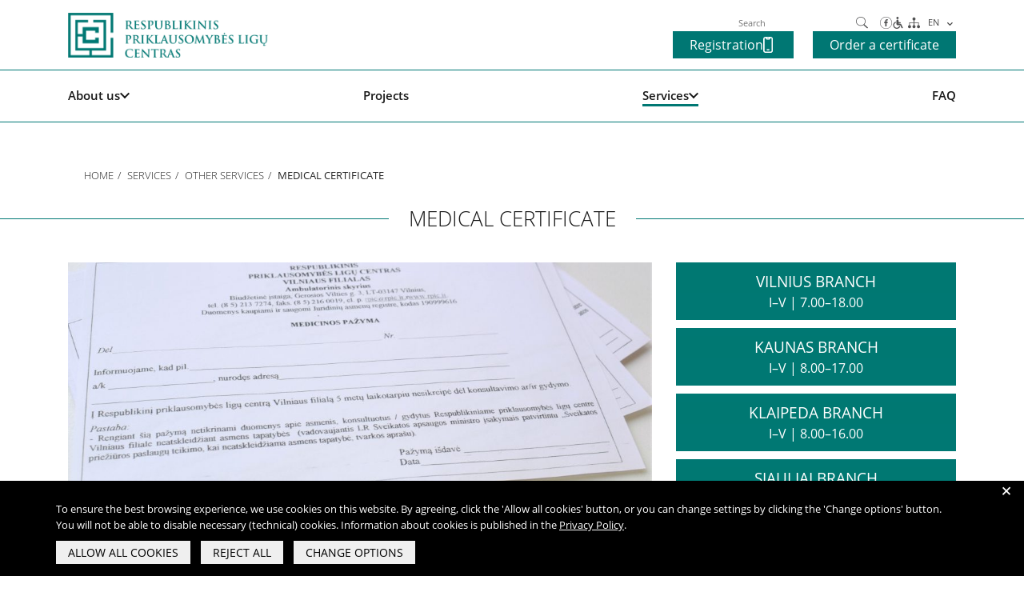

--- FILE ---
content_type: text/html; charset=UTF-8
request_url: https://www.rplc.lt/en/services/other-services/medical-certificate/
body_size: 14551
content:
<!DOCTYPE html>
<html lang="en-US">
<head>
    <meta http-equiv="Content-Type" content="text/html; charset=utf-8"/>
    <meta name="Language" content="en"/>
    <meta name="Copyright" content="www.daisoras.lt"/>
    <meta name="Description" content=" Visapusiška pagalba su priklausomybe susidūrusiems asmenims"/>
    <meta name="viewport" content="width=device-width, initial-scale=1, shrink-to-fit=no">
    <link rel="icon" href="https://www.rplc.lt/wp-content/themes/rplc/assets/images/favicon.ico" type="image/x-icon">
    <!--[if lt IE 9]>
    <script src="https://www.rplc.lt/wp-content/themes/rplc/assets/js/lib/html5.js"></script>
    <![endif]-->
    <title>RPLC | Respublikinis priklausomybės ligų centras</title>
    <meta name='robots' content='index, follow, max-image-preview:large, max-snippet:-1, max-video-preview:-1' />
<link rel="alternate" hreflang="lt" href="https://www.rplc.lt/paslaugos/kitos-paslaugos/pazymu-isdavimas/" />
<link rel="alternate" hreflang="en" href="https://www.rplc.lt/en/services/other-services/medical-certificate/" />
<link rel="alternate" hreflang="x-default" href="https://www.rplc.lt/paslaugos/kitos-paslaugos/pazymu-isdavimas/" />

	<!-- This site is optimized with the Yoast SEO plugin v26.8 - https://yoast.com/product/yoast-seo-wordpress/ -->
	<link rel="canonical" href="https://www.rplc.lt/en/services/other-services/medical-certificate/" />
	<meta property="og:locale" content="en_US" />
	<meta property="og:type" content="article" />
	<meta property="og:title" content="Medical Certificate | RPLC | Respublikinis priklausomybės ligų centras" />
	<meta property="og:description" content="A medical certificate indicating whether a person has addressed RCAD and/or has received any treatment services within a 5-year period is issued to all citizens of the Republic of Lithuania. To obtain the certificate, please contact the reception of RCAD branch (in Vilnius, Kaunas, Klaipėda, Šiauliai, Panevėžys) or use the automated certificate ordering and payment [&hellip;]" />
	<meta property="og:url" content="https://www.rplc.lt/en/services/other-services/medical-certificate/" />
	<meta property="og:site_name" content="RPLC | Respublikinis priklausomybės ligų centras" />
	<meta property="article:publisher" content="https://www.facebook.com/resplc/" />
	<meta property="article:modified_time" content="2025-09-02T06:15:02+00:00" />
	<meta property="og:image" content="https://www.rplc.lt/wp-content/uploads/2019/09/pazyma_ed.jpg" />
	<meta property="og:image:width" content="3363" />
	<meta property="og:image:height" content="1539" />
	<meta property="og:image:type" content="image/jpeg" />
	<meta name="twitter:card" content="summary_large_image" />
	<script type="application/ld+json" class="yoast-schema-graph">{"@context":"https://schema.org","@graph":[{"@type":"WebPage","@id":"https://www.rplc.lt/en/services/other-services/medical-certificate/","url":"https://www.rplc.lt/en/services/other-services/medical-certificate/","name":"Medical Certificate | RPLC | Respublikinis priklausomybės ligų centras","isPartOf":{"@id":"https://www.rplc.lt/#website"},"primaryImageOfPage":{"@id":"https://www.rplc.lt/en/services/other-services/medical-certificate/#primaryimage"},"image":{"@id":"https://www.rplc.lt/en/services/other-services/medical-certificate/#primaryimage"},"thumbnailUrl":"https://www.rplc.lt/wp-content/uploads/2019/09/pazyma_ed.jpg","datePublished":"2018-08-14T10:56:40+00:00","dateModified":"2025-09-02T06:15:02+00:00","breadcrumb":{"@id":"https://www.rplc.lt/en/services/other-services/medical-certificate/#breadcrumb"},"inLanguage":"en-US","potentialAction":[{"@type":"ReadAction","target":["https://www.rplc.lt/en/services/other-services/medical-certificate/"]}]},{"@type":"ImageObject","inLanguage":"en-US","@id":"https://www.rplc.lt/en/services/other-services/medical-certificate/#primaryimage","url":"https://www.rplc.lt/wp-content/uploads/2019/09/pazyma_ed.jpg","contentUrl":"https://www.rplc.lt/wp-content/uploads/2019/09/pazyma_ed.jpg","width":3363,"height":1539},{"@type":"BreadcrumbList","@id":"https://www.rplc.lt/en/services/other-services/medical-certificate/#breadcrumb","itemListElement":[{"@type":"ListItem","position":1,"name":"Home","item":"https://www.rplc.lt/"},{"@type":"ListItem","position":2,"name":"Services","item":"https://www.rplc.lt/en/services/"},{"@type":"ListItem","position":3,"name":"Other Services","item":"https://www.rplc.lt/en/services/other-services/"},{"@type":"ListItem","position":4,"name":"Medical Certificate"}]},{"@type":"WebSite","@id":"https://www.rplc.lt/#website","url":"https://www.rplc.lt/","name":"RPLC | Respublikinis priklausomybės ligų centras","description":"Visapusiška pagalba su priklausomybe susidūrusiems asmenims","publisher":{"@id":"https://www.rplc.lt/#organization"},"potentialAction":[{"@type":"SearchAction","target":{"@type":"EntryPoint","urlTemplate":"https://www.rplc.lt/?s={search_term_string}"},"query-input":{"@type":"PropertyValueSpecification","valueRequired":true,"valueName":"search_term_string"}}],"inLanguage":"en-US"},{"@type":"Organization","@id":"https://www.rplc.lt/#organization","name":"RPLC | Respublikinis priklausomybės ligų centras","url":"https://www.rplc.lt/","logo":{"@type":"ImageObject","inLanguage":"en-US","@id":"https://www.rplc.lt/#/schema/logo/image/","url":"https://www.rplc.lt/wp-content/uploads/2018/10/LogoLT-horizintalus.png","contentUrl":"https://www.rplc.lt/wp-content/uploads/2018/10/LogoLT-horizintalus.png","width":913,"height":206,"caption":"RPLC | Respublikinis priklausomybės ligų centras"},"image":{"@id":"https://www.rplc.lt/#/schema/logo/image/"},"sameAs":["https://www.facebook.com/resplc/"]}]}</script>
	<!-- / Yoast SEO plugin. -->


<link rel='dns-prefetch' href='//fonts.googleapis.com' />
<link rel="alternate" title="oEmbed (JSON)" type="application/json+oembed" href="https://www.rplc.lt/en/wp-json/oembed/1.0/embed?url=https%3A%2F%2Fwww.rplc.lt%2Fen%2Fservices%2Fother-services%2Fmedical-certificate%2F" />
<link rel="alternate" title="oEmbed (XML)" type="text/xml+oembed" href="https://www.rplc.lt/en/wp-json/oembed/1.0/embed?url=https%3A%2F%2Fwww.rplc.lt%2Fen%2Fservices%2Fother-services%2Fmedical-certificate%2F&#038;format=xml" />
<style id='wp-img-auto-sizes-contain-inline-css' type='text/css'>
img:is([sizes=auto i],[sizes^="auto," i]){contain-intrinsic-size:3000px 1500px}
/*# sourceURL=wp-img-auto-sizes-contain-inline-css */
</style>
<style id='wp-emoji-styles-inline-css' type='text/css'>

	img.wp-smiley, img.emoji {
		display: inline !important;
		border: none !important;
		box-shadow: none !important;
		height: 1em !important;
		width: 1em !important;
		margin: 0 0.07em !important;
		vertical-align: -0.1em !important;
		background: none !important;
		padding: 0 !important;
	}
/*# sourceURL=wp-emoji-styles-inline-css */
</style>
<link rel='stylesheet' id='wp-block-library-css' href='https://www.rplc.lt/wp-includes/css/dist/block-library/style.min.css?ver=6.9' type='text/css' media='all' />
<style id='global-styles-inline-css' type='text/css'>
:root{--wp--preset--aspect-ratio--square: 1;--wp--preset--aspect-ratio--4-3: 4/3;--wp--preset--aspect-ratio--3-4: 3/4;--wp--preset--aspect-ratio--3-2: 3/2;--wp--preset--aspect-ratio--2-3: 2/3;--wp--preset--aspect-ratio--16-9: 16/9;--wp--preset--aspect-ratio--9-16: 9/16;--wp--preset--color--black: #000000;--wp--preset--color--cyan-bluish-gray: #abb8c3;--wp--preset--color--white: #ffffff;--wp--preset--color--pale-pink: #f78da7;--wp--preset--color--vivid-red: #cf2e2e;--wp--preset--color--luminous-vivid-orange: #ff6900;--wp--preset--color--luminous-vivid-amber: #fcb900;--wp--preset--color--light-green-cyan: #7bdcb5;--wp--preset--color--vivid-green-cyan: #00d084;--wp--preset--color--pale-cyan-blue: #8ed1fc;--wp--preset--color--vivid-cyan-blue: #0693e3;--wp--preset--color--vivid-purple: #9b51e0;--wp--preset--gradient--vivid-cyan-blue-to-vivid-purple: linear-gradient(135deg,rgb(6,147,227) 0%,rgb(155,81,224) 100%);--wp--preset--gradient--light-green-cyan-to-vivid-green-cyan: linear-gradient(135deg,rgb(122,220,180) 0%,rgb(0,208,130) 100%);--wp--preset--gradient--luminous-vivid-amber-to-luminous-vivid-orange: linear-gradient(135deg,rgb(252,185,0) 0%,rgb(255,105,0) 100%);--wp--preset--gradient--luminous-vivid-orange-to-vivid-red: linear-gradient(135deg,rgb(255,105,0) 0%,rgb(207,46,46) 100%);--wp--preset--gradient--very-light-gray-to-cyan-bluish-gray: linear-gradient(135deg,rgb(238,238,238) 0%,rgb(169,184,195) 100%);--wp--preset--gradient--cool-to-warm-spectrum: linear-gradient(135deg,rgb(74,234,220) 0%,rgb(151,120,209) 20%,rgb(207,42,186) 40%,rgb(238,44,130) 60%,rgb(251,105,98) 80%,rgb(254,248,76) 100%);--wp--preset--gradient--blush-light-purple: linear-gradient(135deg,rgb(255,206,236) 0%,rgb(152,150,240) 100%);--wp--preset--gradient--blush-bordeaux: linear-gradient(135deg,rgb(254,205,165) 0%,rgb(254,45,45) 50%,rgb(107,0,62) 100%);--wp--preset--gradient--luminous-dusk: linear-gradient(135deg,rgb(255,203,112) 0%,rgb(199,81,192) 50%,rgb(65,88,208) 100%);--wp--preset--gradient--pale-ocean: linear-gradient(135deg,rgb(255,245,203) 0%,rgb(182,227,212) 50%,rgb(51,167,181) 100%);--wp--preset--gradient--electric-grass: linear-gradient(135deg,rgb(202,248,128) 0%,rgb(113,206,126) 100%);--wp--preset--gradient--midnight: linear-gradient(135deg,rgb(2,3,129) 0%,rgb(40,116,252) 100%);--wp--preset--font-size--small: 13px;--wp--preset--font-size--medium: 20px;--wp--preset--font-size--large: 36px;--wp--preset--font-size--x-large: 42px;--wp--preset--spacing--20: 0.44rem;--wp--preset--spacing--30: 0.67rem;--wp--preset--spacing--40: 1rem;--wp--preset--spacing--50: 1.5rem;--wp--preset--spacing--60: 2.25rem;--wp--preset--spacing--70: 3.38rem;--wp--preset--spacing--80: 5.06rem;--wp--preset--shadow--natural: 6px 6px 9px rgba(0, 0, 0, 0.2);--wp--preset--shadow--deep: 12px 12px 50px rgba(0, 0, 0, 0.4);--wp--preset--shadow--sharp: 6px 6px 0px rgba(0, 0, 0, 0.2);--wp--preset--shadow--outlined: 6px 6px 0px -3px rgb(255, 255, 255), 6px 6px rgb(0, 0, 0);--wp--preset--shadow--crisp: 6px 6px 0px rgb(0, 0, 0);}:where(.is-layout-flex){gap: 0.5em;}:where(.is-layout-grid){gap: 0.5em;}body .is-layout-flex{display: flex;}.is-layout-flex{flex-wrap: wrap;align-items: center;}.is-layout-flex > :is(*, div){margin: 0;}body .is-layout-grid{display: grid;}.is-layout-grid > :is(*, div){margin: 0;}:where(.wp-block-columns.is-layout-flex){gap: 2em;}:where(.wp-block-columns.is-layout-grid){gap: 2em;}:where(.wp-block-post-template.is-layout-flex){gap: 1.25em;}:where(.wp-block-post-template.is-layout-grid){gap: 1.25em;}.has-black-color{color: var(--wp--preset--color--black) !important;}.has-cyan-bluish-gray-color{color: var(--wp--preset--color--cyan-bluish-gray) !important;}.has-white-color{color: var(--wp--preset--color--white) !important;}.has-pale-pink-color{color: var(--wp--preset--color--pale-pink) !important;}.has-vivid-red-color{color: var(--wp--preset--color--vivid-red) !important;}.has-luminous-vivid-orange-color{color: var(--wp--preset--color--luminous-vivid-orange) !important;}.has-luminous-vivid-amber-color{color: var(--wp--preset--color--luminous-vivid-amber) !important;}.has-light-green-cyan-color{color: var(--wp--preset--color--light-green-cyan) !important;}.has-vivid-green-cyan-color{color: var(--wp--preset--color--vivid-green-cyan) !important;}.has-pale-cyan-blue-color{color: var(--wp--preset--color--pale-cyan-blue) !important;}.has-vivid-cyan-blue-color{color: var(--wp--preset--color--vivid-cyan-blue) !important;}.has-vivid-purple-color{color: var(--wp--preset--color--vivid-purple) !important;}.has-black-background-color{background-color: var(--wp--preset--color--black) !important;}.has-cyan-bluish-gray-background-color{background-color: var(--wp--preset--color--cyan-bluish-gray) !important;}.has-white-background-color{background-color: var(--wp--preset--color--white) !important;}.has-pale-pink-background-color{background-color: var(--wp--preset--color--pale-pink) !important;}.has-vivid-red-background-color{background-color: var(--wp--preset--color--vivid-red) !important;}.has-luminous-vivid-orange-background-color{background-color: var(--wp--preset--color--luminous-vivid-orange) !important;}.has-luminous-vivid-amber-background-color{background-color: var(--wp--preset--color--luminous-vivid-amber) !important;}.has-light-green-cyan-background-color{background-color: var(--wp--preset--color--light-green-cyan) !important;}.has-vivid-green-cyan-background-color{background-color: var(--wp--preset--color--vivid-green-cyan) !important;}.has-pale-cyan-blue-background-color{background-color: var(--wp--preset--color--pale-cyan-blue) !important;}.has-vivid-cyan-blue-background-color{background-color: var(--wp--preset--color--vivid-cyan-blue) !important;}.has-vivid-purple-background-color{background-color: var(--wp--preset--color--vivid-purple) !important;}.has-black-border-color{border-color: var(--wp--preset--color--black) !important;}.has-cyan-bluish-gray-border-color{border-color: var(--wp--preset--color--cyan-bluish-gray) !important;}.has-white-border-color{border-color: var(--wp--preset--color--white) !important;}.has-pale-pink-border-color{border-color: var(--wp--preset--color--pale-pink) !important;}.has-vivid-red-border-color{border-color: var(--wp--preset--color--vivid-red) !important;}.has-luminous-vivid-orange-border-color{border-color: var(--wp--preset--color--luminous-vivid-orange) !important;}.has-luminous-vivid-amber-border-color{border-color: var(--wp--preset--color--luminous-vivid-amber) !important;}.has-light-green-cyan-border-color{border-color: var(--wp--preset--color--light-green-cyan) !important;}.has-vivid-green-cyan-border-color{border-color: var(--wp--preset--color--vivid-green-cyan) !important;}.has-pale-cyan-blue-border-color{border-color: var(--wp--preset--color--pale-cyan-blue) !important;}.has-vivid-cyan-blue-border-color{border-color: var(--wp--preset--color--vivid-cyan-blue) !important;}.has-vivid-purple-border-color{border-color: var(--wp--preset--color--vivid-purple) !important;}.has-vivid-cyan-blue-to-vivid-purple-gradient-background{background: var(--wp--preset--gradient--vivid-cyan-blue-to-vivid-purple) !important;}.has-light-green-cyan-to-vivid-green-cyan-gradient-background{background: var(--wp--preset--gradient--light-green-cyan-to-vivid-green-cyan) !important;}.has-luminous-vivid-amber-to-luminous-vivid-orange-gradient-background{background: var(--wp--preset--gradient--luminous-vivid-amber-to-luminous-vivid-orange) !important;}.has-luminous-vivid-orange-to-vivid-red-gradient-background{background: var(--wp--preset--gradient--luminous-vivid-orange-to-vivid-red) !important;}.has-very-light-gray-to-cyan-bluish-gray-gradient-background{background: var(--wp--preset--gradient--very-light-gray-to-cyan-bluish-gray) !important;}.has-cool-to-warm-spectrum-gradient-background{background: var(--wp--preset--gradient--cool-to-warm-spectrum) !important;}.has-blush-light-purple-gradient-background{background: var(--wp--preset--gradient--blush-light-purple) !important;}.has-blush-bordeaux-gradient-background{background: var(--wp--preset--gradient--blush-bordeaux) !important;}.has-luminous-dusk-gradient-background{background: var(--wp--preset--gradient--luminous-dusk) !important;}.has-pale-ocean-gradient-background{background: var(--wp--preset--gradient--pale-ocean) !important;}.has-electric-grass-gradient-background{background: var(--wp--preset--gradient--electric-grass) !important;}.has-midnight-gradient-background{background: var(--wp--preset--gradient--midnight) !important;}.has-small-font-size{font-size: var(--wp--preset--font-size--small) !important;}.has-medium-font-size{font-size: var(--wp--preset--font-size--medium) !important;}.has-large-font-size{font-size: var(--wp--preset--font-size--large) !important;}.has-x-large-font-size{font-size: var(--wp--preset--font-size--x-large) !important;}
/*# sourceURL=global-styles-inline-css */
</style>

<style id='classic-theme-styles-inline-css' type='text/css'>
/*! This file is auto-generated */
.wp-block-button__link{color:#fff;background-color:#32373c;border-radius:9999px;box-shadow:none;text-decoration:none;padding:calc(.667em + 2px) calc(1.333em + 2px);font-size:1.125em}.wp-block-file__button{background:#32373c;color:#fff;text-decoration:none}
/*# sourceURL=/wp-includes/css/classic-themes.min.css */
</style>
<link rel='stylesheet' id='contact-form-7-css' href='https://www.rplc.lt/wp-content/plugins/contact-form-7/includes/css/styles.css?ver=6.1.4' type='text/css' media='all' />
<link rel='stylesheet' id='wpml-legacy-dropdown-0-css' href='https://www.rplc.lt/wp-content/plugins/sitepress-multilingual-cms/templates/language-switchers/legacy-dropdown/style.min.css?ver=1' type='text/css' media='all' />
<link rel='stylesheet' id='gfonts-css' href='https://fonts.googleapis.com/css?family=Titillium+Web%3A300%2C300i%2C400%2C400i%2C700%2C700i%2C900&#038;subset=latin-ext&#038;ver=6.9' type='text/css' media='all' />
<link rel='stylesheet' id='bootstrap-css' href='https://www.rplc.lt/wp-content/themes/rplc/assets/css/lib/bootstrap.min.css?ver=1.2.64' type='text/css' media='all' />
<link rel='stylesheet' id='swiper-css' href='https://www.rplc.lt/wp-content/themes/rplc/assets/css/lib/swiper.min.css?ver=1.2.64' type='text/css' media='all' />
<link rel='stylesheet' id='aos-css' href='https://www.rplc.lt/wp-content/themes/rplc/assets/css/lib/aos.css?ver=1.2.64' type='text/css' media='all' />
<link rel='stylesheet' id='fullcalendar-css' href='https://www.rplc.lt/wp-content/themes/rplc/assets/css/lib/fullcalendar.min.css?ver=1.2.64' type='text/css' media='all' />
<link rel='stylesheet' id='global-css' href='https://www.rplc.lt/wp-content/themes/rplc/assets/dist/bundle.css?ver=1.2.64' type='text/css' media='all' />
<link rel='stylesheet' id='fancybox-css' href='https://www.rplc.lt/wp-content/themes/rplc/assets/css/lib/fancybox.css?ver=1.2.64' type='text/css' media='all' />
<script type="text/javascript" src="https://www.rplc.lt/wp-content/plugins/sitepress-multilingual-cms/templates/language-switchers/legacy-dropdown/script.min.js?ver=1" id="wpml-legacy-dropdown-0-js"></script>
<link rel='shortlink' href='https://www.rplc.lt/en/?p=1722' />
<meta name="generator" content="WPML ver:4.8.6 stt:1,33;" />
<link rel="icon" href="https://www.rplc.lt/wp-content/uploads/2018/10/cropped-RPLC_Logo-32x32.png" sizes="32x32" />
<link rel="icon" href="https://www.rplc.lt/wp-content/uploads/2018/10/cropped-RPLC_Logo-192x192.png" sizes="192x192" />
<link rel="apple-touch-icon" href="https://www.rplc.lt/wp-content/uploads/2018/10/cropped-RPLC_Logo-180x180.png" />
<meta name="msapplication-TileImage" content="https://www.rplc.lt/wp-content/uploads/2018/10/cropped-RPLC_Logo-270x270.png" />


    <script type="text/javascript" src="https://www.rplc.lt/wp-content/themes/rplc/assets/js/lib/jquery.min.js"></script>
    <script type="text/javascript" src="https://www.rplc.lt/wp-content/themes/rplc/assets/js/lib/jquery-migrate.min.js"></script>
    <link
            rel="stylesheet"
            href="https://cdn.jsdelivr.net/npm/@fancyapps/ui@5.0/dist/fancybox/fancybox.css"
    />
    <link rel="stylesheet" href="https://cdnjs.cloudflare.com/ajax/libs/timepicker/1.3.5/jquery.timepicker.min.css">
    <script>
    window.dataLayer = window.dataLayer || [];
    function gtag() {
        dataLayer.push(arguments);
    }

    gtag('consent', 'default', {
        'ad_storage': 'denied',
        'ad_user_data': 'denied',
        'ad_personalization': 'denied',
        'analytics_storage': 'denied'
    });
</script>
<!-- Global site tag (gtag-js) - Google Analytics -->
<script async src="https://www.googletagmanager.com/gtag/js?id=UA-127230987-1"></script>
<script>
    window.dataLayer = window.dataLayer || [];
    function gtag(){dataLayer.push(arguments);}
    gtag('js', new Date());
    gtag('config', 'UA-127230987-1');
</script>
<!-- END Global site tag (gtag-js) - Google Analytics -->


</head>
<body>
<div class="wrapper">

            <div class="fixed-nav">
    <div class="disabled-box">
        <div class="disabled_container">
            <div>Šriftas:</div>
            <a data-key="size" data-value="1" class="size size-1 dis_actions active">A</a>
            <a data-key="size" data-value="2" class="size size-2 dis_actions">A</a>
            <a data-key="size" data-value="3" class="size size-3 dis_actions">A</a>
        </div>
        <div class="disabled_container">
            <div>Fonas:</div>
            <a data-key="bg" data-value="white" class="bg bg-w dis_actions  active">Baltas</a>
            <a data-key="bg" data-value="black" class="bg bg-b dis_actions">Juoda</a>
        </div>
        <div class="disabled_container">
            <div>Iliustracijos:</div>
            <a data-key="img" data-value="show" class="img img-y dis_actions active">Rodyti</a>
            <a data-key="img" data-value="hide" class="img img-n dis_actions">Slėpti</a>
        </div>
        <a class="disabled_close" href="#"><img class="img_d" src="https://www.rplc.lt/wp-content/themes/rplc/assets/images/2716.png" alt="Close"></a>
    </div>
    <nav class="navbar-d navbar-expand-lg">
        <div class="container">
            <div class="right-hand">
                <div class="right-float">
                    <div class="search-menu">
                        <form method="get" action="/">
                            <div class="obj-center">
                                <label class="f-w label-hidden" for="s">Search</label>
                                <input class="search-input" type="text" value="" name="s" id="s"
                                       placeholder="Search">
                                <button class="btn-slide btn-index" type="submit" aria-label="Paieška"><img
                                            class="img_d"
                                            src="https://www.rplc.lt/wp-content/themes/rplc/assets/images/rplc_search.svg"
                                            alt="Paieška"></button>
                            </div>
                        </form>
                    </div>
                    <a href="https://www.facebook.com/resplc/" class="social desc" aria-label="Facebook" target="_blank"><img class="img_d"
                                                                                                          src="https://www.rplc.lt/wp-content/themes/rplc/assets/images/rplc_fcb.svg"
                                                                                                          alt="FB"></a>
                    <a href="/neigaliesiems/" class="disabled f-11"><span class="ds-t"></span><img class="img_d"
                                                                                                   src="https://www.rplc.lt/wp-content/themes/rplc/assets/images/rplc_disabled.svg"
                                                                                                   alt="Neįgaliesiems"></a>
                    <a href="https://www.rplc.lt/svetaines-medis/"><img class="img_d" src="https://www.rplc.lt/wp-content/themes/rplc/assets/images/rplc_structure.svg"
                                                                   alt="Svetainės medis"></a>
                    <a href="https://www.facebook.com/resplc/" class="social mob" target="_blank">BENDRAUKIME <img class="img_d"
                                                                                               src="https://www.rplc.lt/wp-content/themes/rplc/assets/images/rplc_fcb.svg"
                                                                                               alt="FB"></a>
                    <div class="lang">
<div
	 class="wpml-ls-statics-shortcode_actions wpml-ls wpml-ls-legacy-dropdown js-wpml-ls-legacy-dropdown">
	<ul role="menu">

		<li role="none" tabindex="0" class="wpml-ls-slot-shortcode_actions wpml-ls-item wpml-ls-item-en wpml-ls-current-language wpml-ls-last-item wpml-ls-item-legacy-dropdown">
			<a href="#" class="js-wpml-ls-item-toggle wpml-ls-item-toggle" role="menuitem" title="Switch to EN">
                <span class="wpml-ls-native" role="menuitem">EN</span></a>

			<ul class="wpml-ls-sub-menu" role="menu">
				
					<li class="wpml-ls-slot-shortcode_actions wpml-ls-item wpml-ls-item-lt wpml-ls-first-item" role="none">
						<a href="https://www.rplc.lt/paslaugos/kitos-paslaugos/pazymu-isdavimas/" class="wpml-ls-link" role="menuitem" aria-label="Switch to LT" title="Switch to LT">
                            <span class="wpml-ls-display">LT</span></a>
					</li>

							</ul>

		</li>

	</ul>
</div>
</div>
                </div>
                <div class="tel">
                                                            <a type="button" tabindex="0" role="button" class="btn green-btn ml-4 registration-btn"
                       data-bs-toggle="modal" data-bs-target="#registration-modal" aria-label="Registracijos mygtukas">
                        Registration
                        <img src="https://www.rplc.lt/wp-content/themes/rplc/assets/images/phone_white.svg" alt="Phone icon">
                    </a>
                                            <a href="https://www.rplc.lt/en/services/other-services/order-a-certificate/" class="btn green-btn ml-4"
                           aria-label="Order a certificate">Order a certificate</a>
                                    </div>
            </div>
                        <div class="brand-logo"><a href="/en" aria-label="pagrindinis"><img
                            class="img_d" src="https://www.rplc.lt/wp-content/themes/rplc/assets/images/logo.png" alt="RPLC"></a>
            </div>
            <div class="navbar-header">
                <button type="button" class="navbar-toggler" aria-label="išskleisti menių">
                    <em class="fa fa-bars"></em>
                </button>
            </div>
                    </div>
        <div class="container">
            <div class="navbar-menu navbar-collapse" id="navbar-d">
                <ul class="menu">
                                            <li class=" menu-item menu-item-type-custom menu-item-object-custom menu-item-1880 menu-item-has-children">
                                                                                                                            <a href="#">
                                        About us
                                        <svg version="1.1" class="arrow-menu" id="Layer_1"
                                             xmlns="http://www.w3.org/2000/svg"
                                             xmlns:xlink="http://www.w3.org/1999/xlink" x="0px" y="0px"
                                             viewBox="0 0 140.1 85.8" xml:space="preserve">
                                            <style type="text/css">
                                                .st0 {
                                                    fill: #171717;
                                                }
                                            </style>
                                            <g>
                                                <rect x="-6.6" y="31.8"
                                                      transform="matrix(0.7071 0.7071 -0.7071 0.7071 42.9172 -17.7769)"
                                                      class="st0" width="99.1" height="22.3"/>
                                            </g>
                                            <g>
                                                <rect x="47.7" y="31.8"
                                                      transform="matrix(-0.7071 0.7071 -0.7071 -0.7071 196.3157 4.5177)"
                                                      class="st0" width="99.1" height="22.3"/>
                                            </g>
                                        </svg>
                                    </a>
                                                                                                                                                                                                                                                                                                                                                                                                                                                                                                                                                                                                                                                                                <div class="menu-child-block">
                                    <div class="menu-pos">
                                                                                <ul class="menu-child"
                                             >
                                                                                            <li class=" menu-item menu-item-type-post_type menu-item-object-page menu-item-1882">
                                                                                                            <a href="https://www.rplc.lt/en/about-us/structure/our-centre/"
                                                           aria-label="Our Centre">Our Centre</a>
                                                                                                                                                        </li>
                                                                                            <li class=" menu-item menu-item-type-post_type menu-item-object-page menu-item-1883">
                                                                                                            <a href="https://www.rplc.lt/en/about-us/structure/executive/"
                                                           aria-label="Executive">Executive</a>
                                                                                                                                                        </li>
                                                                                            <li class=" menu-item menu-item-type-post_type menu-item-object-page menu-item-2977">
                                                                                                            <a href="https://www.rplc.lt/en/about-us/we-speak-your-language/"
                                                           aria-label="We speak your language">We speak your language</a>
                                                                                                                                                        </li>
                                                                                                                                </ul>
                                    </div>
                                </div>
                                                    </li>
                                            <li class=" menu-item menu-item-type-post_type menu-item-object-page menu-item-1884">
                                                                                                                            <a href="https://www.rplc.lt/en/about-us/projects/" aria-label="Projects" class="menu-link-item">
                                        Projects
                                    </a>
                                                                                                                </li>
                                            <li class=" menu-item menu-item-type-post_type menu-item-object-page current-page-ancestor current-menu-ancestor current_page_ancestor menu-item-1888 menu-item-has-children">
                                                                                                                            <a href="https://www.rplc.lt/en/services/" aria-label="Services" class="menu-link-item">
                                        Services
                                        <svg version="1.1" class="arrow-menu" id="Layer_1"
                                             xmlns="http://www.w3.org/2000/svg"
                                             xmlns:xlink="http://www.w3.org/1999/xlink" x="0px" y="0px"
                                             viewBox="0 0 140.1 85.8" xml:space="preserve">
                                            <style type="text/css">
                                                .st0 {
                                                    fill: #171717;
                                                }
                                            </style>
                                            <g>

                                                <rect x="-6.6" y="31.8"
                                                      transform="matrix(0.7071 0.7071 -0.7071 0.7071 42.9172 -17.7769)"
                                                      class="st0" width="99.1" height="22.3"/>
                                            </g>
                                            <g>

                                                <rect x="47.7" y="31.8"
                                                      transform="matrix(-0.7071 0.7071 -0.7071 -0.7071 196.3157 4.5177)"
                                                      class="st0" width="99.1" height="22.3"/>
                                            </g>
                                        </svg>
                                    </a>
                                                                                                                                                        <div class="menu-child-block">
                                    <div class="menu-pos">
                                                                                <ul class="menu-child"
                                             >
                                                                                            <li class=" menu-item menu-item-type-post_type menu-item-object-page menu-item-1889">
                                                                                                            <a href="https://www.rplc.lt/en/services/alcohol-addiction-treatment/"
                                                           aria-label="Alcohol Addiction Treatment">Alcohol Addiction Treatment</a>
                                                                                                                                                        </li>
                                                                                            <li class=" menu-item menu-item-type-post_type menu-item-object-page menu-item-1897">
                                                                                                            <a href="https://www.rplc.lt/en/services/drug-addiction-treatment/"
                                                           aria-label="Drug Addiction Treatment">Drug Addiction Treatment</a>
                                                                                                                                                        </li>
                                                                                            <li class=" menu-item menu-item-type-post_type menu-item-object-page menu-item-8091">
                                                                                                            <a href="https://www.rplc.lt/en/services/tobacco-cessation/"
                                                           aria-label="Tobacco Cessation">Tobacco Cessation</a>
                                                                                                                                                        </li>
                                                                                            <li class=" menu-item menu-item-type-post_type menu-item-object-page menu-item-8061">
                                                                                                            <a href="https://www.rplc.lt/en/services/behavioral-addiction-treatment/"
                                                           aria-label="Behavioral Addiction Treatment">Behavioral Addiction Treatment</a>
                                                                                                                                                        </li>
                                                                                            <li class=" menu-item menu-item-type-post_type menu-item-object-page menu-item-1909">
                                                                                                            <a href="https://www.rplc.lt/en/services/for-young-people/"
                                                           aria-label="For Young People">For Young People</a>
                                                                                                                                                        </li>
                                                                                            <li class=" menu-item menu-item-type-post_type menu-item-object-page menu-item-7538">
                                                                                                            <a href="https://www.rplc.lt/en/services/services-for-the-family-members/"
                                                           aria-label="Services for the Family Members">Services for the Family Members</a>
                                                                                                                                                        </li>
                                                                                            <li class=" menu-item menu-item-type-post_type menu-item-object-page menu-item-2515">
                                                                                                            <a href="https://www.rplc.lt/en/services/paid-services/"
                                                           aria-label="Paid Services">Paid Services</a>
                                                                                                                                                        </li>
                                                                                            <li class=" menu-item menu-item-type-post_type menu-item-object-page current-page-ancestor current-menu-ancestor current-menu-parent current-page-parent current_page_parent current_page_ancestor menu-item-1912 menu-item-has-children">
                                                                                                            <a href="https://www.rplc.lt/en/services/other-services/"
                                                           aria-label="Other Services">Other Services</a>
                                                                                                                                                                <ul class="menu-child-s">
                                                                                                                            <li>
                                                                                                                                            <a href="https://www.rplc.lt/en/services/other-services/medical-certificate/"
                                                                           aria-label="Medical Certificate">Medical Certificate</a>
                                                                                                                                    </li>
                                                                                                                            <li>
                                                                                                                                            <a href="https://www.rplc.lt/en/services/other-services/anonymous-services/"
                                                                           aria-label="Anonymous Services">Anonymous Services</a>
                                                                                                                                    </li>
                                                                                                                            <li>
                                                                                                                                            <a href="https://www.rplc.lt/en/services/other-services/mandatory-training/"
                                                                           aria-label="Mandatory Training">Mandatory Training</a>
                                                                                                                                    </li>
                                                                                                                            <li>
                                                                                                                                            <a href="https://www.rplc.lt/en/services/other-services/clinical-examination-for-intoxication/"
                                                                           aria-label="Clinical Examination for Intoxication">Clinical Examination for Intoxication</a>
                                                                                                                                    </li>
                                                                                                                    </ul>
                                                                                                    </li>
                                                                                                                                </ul>
                                    </div>
                                </div>
                                                    </li>
                                            <li class=" menu-item menu-item-type-custom menu-item-object-custom menu-item-12072">
                                                                                                                            <a href="https://www.rplc.lt/en/faq/health-certificate/" aria-label="FAQ" class="menu-link-item">
                                        FAQ
                                    </a>
                                                                                                                </li>
                                    </ul>
            </div>
        </div>
    </nav>
</div>

<div class="modal fade" id="registration-modal" aria-label="pop-up" aria-hidden="true">
    <div class="modal-dialog">
        <div class="modal-content page-div">
            <div class="modal-header">
                <button type="button" class="btn-close" data-bs-dismiss="modal" aria-label="Close"></button>
            </div>
            <div class="modal-body">
                <div class="registration-cities">
                                            <div class="registration-city">
                            <div class="reg-city">
                                <p><a href="/en/branch/vilnius-branch/">Vilnius branch</a></p>

                            </div>
                            <div class="reg-day">
                                <div class="reg-day">
                                    <img src="https://www.rplc.lt/wp-content/themes/rplc/assets/images/clock.svg" alt="Laikrodžio ikona">
                                    I-V
                                </div>
                                <div class="reg-time">
                                    7.00-18.00
                                </div>
                            </div>
                            <div class="reg-phone">
                                <img src="https://www.rplc.lt/wp-content/themes/rplc/assets/images/phone_default.svg" alt="Mobilaus ikona">
                                <p><a href="tel:+370 5 213 7808">+370 5 213 7808</a></p>

                            </div>
                            <div class="reg-btn">
                                <a href="https://ipr.esveikata.lt/?municipality=66&organization=1004908200" target="_blank"
                                   class="btn green-btn">Register</a>
                            </div>
                        </div>
                                            <div class="registration-city">
                            <div class="reg-city">
                                <p><a href="/en/branch/kaunas-branch/">Kaunas branch</a></p>

                            </div>
                            <div class="reg-day">
                                <div class="reg-day">
                                    <img src="https://www.rplc.lt/wp-content/themes/rplc/assets/images/clock.svg" alt="Laikrodžio ikona">
                                    I-V
                                </div>
                                <div class="reg-time">
                                    8.00-17.00
                                </div>
                            </div>
                            <div class="reg-phone">
                                <img src="https://www.rplc.lt/wp-content/themes/rplc/assets/images/phone_default.svg" alt="Mobilaus ikona">
                                <p><a href="tel:+370 37 33 32 55">+370 3 733 3255</a></p>

                            </div>
                            <div class="reg-btn">
                                <a href="https://ipr.esveikata.lt/?municipality=6&organization=1110592445" target="_blank"
                                   class="btn green-btn">Register</a>
                            </div>
                        </div>
                                            <div class="registration-city">
                            <div class="reg-city">
                                <p><a href="/en/branch/klaipeda-branch/">Klaipėda branch</a></p>

                            </div>
                            <div class="reg-day">
                                <div class="reg-day">
                                    <img src="https://www.rplc.lt/wp-content/themes/rplc/assets/images/clock.svg" alt="Laikrodžio ikona">
                                    I-V
                                </div>
                                <div class="reg-time">
                                    8.00-16.00
                                </div>
                            </div>
                            <div class="reg-phone">
                                <img src="https://www.rplc.lt/wp-content/themes/rplc/assets/images/phone_default.svg" alt="Mobilaus ikona">
                                <p><a href="tel:+370 46 41 50 25">+370 4 641 5025</a></p>

                            </div>
                            <div class="reg-btn">
                                <a href="https://ipr.esveikata.lt/?municipality=7&organization=1110592446" target="_blank"
                                   class="btn green-btn">Register</a>
                            </div>
                        </div>
                                            <div class="registration-city">
                            <div class="reg-city">
                                <p><a href="/en/branch/siauliai-branch/">Šiauliai branch</a></p>

                            </div>
                            <div class="reg-day">
                                <div class="reg-day">
                                    <img src="https://www.rplc.lt/wp-content/themes/rplc/assets/images/clock.svg" alt="Laikrodžio ikona">
                                    I-V
                                </div>
                                <div class="reg-time">
                                    8.00-16.00
                                </div>
                            </div>
                            <div class="reg-phone">
                                <img src="https://www.rplc.lt/wp-content/themes/rplc/assets/images/phone_default.svg" alt="Mobilaus ikona">
                                <p><a href="tel:+370 41 45 56 44">+370 4 145 5644</a></p>

                            </div>
                            <div class="reg-btn">
                                <a href="https://ipr.esveikata.lt/?municipality=11&organization=1110592444" target="_blank"
                                   class="btn green-btn">Register</a>
                            </div>
                        </div>
                                            <div class="registration-city">
                            <div class="reg-city">
                                <p><a href="/en/branch/panevezys-branch/">Panevėžys branch</a></p>

                            </div>
                            <div class="reg-day">
                                <div class="reg-day">
                                    <img src="https://www.rplc.lt/wp-content/themes/rplc/assets/images/clock.svg" alt="Laikrodžio ikona">
                                    I-V
                                </div>
                                <div class="reg-time">
                                    8.00-17.00
                                </div>
                            </div>
                            <div class="reg-phone">
                                <img src="https://www.rplc.lt/wp-content/themes/rplc/assets/images/phone_default.svg" alt="Mobilaus ikona">
                                <p><a href="tel:+370 45 58 26 73">+370 4 558 2673</a></p>

                            </div>
                            <div class="reg-btn">
                                <a href="https://ipr.esveikata.lt/?municipality=10&organization=1110592447" target="_blank"
                                   class="btn green-btn">Register</a>
                            </div>
                        </div>
                                    </div>
            </div>
        </div>
    </div>
</div>
        <div class="page-content">
            <div class="block">
        <div class="container">
            <div class="text-center">
                <div id="breadcrumbs"  class="breadcrumbs" ><ul><li class="item-home"><a class="bread-link bread-home" href="https://www.rplc.lt/en/" title="Home">Home</a></li><li class="item-parent item-parent-1733"><a class="bread-parent bread-parent-1733" href="https://www.rplc.lt/en/services/" title="Services">Services</a></li><li class="item-parent item-parent-1790"><a class="bread-parent bread-parent-1790" href="https://www.rplc.lt/en/services/other-services/" title="Other Services">Other Services</a></li><li class="item-current item-1722"><strong title="Medical Certificate"> Medical Certificate</strong></li></ul></div>
            </div>
        </div>
        <div class="main-title">
            <span>Medical Certificate</span>
        </div>
        <div class="container">
            <div class="space">
                                    <div class="row">
                        <div class="col-xl-8 col-lg-8 col-md-7">
                                                                                                                                    <div class="post-img">
                                        <img src="https://www.rplc.lt/wp-content/uploads/2019/09/pazyma_ed-1024x469.jpg" alt="Medical Certificate">
                                    </div>
                                                                <div class="content">
                                    <p>A medical certificate indicating whether a person has addressed RCAD and/or has received any treatment services within a 5-year period is issued to all citizens of the Republic of Lithuania. To obtain the certificate, please contact the reception of RCAD branch (in Vilnius, Kaunas, Klaipėda, Šiauliai, Panevėžys) or use the automated certificate ordering and payment system.</p>
<p>Documents required <strong>to receive the certificate in the reception of RCAD branch</strong>:</p>
<ul>
<li>present a document confirming your identity,</li>
<li>pay for the certificate issuance service at the registry (issue of certificate – 7 EUR).</li>
</ul>
<p>The certificate is issued immediately upon arrival at the registry office.</p>
<p>Note: Form 049/a is required to obtain a weapon permit (available at the polyclinic where the person is registered).</p>
<p><strong>Issuing a certificate via the automatic certificate ordering and payment system:</strong></p>
<ul>
<li><a href="https://www.rplc.lt/en/services/other-services/order-a-certificate/">https://www.rplc.lt/en/services/other-services/order-a-certificate/</a>, select &#8220;Order certificate&#8221; in the upper right corner of the website and follow the instructions.</li>
</ul>
<p><strong>Please note</strong></p>
<ol>
<li>Drivers&#8217; health is checked by a family doctor providing primary health care services at the health care institution where the patient is registered or by a psychiatrist at the mental health center. A certificate from RCAD only provides information on whether the person has been treated for addiction and does not replace the certificate from a psychiatrist, which you must obtain from the mental health center where the patient is registered.</li>
<li>Only if a person has not been consulted or treated at any RCAD branch for five years for the use of alcohol, drugs, or other psychoactive substances (apart from tobacco F17) will a certificate be issued certifying that the individual has not received treatment services at any of our center&#8217;s branches (Vilnius, Kaunas, Klaipėda, Šiauliai, Panevėžys). Those who have been treated and/or consulted at our center may personally (by presenting a document confirming their identity) apply to any branch (in Vilnius, Kaunas, Klaipėda, Šiauliai, Panevėžys) for the preparation of a &#8220;Medical document extract/Referral&#8221; (Form 027/a) about the addiction treatment services provided by RCAD.</li>
</ol>
<p>If it is determined that you have been consulted or treated at any RPLC branch, the certificate will not be issued and the money paid will not be refunded.</p>
<ol start="3">
<li>When preparing the certificate, we immediately check whether you have received treatment services at any RCAD branch. There is no need to order separate certificates from different branches.</li>
<li>Please be careful when transferring payment for the certificate. If you suspect that the payment has not been made, make sure that it has not been made before repeating the payment process.</li>
<li>If you are unable to retrieve and print the certificate from your esveikata.lt portal personal account, you may retrieve it in person at a branch that is convenient for you.</li>
</ol>
<p>&nbsp;</p>

                                </div>
                            
                            
                        </div>
                        <div class="col-xl-4 col-lg-4 col-md-5">
                            <ul class="branch-list">
            <li>
            <a href="https://www.rplc.lt/en/branch/vilnius-branch/">
                <p class="branch-title">Vilnius Branch</p>
                <p class="branch-time">I–V <span>|</span> 7.00–18.00</p>
            </a>
        </li>
            <li>
            <a href="https://www.rplc.lt/en/branch/kaunas-branch/">
                <p class="branch-title">Kaunas Branch</p>
                <p class="branch-time">I–V <span>|</span> 8.00–17.00</p>
            </a>
        </li>
            <li>
            <a href="https://www.rplc.lt/en/branch/klaipeda-branch/">
                <p class="branch-title">Klaipeda Branch</p>
                <p class="branch-time">I–V <span>|</span> 8.00–16.00</p>
            </a>
        </li>
            <li>
            <a href="https://www.rplc.lt/en/branch/siauliai-branch/">
                <p class="branch-title">Siauliai Branch</p>
                <p class="branch-time">I–V <span>|</span> 8.00–16.00</p>
            </a>
        </li>
            <li>
            <a href="https://www.rplc.lt/en/branch/panevezys-branch/">
                <p class="branch-title">Panevezys Branch</p>
                <p class="branch-time">I–V <span>|</span> 8.00–17.00</p>
            </a>
        </li>
    </ul>                                                                                                                                                                                                                        <ul class="page-sub">
                                                                                    <li>
                                                                                                    <a href="https://www.rplc.lt/en/services/alcohol-addiction-treatment/" class="menu-link-item ">
                                                        Alcohol Addiction Treatment
                                                    </a>
                                                    <div class="sub-no-link ">
                                                        <ul>
                                                                                                                    </ul>
                                                    </div>
                                                                                            </li>
                                                                                    <li>
                                                                                                    <a href="https://www.rplc.lt/en/services/drug-addiction-treatment/" class="menu-link-item ">
                                                        Drug Addiction Treatment
                                                    </a>
                                                    <div class="sub-no-link ">
                                                        <ul>
                                                                                                                    </ul>
                                                    </div>
                                                                                            </li>
                                                                                    <li>
                                                                                                    <a href="https://www.rplc.lt/en/services/tobacco-cessation/" class="menu-link-item ">
                                                        Tobacco Cessation
                                                    </a>
                                                    <div class="sub-no-link ">
                                                        <ul>
                                                                                                                    </ul>
                                                    </div>
                                                                                            </li>
                                                                                    <li>
                                                                                                    <a href="https://www.rplc.lt/en/services/behavioral-addiction-treatment/" class="menu-link-item ">
                                                        Behavioral Addiction Treatment
                                                    </a>
                                                    <div class="sub-no-link ">
                                                        <ul>
                                                                                                                    </ul>
                                                    </div>
                                                                                            </li>
                                                                                    <li>
                                                                                                    <a href="https://www.rplc.lt/en/services/for-young-people/" class="menu-link-item ">
                                                        For Young People
                                                    </a>
                                                    <div class="sub-no-link ">
                                                        <ul>
                                                                                                                    </ul>
                                                    </div>
                                                                                            </li>
                                                                                    <li>
                                                                                                    <a href="https://www.rplc.lt/en/services/services-for-the-family-members/" class="menu-link-item ">
                                                        Services for the Family Members
                                                    </a>
                                                    <div class="sub-no-link ">
                                                        <ul>
                                                                                                                    </ul>
                                                    </div>
                                                                                            </li>
                                                                                    <li>
                                                                                                    <a href="https://www.rplc.lt/en/services/paid-services/" class="menu-link-item ">
                                                        Paid Services
                                                    </a>
                                                    <div class="sub-no-link ">
                                                        <ul>
                                                                                                                    </ul>
                                                    </div>
                                                                                            </li>
                                                                                    <li>
                                                                                                    <a href="https://www.rplc.lt/en/services/other-services/" class="menu-link-item arr-sub">
                                                        Other Services
                                                    </a>
                                                    <div class="sub-no-link active-sub">
                                                        <ul>
                                                                                                                            <li>
                                                                    <a href="https://www.rplc.lt/en/services/other-services/medical-certificate/">Medical Certificate</a>
                                                                </li>
                                                                                                                            <li>
                                                                    <a href="https://www.rplc.lt/en/services/other-services/anonymous-services/">Anonymous Services</a>
                                                                </li>
                                                                                                                            <li>
                                                                    <a href="https://www.rplc.lt/en/services/other-services/mandatory-training/">Mandatory Training</a>
                                                                </li>
                                                                                                                            <li>
                                                                    <a href="https://www.rplc.lt/en/services/other-services/clinical-examination-for-intoxication/">Clinical Examination for Intoxication</a>
                                                                </li>
                                                                                                                    </ul>
                                                    </div>
                                                                                            </li>
                                                                            </ul>
                                                                                                                                                </div>
                    </div>
                                                </div>
        </div>
    </div>
    </div>

    <div class="push"></div>
</div>

<div class="footer">
            <div class="partners">
            <div class="main-title">
                                    <span>Projects and partners</span>
                            </div>
            <div class="container">
                <div class="swiper-container partners-swipe">
                    <div class="swiper-wrapper">
                                                    <div class="swiper-slide custom-col">
                                <div class="item logos active">
                                                                            <a href="https://www.hareact.eu/en" target="_blank" class="partners-link" aria-label="partneriai ">
                                            <img src="https://www.rplc.lt/wp-content/uploads/2018/06/p_one.png" alt="Logotipas-nuoroda į HAREACT projekto svetainę" >
                                        </a>
                                                                    </div>
                            </div>
                                                    <div class="swiper-slide custom-col">
                                <div class="item logos ">
                                                                            <a href="https://www.unodc.org/unodc/en/treatment-and-care/treatnet-training-package.html" target="_blank" class="partners-link" aria-label="partneriai ">
                                            <img src="https://www.rplc.lt/wp-content/uploads/2018/06/p_two.png" alt="Logotipas-nuoroda į Treatnet svetainę" >
                                        </a>
                                                                    </div>
                            </div>
                                                    <div class="swiper-slide custom-col">
                                <div class="item logos ">
                                                                            <a href="http://www.manoguru.lt/" target="_blank" class="partners-link" aria-label="partneriai ">
                                            <img src="https://www.rplc.lt/wp-content/uploads/2019/01/p_three.png" alt="" >
                                        </a>
                                                                    </div>
                            </div>
                                                    <div class="swiper-slide custom-col">
                                <div class="item logos ">
                                                                            <a href="http://www.vlk.lt/" target="_blank" class="partners-link" aria-label="partneriai ">
                                            <img src="https://www.rplc.lt/wp-content/uploads/2019/01/p_four.png" alt="" >
                                        </a>
                                                                    </div>
                            </div>
                                                    <div class="swiper-slide custom-col">
                                <div class="item logos ">
                                                                            <a href="http://uzsaugialietuva.lt/" target="_blank" class="partners-link" aria-label="partneriai ">
                                            <img src="https://www.rplc.lt/wp-content/uploads/2019/01/p_five.png" alt="" >
                                        </a>
                                                                    </div>
                            </div>
                                            </div>
                </div>
            </div>
        </div>
        <div class="foot-bg">
        <div class="black-color"></div>
        <div class="container">
            <div class="row">
                                    <div class="col-xl-2 col-lg-2 col-md-6">
                        <img width="300" height="189" src="https://www.rplc.lt/wp-content/uploads/2019/01/LogoEN-vertikalus-300x189.png" class="image wp-image-1935  attachment-medium size-medium" alt="" style="max-width: 100%; height: auto;" decoding="async" loading="lazy" srcset="https://www.rplc.lt/wp-content/uploads/2019/01/LogoEN-vertikalus-300x189.png 300w, https://www.rplc.lt/wp-content/uploads/2019/01/LogoEN-vertikalus.png 658w" sizes="auto, (max-width: 300px) 100vw, 300px" />
                    </div>
                    <div class="col-xl-4 col-lg-4 col-md-6 brake ">
                        <div class="textwidget"><ul>
 	<li>Republican Centre for Addictive Disorders</li>
 	<li>Public healthcare provider</li>
 	<li>Legal entity's code 190999616</li>
 	<li>Gerosios Vilties str. 3, Vilnius-03147</li>
</ul></div>
                    </div>
                    <div class="col-xl-3 col-lg-3 col-md-6 brake resp-fix fb-link">
                        <div class="textwidget"><ul>
 	<li>Phone: <a href="tel:052137274">0 5 213 7274</a></li>
 	<li>Fax: <a href="tel:+052160019">0 5 216 0019</a></li>
 	<li>Email: rplc@rplc.lt</li>
 	<li>Contact us  <a href="https://www.facebook.com/resplc/" aria-label="facebook"><img class="alignnone wp-image-107" src="https://www.rplc.lt/wp-content/uploads/2018/07/fcb_icon.png" alt="" width="20" height="20" /></a></li>
</ul></div>
                    </div>
                    <div class="col-xl-3 col-lg-3 col-md-6 brake">
                        <h3>Newsletters</h3>			<div class="textwidget">
<div class="wpcf7 no-js" id="wpcf7-f1934-o1" lang="en-US" dir="ltr" data-wpcf7-id="1934">
<div class="screen-reader-response"><p role="status" aria-live="polite" aria-atomic="true"></p> <ul></ul></div>
<form action="/en/services/other-services/medical-certificate/#wpcf7-f1934-o1" method="post" class="wpcf7-form init" aria-label="Contact form" novalidate="novalidate" data-status="init">
<fieldset class="hidden-fields-container"><input type="hidden" name="_wpcf7" value="1934" /><input type="hidden" name="_wpcf7_version" value="6.1.4" /><input type="hidden" name="_wpcf7_locale" value="en_US" /><input type="hidden" name="_wpcf7_unit_tag" value="wpcf7-f1934-o1" /><input type="hidden" name="_wpcf7_container_post" value="0" /><input type="hidden" name="_wpcf7_posted_data_hash" value="" /><input type="hidden" name="_wpcf7_recaptcha_response" value="" />
</fieldset>
<div class="subscribtion">
	<p><span class="wpcf7-form-control-wrap" data-name="your-email"><input size="40" maxlength="400" class="wpcf7-form-control wpcf7-email wpcf7-validates-as-required wpcf7-text wpcf7-validates-as-email sub-email" aria-required="true" aria-invalid="false" placeholder="Your email" value="" type="email" name="your-email" /></span><button type="submit" class="sub-submit"></button>
	</p>
</div>
<p><span class="wpcf7-form-control-wrap" data-name="acceptance-70"><span class="wpcf7-form-control wpcf7-acceptance"><span class="wpcf7-list-item"><label><input type="checkbox" name="acceptance-70" value="1" aria-invalid="false" /><span class="wpcf7-list-item-label">I agree to get newsletters</span></label></span></span></span>
</p><div class="wpcf7-response-output" aria-hidden="true"></div>
</form>
</div>

</div>
                    </div>
                            </div>
        </div>
        <div class="gray-line">
            <div class="container">
                <div class="row align-items-center ">
                    <div class="col-lg-4 order-1 order-lg-0">
                        <div class="cop">© 2026 Respublikinis priklausomybės ligų centras</div>
                    </div>
                    <div class="col-lg-4 text-lg-center order-0 mb-2 mb-lg-0 order-lg-1">
                        <div class="d-settings-cookie cursor-pointer">Change cookie options</div>
                    </div>
                    <div class="col-lg-4 text-lg-right order-2 order-lg-2">
                        <a class="daisoras" href="http://www.daisoras.lt"
                           target="_blank">
                                                            Web Design: Daisoras
                                                    </a>
                    </div>
                </div>
            </div>
        </div>
    </div>
</div>
<div id="cookie-notice" role="banner">
    <div class="cookie-notice-container row no-gutters">
        <div class="cookie_notice_close"><span class="cl-b">+</span></div>
        <div class="col-12 cookie-text">
            To ensure the best browsing experience, we use cookies on this website. By agreeing, click the 'Allow all cookies' button, or you can change settings by clicking the 'Change options' button. You will not be able to disable necessary (technical) cookies. Information about cookies is published in the 
             <a href="/privatumo-politika/">Privacy Policy</a>.
        </div>
        <div class="col-12 cookie-btns">
            <button class="d-set-cookie btn">Allow all cookies</button>
            <button class="d-reject-cookie btn">Reject all</button>
            <button class="d-settings-cookie btn">Change options</button>
        </div>
    </div>
</div>
<div class="settings-bg">
    <div class="settings-content">
        <form name="eucookieform" id="eucookieform" class="ng-pristine ng-valid">
            <div class="eucookie_close"><span class="cl-b">+</span></div>
            <div class="eucookie_title">
                Cookie settings
            </div>
            <div class="eucookie_item">
                <div class="title">
                    Mandatory
                </div>
                <div class="text">
                    Mandatory cookies help make a website usable by enabling basic functions like page navigation and access to secure areas of the website. The website cannot function properly without these cookie.
                </div>
            </div>
            <div class="eucookie_item">
                <div class="title">
                    Functional
                </div>
                <div class="text">
                    Functional cookies enable a website to remember information that changes the way the website behaves or looks, like your preferred language or the region that you are in. Functional cookies are currently unused.
                </div>
                <label class="switch_checkbox">
                    <input id="func" type="checkbox" name="func">
                    <span></span>
                </label>
            </div>
            <div class="eucookie_item">
                <div class="title">
                    Statistical
                </div>
                <div class="text">
                    Statistic cookies help website owners to understand how visitors interact with websites by collecting and reporting information anonymously. Statistical cookies are currently unused.
                </div>
                <label class="switch_checkbox">
                    <input id="cookie_3rd_stat" type="checkbox" name="privacy_3">
                    <span></span>
                </label>
            </div>
            <div class="eucookie_item">
                <div class="title">
                    Marketing
                </div>
                <div class="text">
                    Marketing cookies are used to track visitors across websites. The intention is to display ads that are relevant and engaging for the individual user and thereby more valuable for publishers and third party advertisers. Marketing cookies are currently unused.
                </div>
                <label class="switch_checkbox">
                    <input id="cookie_3rd_adv" type="checkbox" name="privacy_4">
                    <span></span>
                </label>
            </div>
            <button type="submit" class="btn green-btn">
                I agree
            </button>
        </form>
    </div>
</div>
<script type="speculationrules">
{"prefetch":[{"source":"document","where":{"and":[{"href_matches":"/en/*"},{"not":{"href_matches":["/wp-*.php","/wp-admin/*","/wp-content/uploads/*","/wp-content/*","/wp-content/plugins/*","/wp-content/themes/rplc/*","/en/*\\?(.+)"]}},{"not":{"selector_matches":"a[rel~=\"nofollow\"]"}},{"not":{"selector_matches":".no-prefetch, .no-prefetch a"}}]},"eagerness":"conservative"}]}
</script>
<script type="text/javascript" src="https://www.rplc.lt/wp-includes/js/dist/hooks.min.js?ver=dd5603f07f9220ed27f1" id="wp-hooks-js"></script>
<script type="text/javascript" src="https://www.rplc.lt/wp-includes/js/dist/i18n.min.js?ver=c26c3dc7bed366793375" id="wp-i18n-js"></script>
<script type="text/javascript" id="wp-i18n-js-after">
/* <![CDATA[ */
wp.i18n.setLocaleData( { 'text direction\u0004ltr': [ 'ltr' ] } );
//# sourceURL=wp-i18n-js-after
/* ]]> */
</script>
<script type="text/javascript" src="https://www.rplc.lt/wp-content/plugins/contact-form-7/includes/swv/js/index.js?ver=6.1.4" id="swv-js"></script>
<script type="text/javascript" id="contact-form-7-js-before">
/* <![CDATA[ */
var wpcf7 = {
    "api": {
        "root": "https:\/\/www.rplc.lt\/en\/wp-json\/",
        "namespace": "contact-form-7\/v1"
    }
};
//# sourceURL=contact-form-7-js-before
/* ]]> */
</script>
<script type="text/javascript" src="https://www.rplc.lt/wp-content/plugins/contact-form-7/includes/js/index.js?ver=6.1.4" id="contact-form-7-js"></script>
<script type="text/javascript" src="https://www.google.com/recaptcha/api.js?render=6LdGSqwpAAAAAHd4tqCBUyCB7r0T3w4W0leu5lIs&amp;ver=3.0" id="google-recaptcha-js"></script>
<script type="text/javascript" src="https://www.rplc.lt/wp-includes/js/dist/vendor/wp-polyfill.min.js?ver=3.15.0" id="wp-polyfill-js"></script>
<script type="text/javascript" id="wpcf7-recaptcha-js-before">
/* <![CDATA[ */
var wpcf7_recaptcha = {
    "sitekey": "6LdGSqwpAAAAAHd4tqCBUyCB7r0T3w4W0leu5lIs",
    "actions": {
        "homepage": "homepage",
        "contactform": "contactform"
    }
};
//# sourceURL=wpcf7-recaptcha-js-before
/* ]]> */
</script>
<script type="text/javascript" src="https://www.rplc.lt/wp-content/plugins/contact-form-7/modules/recaptcha/index.js?ver=6.1.4" id="wpcf7-recaptcha-js"></script>
<script id="wp-emoji-settings" type="application/json">
{"baseUrl":"https://s.w.org/images/core/emoji/17.0.2/72x72/","ext":".png","svgUrl":"https://s.w.org/images/core/emoji/17.0.2/svg/","svgExt":".svg","source":{"concatemoji":"https://www.rplc.lt/wp-includes/js/wp-emoji-release.min.js?ver=6.9"}}
</script>
<script type="module">
/* <![CDATA[ */
/*! This file is auto-generated */
const a=JSON.parse(document.getElementById("wp-emoji-settings").textContent),o=(window._wpemojiSettings=a,"wpEmojiSettingsSupports"),s=["flag","emoji"];function i(e){try{var t={supportTests:e,timestamp:(new Date).valueOf()};sessionStorage.setItem(o,JSON.stringify(t))}catch(e){}}function c(e,t,n){e.clearRect(0,0,e.canvas.width,e.canvas.height),e.fillText(t,0,0);t=new Uint32Array(e.getImageData(0,0,e.canvas.width,e.canvas.height).data);e.clearRect(0,0,e.canvas.width,e.canvas.height),e.fillText(n,0,0);const a=new Uint32Array(e.getImageData(0,0,e.canvas.width,e.canvas.height).data);return t.every((e,t)=>e===a[t])}function p(e,t){e.clearRect(0,0,e.canvas.width,e.canvas.height),e.fillText(t,0,0);var n=e.getImageData(16,16,1,1);for(let e=0;e<n.data.length;e++)if(0!==n.data[e])return!1;return!0}function u(e,t,n,a){switch(t){case"flag":return n(e,"\ud83c\udff3\ufe0f\u200d\u26a7\ufe0f","\ud83c\udff3\ufe0f\u200b\u26a7\ufe0f")?!1:!n(e,"\ud83c\udde8\ud83c\uddf6","\ud83c\udde8\u200b\ud83c\uddf6")&&!n(e,"\ud83c\udff4\udb40\udc67\udb40\udc62\udb40\udc65\udb40\udc6e\udb40\udc67\udb40\udc7f","\ud83c\udff4\u200b\udb40\udc67\u200b\udb40\udc62\u200b\udb40\udc65\u200b\udb40\udc6e\u200b\udb40\udc67\u200b\udb40\udc7f");case"emoji":return!a(e,"\ud83e\u1fac8")}return!1}function f(e,t,n,a){let r;const o=(r="undefined"!=typeof WorkerGlobalScope&&self instanceof WorkerGlobalScope?new OffscreenCanvas(300,150):document.createElement("canvas")).getContext("2d",{willReadFrequently:!0}),s=(o.textBaseline="top",o.font="600 32px Arial",{});return e.forEach(e=>{s[e]=t(o,e,n,a)}),s}function r(e){var t=document.createElement("script");t.src=e,t.defer=!0,document.head.appendChild(t)}a.supports={everything:!0,everythingExceptFlag:!0},new Promise(t=>{let n=function(){try{var e=JSON.parse(sessionStorage.getItem(o));if("object"==typeof e&&"number"==typeof e.timestamp&&(new Date).valueOf()<e.timestamp+604800&&"object"==typeof e.supportTests)return e.supportTests}catch(e){}return null}();if(!n){if("undefined"!=typeof Worker&&"undefined"!=typeof OffscreenCanvas&&"undefined"!=typeof URL&&URL.createObjectURL&&"undefined"!=typeof Blob)try{var e="postMessage("+f.toString()+"("+[JSON.stringify(s),u.toString(),c.toString(),p.toString()].join(",")+"));",a=new Blob([e],{type:"text/javascript"});const r=new Worker(URL.createObjectURL(a),{name:"wpTestEmojiSupports"});return void(r.onmessage=e=>{i(n=e.data),r.terminate(),t(n)})}catch(e){}i(n=f(s,u,c,p))}t(n)}).then(e=>{for(const n in e)a.supports[n]=e[n],a.supports.everything=a.supports.everything&&a.supports[n],"flag"!==n&&(a.supports.everythingExceptFlag=a.supports.everythingExceptFlag&&a.supports[n]);var t;a.supports.everythingExceptFlag=a.supports.everythingExceptFlag&&!a.supports.flag,a.supports.everything||((t=a.source||{}).concatemoji?r(t.concatemoji):t.wpemoji&&t.twemoji&&(r(t.twemoji),r(t.wpemoji)))});
//# sourceURL=https://www.rplc.lt/wp-includes/js/wp-emoji-loader.min.js
/* ]]> */
</script>

<script type="text/javascript" src="https://www.rplc.lt/wp-content/themes/rplc/assets/js/lib/popper.min.js"></script>
<script type="text/javascript" src="https://www.rplc.lt/wp-content/themes/rplc/assets/js/lib/bootstrap.min.js"></script>
<script type="text/javascript" src="https://www.rplc.lt/wp-content/themes/rplc/assets/js/lib/jquery.scrollUp.min.js"></script>
<script type="text/javascript" src="https://www.rplc.lt/wp-content/themes/rplc/assets/js/lib/swiper.min.js"></script>
<script type="text/javascript" src="https://www.rplc.lt/wp-content/themes/rplc/assets/js/lib/mobile-detect.min.js"></script>
<script type="text/javascript" src="https://www.rplc.lt/wp-content/themes/rplc/assets/js/lib/jquery.backstretch.min.js"></script>
<script type="text/javascript" src="https://www.rplc.lt/wp-content/themes/rplc/assets/js/lib/moment.min.js"></script>
<script type="text/javascript" src="https://www.rplc.lt/wp-content/themes/rplc/assets/js/lib/fullcalendar.min.js"></script>
<script type="text/javascript" src="https://www.rplc.lt/wp-content/themes/rplc/assets/js/lib/locale-all.js"></script>
<script type="text/javascript" src="https://www.rplc.lt/wp-content/themes/rplc/assets/js/lib/fancybox.umd.js"></script>
<script type="text/javascript" src="https://www.rplc.lt/wp-content/themes/rplc/assets/dist/bundle.js?v0.13"></script>
<script type="text/javascript" src="https://www.rplc.lt/wp-content/themes/rplc/assets/js/lib/front-coocie.js"></script>
<script type="text/javascript">
        
    const partnersSwiper =  new Swiper('.partners-swipe', {
        slidesPerView: 5,
        spaceBetween: 70,
        speed: 5000,
        initialSlide: 0,
        loop: true,
        centeredSlides: true,
                breakpoints: {
            767: {
                slidesPerView: 3,
                spaceBetween: 20,
                speed: 3000,
                autoplay: true
            },
            400: {
                slidesPerView: 1,
                speed: 3000,
                autoplay: true
            }
        }
    });

    if (jQuery('.partners-swipe').length > 0) {
        partnersSwiper.container[0].addEventListener('mouseenter', function() {
            partnersSwiper.stopAutoplay();
        });

        partnersSwiper.container[0].addEventListener('mouseleave', function() {
            partnersSwiper.startAutoplay();
        });
    }

    /* <![CDATA[ */
    var cnArgs = {
        "ajaxurl": "wp-admin\/admin-ajax.php",
        "hideEffect": "fade",
        "cookieName": "cookie_notice_accepted",
        "cookieValue": "TRUE",
        "cookieTime": "86400",
        "cookiePath": "\/",
        "cookieDomain": "",
        "redirection": "",
        "cache": ""
    };
    /* ]]> */
</script>
    <script type="text/javascript">
        if (jQuery('a').hasClass('gall_img')){
            jQuery("a.gall_img").fancybox({
                'transitionIn'	:	'elastic',
                'transitionOut'	:	'elastic',
                'speedIn'		:	600,
                'speedOut'		:	200,
            });
        }

            </script>
</body>
</html>




--- FILE ---
content_type: text/html; charset=utf-8
request_url: https://www.google.com/recaptcha/api2/anchor?ar=1&k=6LdGSqwpAAAAAHd4tqCBUyCB7r0T3w4W0leu5lIs&co=aHR0cHM6Ly93d3cucnBsYy5sdDo0NDM.&hl=en&v=PoyoqOPhxBO7pBk68S4YbpHZ&size=invisible&anchor-ms=20000&execute-ms=30000&cb=b9bcex99xrka
body_size: 48713
content:
<!DOCTYPE HTML><html dir="ltr" lang="en"><head><meta http-equiv="Content-Type" content="text/html; charset=UTF-8">
<meta http-equiv="X-UA-Compatible" content="IE=edge">
<title>reCAPTCHA</title>
<style type="text/css">
/* cyrillic-ext */
@font-face {
  font-family: 'Roboto';
  font-style: normal;
  font-weight: 400;
  font-stretch: 100%;
  src: url(//fonts.gstatic.com/s/roboto/v48/KFO7CnqEu92Fr1ME7kSn66aGLdTylUAMa3GUBHMdazTgWw.woff2) format('woff2');
  unicode-range: U+0460-052F, U+1C80-1C8A, U+20B4, U+2DE0-2DFF, U+A640-A69F, U+FE2E-FE2F;
}
/* cyrillic */
@font-face {
  font-family: 'Roboto';
  font-style: normal;
  font-weight: 400;
  font-stretch: 100%;
  src: url(//fonts.gstatic.com/s/roboto/v48/KFO7CnqEu92Fr1ME7kSn66aGLdTylUAMa3iUBHMdazTgWw.woff2) format('woff2');
  unicode-range: U+0301, U+0400-045F, U+0490-0491, U+04B0-04B1, U+2116;
}
/* greek-ext */
@font-face {
  font-family: 'Roboto';
  font-style: normal;
  font-weight: 400;
  font-stretch: 100%;
  src: url(//fonts.gstatic.com/s/roboto/v48/KFO7CnqEu92Fr1ME7kSn66aGLdTylUAMa3CUBHMdazTgWw.woff2) format('woff2');
  unicode-range: U+1F00-1FFF;
}
/* greek */
@font-face {
  font-family: 'Roboto';
  font-style: normal;
  font-weight: 400;
  font-stretch: 100%;
  src: url(//fonts.gstatic.com/s/roboto/v48/KFO7CnqEu92Fr1ME7kSn66aGLdTylUAMa3-UBHMdazTgWw.woff2) format('woff2');
  unicode-range: U+0370-0377, U+037A-037F, U+0384-038A, U+038C, U+038E-03A1, U+03A3-03FF;
}
/* math */
@font-face {
  font-family: 'Roboto';
  font-style: normal;
  font-weight: 400;
  font-stretch: 100%;
  src: url(//fonts.gstatic.com/s/roboto/v48/KFO7CnqEu92Fr1ME7kSn66aGLdTylUAMawCUBHMdazTgWw.woff2) format('woff2');
  unicode-range: U+0302-0303, U+0305, U+0307-0308, U+0310, U+0312, U+0315, U+031A, U+0326-0327, U+032C, U+032F-0330, U+0332-0333, U+0338, U+033A, U+0346, U+034D, U+0391-03A1, U+03A3-03A9, U+03B1-03C9, U+03D1, U+03D5-03D6, U+03F0-03F1, U+03F4-03F5, U+2016-2017, U+2034-2038, U+203C, U+2040, U+2043, U+2047, U+2050, U+2057, U+205F, U+2070-2071, U+2074-208E, U+2090-209C, U+20D0-20DC, U+20E1, U+20E5-20EF, U+2100-2112, U+2114-2115, U+2117-2121, U+2123-214F, U+2190, U+2192, U+2194-21AE, U+21B0-21E5, U+21F1-21F2, U+21F4-2211, U+2213-2214, U+2216-22FF, U+2308-230B, U+2310, U+2319, U+231C-2321, U+2336-237A, U+237C, U+2395, U+239B-23B7, U+23D0, U+23DC-23E1, U+2474-2475, U+25AF, U+25B3, U+25B7, U+25BD, U+25C1, U+25CA, U+25CC, U+25FB, U+266D-266F, U+27C0-27FF, U+2900-2AFF, U+2B0E-2B11, U+2B30-2B4C, U+2BFE, U+3030, U+FF5B, U+FF5D, U+1D400-1D7FF, U+1EE00-1EEFF;
}
/* symbols */
@font-face {
  font-family: 'Roboto';
  font-style: normal;
  font-weight: 400;
  font-stretch: 100%;
  src: url(//fonts.gstatic.com/s/roboto/v48/KFO7CnqEu92Fr1ME7kSn66aGLdTylUAMaxKUBHMdazTgWw.woff2) format('woff2');
  unicode-range: U+0001-000C, U+000E-001F, U+007F-009F, U+20DD-20E0, U+20E2-20E4, U+2150-218F, U+2190, U+2192, U+2194-2199, U+21AF, U+21E6-21F0, U+21F3, U+2218-2219, U+2299, U+22C4-22C6, U+2300-243F, U+2440-244A, U+2460-24FF, U+25A0-27BF, U+2800-28FF, U+2921-2922, U+2981, U+29BF, U+29EB, U+2B00-2BFF, U+4DC0-4DFF, U+FFF9-FFFB, U+10140-1018E, U+10190-1019C, U+101A0, U+101D0-101FD, U+102E0-102FB, U+10E60-10E7E, U+1D2C0-1D2D3, U+1D2E0-1D37F, U+1F000-1F0FF, U+1F100-1F1AD, U+1F1E6-1F1FF, U+1F30D-1F30F, U+1F315, U+1F31C, U+1F31E, U+1F320-1F32C, U+1F336, U+1F378, U+1F37D, U+1F382, U+1F393-1F39F, U+1F3A7-1F3A8, U+1F3AC-1F3AF, U+1F3C2, U+1F3C4-1F3C6, U+1F3CA-1F3CE, U+1F3D4-1F3E0, U+1F3ED, U+1F3F1-1F3F3, U+1F3F5-1F3F7, U+1F408, U+1F415, U+1F41F, U+1F426, U+1F43F, U+1F441-1F442, U+1F444, U+1F446-1F449, U+1F44C-1F44E, U+1F453, U+1F46A, U+1F47D, U+1F4A3, U+1F4B0, U+1F4B3, U+1F4B9, U+1F4BB, U+1F4BF, U+1F4C8-1F4CB, U+1F4D6, U+1F4DA, U+1F4DF, U+1F4E3-1F4E6, U+1F4EA-1F4ED, U+1F4F7, U+1F4F9-1F4FB, U+1F4FD-1F4FE, U+1F503, U+1F507-1F50B, U+1F50D, U+1F512-1F513, U+1F53E-1F54A, U+1F54F-1F5FA, U+1F610, U+1F650-1F67F, U+1F687, U+1F68D, U+1F691, U+1F694, U+1F698, U+1F6AD, U+1F6B2, U+1F6B9-1F6BA, U+1F6BC, U+1F6C6-1F6CF, U+1F6D3-1F6D7, U+1F6E0-1F6EA, U+1F6F0-1F6F3, U+1F6F7-1F6FC, U+1F700-1F7FF, U+1F800-1F80B, U+1F810-1F847, U+1F850-1F859, U+1F860-1F887, U+1F890-1F8AD, U+1F8B0-1F8BB, U+1F8C0-1F8C1, U+1F900-1F90B, U+1F93B, U+1F946, U+1F984, U+1F996, U+1F9E9, U+1FA00-1FA6F, U+1FA70-1FA7C, U+1FA80-1FA89, U+1FA8F-1FAC6, U+1FACE-1FADC, U+1FADF-1FAE9, U+1FAF0-1FAF8, U+1FB00-1FBFF;
}
/* vietnamese */
@font-face {
  font-family: 'Roboto';
  font-style: normal;
  font-weight: 400;
  font-stretch: 100%;
  src: url(//fonts.gstatic.com/s/roboto/v48/KFO7CnqEu92Fr1ME7kSn66aGLdTylUAMa3OUBHMdazTgWw.woff2) format('woff2');
  unicode-range: U+0102-0103, U+0110-0111, U+0128-0129, U+0168-0169, U+01A0-01A1, U+01AF-01B0, U+0300-0301, U+0303-0304, U+0308-0309, U+0323, U+0329, U+1EA0-1EF9, U+20AB;
}
/* latin-ext */
@font-face {
  font-family: 'Roboto';
  font-style: normal;
  font-weight: 400;
  font-stretch: 100%;
  src: url(//fonts.gstatic.com/s/roboto/v48/KFO7CnqEu92Fr1ME7kSn66aGLdTylUAMa3KUBHMdazTgWw.woff2) format('woff2');
  unicode-range: U+0100-02BA, U+02BD-02C5, U+02C7-02CC, U+02CE-02D7, U+02DD-02FF, U+0304, U+0308, U+0329, U+1D00-1DBF, U+1E00-1E9F, U+1EF2-1EFF, U+2020, U+20A0-20AB, U+20AD-20C0, U+2113, U+2C60-2C7F, U+A720-A7FF;
}
/* latin */
@font-face {
  font-family: 'Roboto';
  font-style: normal;
  font-weight: 400;
  font-stretch: 100%;
  src: url(//fonts.gstatic.com/s/roboto/v48/KFO7CnqEu92Fr1ME7kSn66aGLdTylUAMa3yUBHMdazQ.woff2) format('woff2');
  unicode-range: U+0000-00FF, U+0131, U+0152-0153, U+02BB-02BC, U+02C6, U+02DA, U+02DC, U+0304, U+0308, U+0329, U+2000-206F, U+20AC, U+2122, U+2191, U+2193, U+2212, U+2215, U+FEFF, U+FFFD;
}
/* cyrillic-ext */
@font-face {
  font-family: 'Roboto';
  font-style: normal;
  font-weight: 500;
  font-stretch: 100%;
  src: url(//fonts.gstatic.com/s/roboto/v48/KFO7CnqEu92Fr1ME7kSn66aGLdTylUAMa3GUBHMdazTgWw.woff2) format('woff2');
  unicode-range: U+0460-052F, U+1C80-1C8A, U+20B4, U+2DE0-2DFF, U+A640-A69F, U+FE2E-FE2F;
}
/* cyrillic */
@font-face {
  font-family: 'Roboto';
  font-style: normal;
  font-weight: 500;
  font-stretch: 100%;
  src: url(//fonts.gstatic.com/s/roboto/v48/KFO7CnqEu92Fr1ME7kSn66aGLdTylUAMa3iUBHMdazTgWw.woff2) format('woff2');
  unicode-range: U+0301, U+0400-045F, U+0490-0491, U+04B0-04B1, U+2116;
}
/* greek-ext */
@font-face {
  font-family: 'Roboto';
  font-style: normal;
  font-weight: 500;
  font-stretch: 100%;
  src: url(//fonts.gstatic.com/s/roboto/v48/KFO7CnqEu92Fr1ME7kSn66aGLdTylUAMa3CUBHMdazTgWw.woff2) format('woff2');
  unicode-range: U+1F00-1FFF;
}
/* greek */
@font-face {
  font-family: 'Roboto';
  font-style: normal;
  font-weight: 500;
  font-stretch: 100%;
  src: url(//fonts.gstatic.com/s/roboto/v48/KFO7CnqEu92Fr1ME7kSn66aGLdTylUAMa3-UBHMdazTgWw.woff2) format('woff2');
  unicode-range: U+0370-0377, U+037A-037F, U+0384-038A, U+038C, U+038E-03A1, U+03A3-03FF;
}
/* math */
@font-face {
  font-family: 'Roboto';
  font-style: normal;
  font-weight: 500;
  font-stretch: 100%;
  src: url(//fonts.gstatic.com/s/roboto/v48/KFO7CnqEu92Fr1ME7kSn66aGLdTylUAMawCUBHMdazTgWw.woff2) format('woff2');
  unicode-range: U+0302-0303, U+0305, U+0307-0308, U+0310, U+0312, U+0315, U+031A, U+0326-0327, U+032C, U+032F-0330, U+0332-0333, U+0338, U+033A, U+0346, U+034D, U+0391-03A1, U+03A3-03A9, U+03B1-03C9, U+03D1, U+03D5-03D6, U+03F0-03F1, U+03F4-03F5, U+2016-2017, U+2034-2038, U+203C, U+2040, U+2043, U+2047, U+2050, U+2057, U+205F, U+2070-2071, U+2074-208E, U+2090-209C, U+20D0-20DC, U+20E1, U+20E5-20EF, U+2100-2112, U+2114-2115, U+2117-2121, U+2123-214F, U+2190, U+2192, U+2194-21AE, U+21B0-21E5, U+21F1-21F2, U+21F4-2211, U+2213-2214, U+2216-22FF, U+2308-230B, U+2310, U+2319, U+231C-2321, U+2336-237A, U+237C, U+2395, U+239B-23B7, U+23D0, U+23DC-23E1, U+2474-2475, U+25AF, U+25B3, U+25B7, U+25BD, U+25C1, U+25CA, U+25CC, U+25FB, U+266D-266F, U+27C0-27FF, U+2900-2AFF, U+2B0E-2B11, U+2B30-2B4C, U+2BFE, U+3030, U+FF5B, U+FF5D, U+1D400-1D7FF, U+1EE00-1EEFF;
}
/* symbols */
@font-face {
  font-family: 'Roboto';
  font-style: normal;
  font-weight: 500;
  font-stretch: 100%;
  src: url(//fonts.gstatic.com/s/roboto/v48/KFO7CnqEu92Fr1ME7kSn66aGLdTylUAMaxKUBHMdazTgWw.woff2) format('woff2');
  unicode-range: U+0001-000C, U+000E-001F, U+007F-009F, U+20DD-20E0, U+20E2-20E4, U+2150-218F, U+2190, U+2192, U+2194-2199, U+21AF, U+21E6-21F0, U+21F3, U+2218-2219, U+2299, U+22C4-22C6, U+2300-243F, U+2440-244A, U+2460-24FF, U+25A0-27BF, U+2800-28FF, U+2921-2922, U+2981, U+29BF, U+29EB, U+2B00-2BFF, U+4DC0-4DFF, U+FFF9-FFFB, U+10140-1018E, U+10190-1019C, U+101A0, U+101D0-101FD, U+102E0-102FB, U+10E60-10E7E, U+1D2C0-1D2D3, U+1D2E0-1D37F, U+1F000-1F0FF, U+1F100-1F1AD, U+1F1E6-1F1FF, U+1F30D-1F30F, U+1F315, U+1F31C, U+1F31E, U+1F320-1F32C, U+1F336, U+1F378, U+1F37D, U+1F382, U+1F393-1F39F, U+1F3A7-1F3A8, U+1F3AC-1F3AF, U+1F3C2, U+1F3C4-1F3C6, U+1F3CA-1F3CE, U+1F3D4-1F3E0, U+1F3ED, U+1F3F1-1F3F3, U+1F3F5-1F3F7, U+1F408, U+1F415, U+1F41F, U+1F426, U+1F43F, U+1F441-1F442, U+1F444, U+1F446-1F449, U+1F44C-1F44E, U+1F453, U+1F46A, U+1F47D, U+1F4A3, U+1F4B0, U+1F4B3, U+1F4B9, U+1F4BB, U+1F4BF, U+1F4C8-1F4CB, U+1F4D6, U+1F4DA, U+1F4DF, U+1F4E3-1F4E6, U+1F4EA-1F4ED, U+1F4F7, U+1F4F9-1F4FB, U+1F4FD-1F4FE, U+1F503, U+1F507-1F50B, U+1F50D, U+1F512-1F513, U+1F53E-1F54A, U+1F54F-1F5FA, U+1F610, U+1F650-1F67F, U+1F687, U+1F68D, U+1F691, U+1F694, U+1F698, U+1F6AD, U+1F6B2, U+1F6B9-1F6BA, U+1F6BC, U+1F6C6-1F6CF, U+1F6D3-1F6D7, U+1F6E0-1F6EA, U+1F6F0-1F6F3, U+1F6F7-1F6FC, U+1F700-1F7FF, U+1F800-1F80B, U+1F810-1F847, U+1F850-1F859, U+1F860-1F887, U+1F890-1F8AD, U+1F8B0-1F8BB, U+1F8C0-1F8C1, U+1F900-1F90B, U+1F93B, U+1F946, U+1F984, U+1F996, U+1F9E9, U+1FA00-1FA6F, U+1FA70-1FA7C, U+1FA80-1FA89, U+1FA8F-1FAC6, U+1FACE-1FADC, U+1FADF-1FAE9, U+1FAF0-1FAF8, U+1FB00-1FBFF;
}
/* vietnamese */
@font-face {
  font-family: 'Roboto';
  font-style: normal;
  font-weight: 500;
  font-stretch: 100%;
  src: url(//fonts.gstatic.com/s/roboto/v48/KFO7CnqEu92Fr1ME7kSn66aGLdTylUAMa3OUBHMdazTgWw.woff2) format('woff2');
  unicode-range: U+0102-0103, U+0110-0111, U+0128-0129, U+0168-0169, U+01A0-01A1, U+01AF-01B0, U+0300-0301, U+0303-0304, U+0308-0309, U+0323, U+0329, U+1EA0-1EF9, U+20AB;
}
/* latin-ext */
@font-face {
  font-family: 'Roboto';
  font-style: normal;
  font-weight: 500;
  font-stretch: 100%;
  src: url(//fonts.gstatic.com/s/roboto/v48/KFO7CnqEu92Fr1ME7kSn66aGLdTylUAMa3KUBHMdazTgWw.woff2) format('woff2');
  unicode-range: U+0100-02BA, U+02BD-02C5, U+02C7-02CC, U+02CE-02D7, U+02DD-02FF, U+0304, U+0308, U+0329, U+1D00-1DBF, U+1E00-1E9F, U+1EF2-1EFF, U+2020, U+20A0-20AB, U+20AD-20C0, U+2113, U+2C60-2C7F, U+A720-A7FF;
}
/* latin */
@font-face {
  font-family: 'Roboto';
  font-style: normal;
  font-weight: 500;
  font-stretch: 100%;
  src: url(//fonts.gstatic.com/s/roboto/v48/KFO7CnqEu92Fr1ME7kSn66aGLdTylUAMa3yUBHMdazQ.woff2) format('woff2');
  unicode-range: U+0000-00FF, U+0131, U+0152-0153, U+02BB-02BC, U+02C6, U+02DA, U+02DC, U+0304, U+0308, U+0329, U+2000-206F, U+20AC, U+2122, U+2191, U+2193, U+2212, U+2215, U+FEFF, U+FFFD;
}
/* cyrillic-ext */
@font-face {
  font-family: 'Roboto';
  font-style: normal;
  font-weight: 900;
  font-stretch: 100%;
  src: url(//fonts.gstatic.com/s/roboto/v48/KFO7CnqEu92Fr1ME7kSn66aGLdTylUAMa3GUBHMdazTgWw.woff2) format('woff2');
  unicode-range: U+0460-052F, U+1C80-1C8A, U+20B4, U+2DE0-2DFF, U+A640-A69F, U+FE2E-FE2F;
}
/* cyrillic */
@font-face {
  font-family: 'Roboto';
  font-style: normal;
  font-weight: 900;
  font-stretch: 100%;
  src: url(//fonts.gstatic.com/s/roboto/v48/KFO7CnqEu92Fr1ME7kSn66aGLdTylUAMa3iUBHMdazTgWw.woff2) format('woff2');
  unicode-range: U+0301, U+0400-045F, U+0490-0491, U+04B0-04B1, U+2116;
}
/* greek-ext */
@font-face {
  font-family: 'Roboto';
  font-style: normal;
  font-weight: 900;
  font-stretch: 100%;
  src: url(//fonts.gstatic.com/s/roboto/v48/KFO7CnqEu92Fr1ME7kSn66aGLdTylUAMa3CUBHMdazTgWw.woff2) format('woff2');
  unicode-range: U+1F00-1FFF;
}
/* greek */
@font-face {
  font-family: 'Roboto';
  font-style: normal;
  font-weight: 900;
  font-stretch: 100%;
  src: url(//fonts.gstatic.com/s/roboto/v48/KFO7CnqEu92Fr1ME7kSn66aGLdTylUAMa3-UBHMdazTgWw.woff2) format('woff2');
  unicode-range: U+0370-0377, U+037A-037F, U+0384-038A, U+038C, U+038E-03A1, U+03A3-03FF;
}
/* math */
@font-face {
  font-family: 'Roboto';
  font-style: normal;
  font-weight: 900;
  font-stretch: 100%;
  src: url(//fonts.gstatic.com/s/roboto/v48/KFO7CnqEu92Fr1ME7kSn66aGLdTylUAMawCUBHMdazTgWw.woff2) format('woff2');
  unicode-range: U+0302-0303, U+0305, U+0307-0308, U+0310, U+0312, U+0315, U+031A, U+0326-0327, U+032C, U+032F-0330, U+0332-0333, U+0338, U+033A, U+0346, U+034D, U+0391-03A1, U+03A3-03A9, U+03B1-03C9, U+03D1, U+03D5-03D6, U+03F0-03F1, U+03F4-03F5, U+2016-2017, U+2034-2038, U+203C, U+2040, U+2043, U+2047, U+2050, U+2057, U+205F, U+2070-2071, U+2074-208E, U+2090-209C, U+20D0-20DC, U+20E1, U+20E5-20EF, U+2100-2112, U+2114-2115, U+2117-2121, U+2123-214F, U+2190, U+2192, U+2194-21AE, U+21B0-21E5, U+21F1-21F2, U+21F4-2211, U+2213-2214, U+2216-22FF, U+2308-230B, U+2310, U+2319, U+231C-2321, U+2336-237A, U+237C, U+2395, U+239B-23B7, U+23D0, U+23DC-23E1, U+2474-2475, U+25AF, U+25B3, U+25B7, U+25BD, U+25C1, U+25CA, U+25CC, U+25FB, U+266D-266F, U+27C0-27FF, U+2900-2AFF, U+2B0E-2B11, U+2B30-2B4C, U+2BFE, U+3030, U+FF5B, U+FF5D, U+1D400-1D7FF, U+1EE00-1EEFF;
}
/* symbols */
@font-face {
  font-family: 'Roboto';
  font-style: normal;
  font-weight: 900;
  font-stretch: 100%;
  src: url(//fonts.gstatic.com/s/roboto/v48/KFO7CnqEu92Fr1ME7kSn66aGLdTylUAMaxKUBHMdazTgWw.woff2) format('woff2');
  unicode-range: U+0001-000C, U+000E-001F, U+007F-009F, U+20DD-20E0, U+20E2-20E4, U+2150-218F, U+2190, U+2192, U+2194-2199, U+21AF, U+21E6-21F0, U+21F3, U+2218-2219, U+2299, U+22C4-22C6, U+2300-243F, U+2440-244A, U+2460-24FF, U+25A0-27BF, U+2800-28FF, U+2921-2922, U+2981, U+29BF, U+29EB, U+2B00-2BFF, U+4DC0-4DFF, U+FFF9-FFFB, U+10140-1018E, U+10190-1019C, U+101A0, U+101D0-101FD, U+102E0-102FB, U+10E60-10E7E, U+1D2C0-1D2D3, U+1D2E0-1D37F, U+1F000-1F0FF, U+1F100-1F1AD, U+1F1E6-1F1FF, U+1F30D-1F30F, U+1F315, U+1F31C, U+1F31E, U+1F320-1F32C, U+1F336, U+1F378, U+1F37D, U+1F382, U+1F393-1F39F, U+1F3A7-1F3A8, U+1F3AC-1F3AF, U+1F3C2, U+1F3C4-1F3C6, U+1F3CA-1F3CE, U+1F3D4-1F3E0, U+1F3ED, U+1F3F1-1F3F3, U+1F3F5-1F3F7, U+1F408, U+1F415, U+1F41F, U+1F426, U+1F43F, U+1F441-1F442, U+1F444, U+1F446-1F449, U+1F44C-1F44E, U+1F453, U+1F46A, U+1F47D, U+1F4A3, U+1F4B0, U+1F4B3, U+1F4B9, U+1F4BB, U+1F4BF, U+1F4C8-1F4CB, U+1F4D6, U+1F4DA, U+1F4DF, U+1F4E3-1F4E6, U+1F4EA-1F4ED, U+1F4F7, U+1F4F9-1F4FB, U+1F4FD-1F4FE, U+1F503, U+1F507-1F50B, U+1F50D, U+1F512-1F513, U+1F53E-1F54A, U+1F54F-1F5FA, U+1F610, U+1F650-1F67F, U+1F687, U+1F68D, U+1F691, U+1F694, U+1F698, U+1F6AD, U+1F6B2, U+1F6B9-1F6BA, U+1F6BC, U+1F6C6-1F6CF, U+1F6D3-1F6D7, U+1F6E0-1F6EA, U+1F6F0-1F6F3, U+1F6F7-1F6FC, U+1F700-1F7FF, U+1F800-1F80B, U+1F810-1F847, U+1F850-1F859, U+1F860-1F887, U+1F890-1F8AD, U+1F8B0-1F8BB, U+1F8C0-1F8C1, U+1F900-1F90B, U+1F93B, U+1F946, U+1F984, U+1F996, U+1F9E9, U+1FA00-1FA6F, U+1FA70-1FA7C, U+1FA80-1FA89, U+1FA8F-1FAC6, U+1FACE-1FADC, U+1FADF-1FAE9, U+1FAF0-1FAF8, U+1FB00-1FBFF;
}
/* vietnamese */
@font-face {
  font-family: 'Roboto';
  font-style: normal;
  font-weight: 900;
  font-stretch: 100%;
  src: url(//fonts.gstatic.com/s/roboto/v48/KFO7CnqEu92Fr1ME7kSn66aGLdTylUAMa3OUBHMdazTgWw.woff2) format('woff2');
  unicode-range: U+0102-0103, U+0110-0111, U+0128-0129, U+0168-0169, U+01A0-01A1, U+01AF-01B0, U+0300-0301, U+0303-0304, U+0308-0309, U+0323, U+0329, U+1EA0-1EF9, U+20AB;
}
/* latin-ext */
@font-face {
  font-family: 'Roboto';
  font-style: normal;
  font-weight: 900;
  font-stretch: 100%;
  src: url(//fonts.gstatic.com/s/roboto/v48/KFO7CnqEu92Fr1ME7kSn66aGLdTylUAMa3KUBHMdazTgWw.woff2) format('woff2');
  unicode-range: U+0100-02BA, U+02BD-02C5, U+02C7-02CC, U+02CE-02D7, U+02DD-02FF, U+0304, U+0308, U+0329, U+1D00-1DBF, U+1E00-1E9F, U+1EF2-1EFF, U+2020, U+20A0-20AB, U+20AD-20C0, U+2113, U+2C60-2C7F, U+A720-A7FF;
}
/* latin */
@font-face {
  font-family: 'Roboto';
  font-style: normal;
  font-weight: 900;
  font-stretch: 100%;
  src: url(//fonts.gstatic.com/s/roboto/v48/KFO7CnqEu92Fr1ME7kSn66aGLdTylUAMa3yUBHMdazQ.woff2) format('woff2');
  unicode-range: U+0000-00FF, U+0131, U+0152-0153, U+02BB-02BC, U+02C6, U+02DA, U+02DC, U+0304, U+0308, U+0329, U+2000-206F, U+20AC, U+2122, U+2191, U+2193, U+2212, U+2215, U+FEFF, U+FFFD;
}

</style>
<link rel="stylesheet" type="text/css" href="https://www.gstatic.com/recaptcha/releases/PoyoqOPhxBO7pBk68S4YbpHZ/styles__ltr.css">
<script nonce="UZpPoKQILy_xTJ2oG8ds8A" type="text/javascript">window['__recaptcha_api'] = 'https://www.google.com/recaptcha/api2/';</script>
<script type="text/javascript" src="https://www.gstatic.com/recaptcha/releases/PoyoqOPhxBO7pBk68S4YbpHZ/recaptcha__en.js" nonce="UZpPoKQILy_xTJ2oG8ds8A">
      
    </script></head>
<body><div id="rc-anchor-alert" class="rc-anchor-alert"></div>
<input type="hidden" id="recaptcha-token" value="[base64]">
<script type="text/javascript" nonce="UZpPoKQILy_xTJ2oG8ds8A">
      recaptcha.anchor.Main.init("[\x22ainput\x22,[\x22bgdata\x22,\x22\x22,\[base64]/[base64]/[base64]/[base64]/[base64]/UltsKytdPUU6KEU8MjA0OD9SW2wrK109RT4+NnwxOTI6KChFJjY0NTEyKT09NTUyOTYmJk0rMTxjLmxlbmd0aCYmKGMuY2hhckNvZGVBdChNKzEpJjY0NTEyKT09NTYzMjA/[base64]/[base64]/[base64]/[base64]/[base64]/[base64]/[base64]\x22,\[base64]\\u003d\x22,\x22JMK7f8Koa2lII8OPNGl2NxTCoC7Dnzx1I8Ofw5DDqMO+w5cQD3zDg0wkwqDDoBPCh1BbwqDDhsKKNzrDnUPClcOWNmPDtmHCrcOhEsO7W8K+w5/DpsKAwpsHw7fCt8OdVjTCqTDCvWfCjUNew6HDhEA6dGwHIMOPecK5w6jDrMKaEsOwwqsGJMORwr/DgMKGw63DtsKgwpfCihXCnBrCvFl/MHTDjyvClDDCmMOlIcKLbVIvGHHChMOYF3PDtsOuw4TDqMOlDQUlwqfDhTfDvcK8w75vw4oqBsKqEMKkYMK/PzfDkmXChsOqNGRxw7d5wpRewoXDqlgTfkcBDcOrw6FhXjHCjcKjSsKmF8Khw5Bfw6PDlT3CmknCuCXDgMKFGsKGGXpAMixKRcKfCMOwIMOtJ2Q9w4/Ctn/DgMOGQsKFwprCq8OzwrppSsK8wo3CgQzCtMKBwpnCixV7wqROw6jCrsKAw4rCim3DpB84wrvCrMKAw4IMwqfDoS0ewoLClWxJG8OvLMOnw6p+w6lmw63CiMOKEAhmw6xfw4jCs37DkHXDu1HDk1oUw5lyT8K2QW/DvDACdXMwWcKEwq/CmA5lw6XDisO7w5zDt0tHNVMew7zDokzDpUUvIxRfTsKlwpYEesORw7TDhAsqDMOQwrvCjsKyc8OfPcOzwphKV8O8HRg7YsOyw7XCoMKxwrFrw6o7X37CtzbDv8KAw47DrcOhIyxRYWoxKVXDjXrCnC/DnAVwwpTChlvCuDbCkMK9w6cCwpYIMX9NBsOAw63DhywewpPCrA5QwqrCs3cHw4UGw65Lw6kOwrDCnsOfLsOpwqlEaUlbw5PDjETCi8KvQHhrwpXCtDcDA8KPLjcgFDN9LsOZwp/[base64]/DoSrClcK/[base64]/DvsKXET4kK1rDhMKOeQ7DlBPDmxbClsK7w6rDqsK6Bl3Dpik5wqMYw7Bnwr1gwqJia8KjCmtSBn7CisKqw7NJw64kEsOow7N+w47DmkPCr8KbQcKpw5/Cs8KfP8KGw4nCmcO8UMOqWMK+w4zCgcOPwrgEw7U/wqnDnUMcwrzCjTbDnsKtw610wpHCrcOCf1rCjsOKTi7DqXvCgcK4SBPCssOGw73Di3AKwptKw7l9HMKSDghXPDREw4FLwovDgDM/[base64]/[base64]/[base64]/w5hZT2HCi8Kew57Cj8OVVsOALcO7wo5jw4ceSyjDtMKAwp3CjiY8b1bCm8OCa8KGw5F5woTDtm9pHMOwPMKfX2HCq2Q5P1fDj1LDp8OQwrsTRsKicsKbw61cF8K6GcOrw4DCiVnChMKuw6IjbsK2UxUDecOgw6vCvsK8w5LCkX8Lwrltwq/DnDsuOW9nw6/DmH/DqG8MNwoEOT9Fw5TDqxlFNwR3TMKGw6V/w6TCg8OxHsOTwpFqZ8KDKsK3L2o0w7bCvAXDpMKLw4XCmnfDqwzDsw4jOw9pYFMQCMKOw6VxwqsGdRgiw7vCoA9pw5jCr1lDwqkqCU7CpGgFw77CiMK+w7pcOlHCr0/Di8KuPsKvwq3DomAePsKiwqXDt8KqLzQEwpPCssOWdMOKwpzCiT/DjV1ld8KmwqPDscOsfsKbwqwPw5gQEm7CqcKkJC1jIz7CnlTDlsKRw7DCrMOLw5/Cm8OTRMKaw7rDuDvDjyjDv29YwojCt8KkBsKRUcKLAWU+wqE7woh/cCPDoARvw6DCqDbCghF6wrnCnkHDv2gHw6bDulYow4o9w4jDpzjCvDIdw6DCuF0wC3hOIn7ClxV4D8OsCQbCgsOke8KPwq8hMMKbwrLCosOmw6/CsgvCiFAeHGZJMjMFwrvCvDdmCxfCpywHwqbCtMOiw7ZsGMOiwpTCq1kvGMKpARHClXfCsV4ywr/CtMOkKzJpw4LDkxXCkMO7PcK3w7Q0wrxZw7wbTMOzN8K6w4nDvsK4FzJRw7jDj8KMw6Q8SsOkwqHCszrCh8OWw4g5w6DDjcKgwqXCmsKiw63DlMOuw49Uw5zDt8K/[base64]/DqwJVw7U2wrQuO8KAw7xFwpYZwrdcK8OiV0VuPSXDpg/CiRMFAhM/djTDnsKew5sfw6XDkMOiw7VywozCksKOFg1Uw7/[base64]/SwXCu2tbw6MpbhEmwoAsw53DiMO+wrrDqcKww5wOwrpjTQLDvsOXwojCq3nCnsOMMcKpw63DisO0TMOTLMKwSxfDvMKyUk3DmcK3C8O2a2fCjMKjQsOqw61/[base64]/F8KDVG4sa8KWaGTDrjBjwrEBwqPDtsO5N8K5FcOhwrlVw4PCrMKfW8O4D8KMc8KMaUI8wrTDvMKnIyjDpB7DocKHWEY+dylHAAHCgcKgM8OLw4NNIcK5w4JdQFfClBjChXbCr3/[base64]/[base64]/DuErCgD7CiyzCs8KwGMKtOcKDQsOaWlzDiS5swpjCp0ByE2gZECLDjF7CqRvCjMKCSUNOwqlTwrV7w7vDscOedm9Kw6rCqcKWwrLDicKJwp3DnMOicXLCthM9CsKfwrrDrGc3w61GSWvDtQVJw7vCgMKoPxbCq8KAXsOdw5TCqE0WK8OlwrzCpjhhC8O/w6I/w6J4w4HDnS7DqR0lNcO/w70Pw4M4w7ESWcOtVj3DrsK7w4cXU8KrZ8KvLkvDrMKCcR48w4I8w5TCp8OPQyzClsOpXMOrZcKsbMO8UMKHGsOqwr/Csyt1wrtyJMO2G8KZw4Nbw5BOXsOZQMKsWcKqKMKcw4MlLUPCmnDDncOHwq3DhsOFbcK9w7vDgcKBw5AgNsKdBsO8w7EswpRKw5NWwoRVwqHDgMO1w5fDsH9cRMOsLsOlw5wRwofCpsOnwo8reBUCw5HDon8uBQzCqTgCGMKmwrgawpXCvElzwp/Cv3bDssOKwpnCvMORw4/DocOowqhKSsK0BHjCg8OkIMKcWcKswr0/w47DsmwOwrvDlnlSw6zDjTdaVQnCkm/[base64]/[base64]/DhsOyGXPDhCHDu8OXfsK9fMK3wojCg8OOBUZuw6LDu8ORLMOAOQ/DsEXCs8O7w5QBKU/Doh/[base64]/w4bCsMKLKsKCS2FFfMOow5JnWcKUKsKWw7UodTlSQcOrBcKbwrZFE8O7dcOIw7MSw7HCjgjDkMOrw7nClTrDmMOfDWfCsMKyT8KIAsKhwonDmARDd8OrwrTDucOcScOkwqQYwoHCtz0Kw700UcKWwqHClMOXYsOTQ2TCg1E/eSBxFSbCiz/[base64]/wqAiw78OKgPDngrDi8KYw6kcw4XCmcKdwrjCusKLESNmwpnDgyw1JGnCgsKeEsOgHMKWwrdJGsK1JMKLwpE5Cg1kFlomw5/DiUzCvD4gKMO8dEHDjcKGdWjCr8OlL8Oqw6MkMgXCnEl0MiHCn2hMwqBgwrrCv2kCw6k3JcKsW3UUAMOFw6QuwqhedihWC8K1w59oQMKVe8OSJsO+N37CmsOZw6Qnwq/DgMOkwrLDjMOSZn3DgcKZB8KjHcK7RyDDgQXDl8K/w7/CncKpwphAwqTDksO1w5/CkMOZB3Z2H8Kawqtqw7HDnGU+SzrDqG9QF8OFw4rDpsKFw7crWsODZcOiQcOFw63CuFZmF8Oww7PDg2LDm8OzYCcTwqDDr0kkE8Oqd0/CscK7w5w8woxNw4XCmCVSw4jDncKzw6LDmk5EwozDpsOzLUpswqfCtsKzasK6wp1HXmt5w5gfwo/[base64]/DqcKMwotFHMOhwpBGP8Ohwo8bw68oCjQ1w77Cj8Owwq3ClsKLUsOfw5UbwqPDtMOQwpQ8woQTwobCtlgDdUXDrMOFYcKNw71vcMKMbMKNaBbDrsOKKxI5wqPDisOwOsK7ID/[base64]/CunVAY8K5L8OGw7MwRl1ow5Uaw4bCpyXCpMKfwoR9Kk3DgMKDdFbCuQM6w7l1DXpGDT1DwozDuMOBwr3CrsKLw7nDlXXCu0VUN8ORwrFSScK9HkLCsWVUwp7CtsKvw5jDucOkwqjCkzXCv0XCqsOewrU6w7/[base64]/[base64]/CkMOTdcOAw57CjMKvVUrDm0bDucOEwrx2XC9Bwp87wp5+woLCoifDknILN8KPaXxXwqvCnRTClcOLLMKqJsO1CcKewoTCosK4w4VNPx9Kw4vDoMOOw6jCj8Kkw6lwZcKQVcOHw5R5woLDv2zCv8Kaw4nCpV/Ds0tAMxXDlcKVw5EWw6rDskXCjsKJdsKJEMKwwrzDocO/woNXwrfClA/CnMKSw5bCtWjCmsOGKMObG8O0SjzDssKEYMKIaDFOwq1LwqbDlhfDjsKBw4tNwr0Pb3x3w6PDgcO1w6DDi8OVwq7DkcKAw6oawoZRGsKVbsOLw6/CnMK0w6PDmsKmwqIhw53DuwZ+ZlcrcsO0w5cHw4jCrlzCogHDqcO6wrvDqVDChsODwphKw6rDtXXCrh8Gw7trMsKOXcK4Q2LDhMKnwrMSKMKHf0k+SsK1w49vw4jCk1LCsMK/[base64]/CvngneG5zw7HCtWNrRsOcwpAhwrjDhCEuw43CiwRwQcOAZ8OJRMOoMMO1QXjDgBdFw5nCpTLDpytLX8OMw7AjwqzCvsOZXcOpFiDDlMOqa8ObT8Kkw6HDoMKCNAx7SsO2w4nCmGHCm2BRw4Y/UcKlwojCq8OsQSEAbMO7w4fDsXYiX8Ksw6XDulrDtcOlwo5ae2Z1woXDuFnCicOnw7IOwrHDvcKawrfDgFVSZFjDgsKfMcK3wq7CosK9wrxsw5HCpcKVK1/DtsKWUhXCscKoch7CjwLCssObfC/CnDjDn8KXw7p6IMK1YcK/LsKkIRrDpsKQY8O6BcK6V8Kmw6jCl8O+cz1Kw6/[base64]/DvRPDgBQ4CB3DlH3Cqy9iw7hlw6tPb2vCmcOZw7PCg8KMwo0pw4jDu8ONw4piw6oyZ8KudMOMMcKgMsOAw6TCpsOPw7fDpMKSIXAQLyUjwq/DrcKrV2LCilFGMMO6JsKkw6fCrcKKBcO0V8Kyw4zDmcOxwofDncOlLyQVw4R+wrRZFMO9AMO+RMO2w5xaGsKbAW/CgHbDhMK+wpMvUEPCnhPCtsKeWsOcCMOyKsOlwrhWW8KpMig6aXTCt3zDl8Oew5pUCwXDhgY0Cyx0VUwZN8O+w7nCgsOnUcK0QxUOTHfCp8OiNsO6PMKaw6QPc8Oiw7R6JcKWw4cTaFhSa0gqKXsEZ8KiO23CkRzCpDFBwr9Xwo/Cj8KsNGJpwocZZcKcw7zDkcKpw7XCj8KAw4rDkMO7JcO0wqcqwq7ClUvDgMKaasOWQ8K5CgvDnUdtw5cRaMOow7PDo1d3w74CBsKcLgLCvcOBw5pXw6vCrDcAw6jCkEVmwoTDgT0Wwpsfw5RkAE/CicOjZMONw54qw6nCl8KDw6HCikXDssK2TsKnw5PDksOcdsOnwqnCoU/Dp8OIGlHDgCMGdsOEw4XCu8O6fE9iwrtFw7QJOn18ccODwr/Cv8KjwqrDowjDksOLw44TCC7CncOqVMKowr3Dr3oWwqDCkMOQwrwqG8Owwr1LcsOeAinCvcO/GgTDm23CsS3DkTrCkMOPw5AAwpbDqlBLSgZBw5bDrFDCjTZVa0ICJsONVMKOTVjDgcONEnMQYRXDi0/DsMOZw6c3w5TDtcKAwq4Jw5UYw6TCjSzDu8KHUXDDmFvCuEsMw47DqMK4w4NhH8KBw7fChnkew57Cv8KEwrUPw5jCp19PacKRQCfDlMKtZMOdw70ew6YUGXXDg8KGLXnCj2BRwrISRcOqwrrDoS/[base64]/ClgHDmMOzNsOuYsOPDkxewoF1w5kbwq7DrVIcTSV6wpQwbsOqEEJcw7zDp04fNA/[base64]/[base64]/[base64]/w63DjlrDoiTDiMKnw5NwwpdvClFfwpDDusKAw6LDrD5kw47DqcK7wpBdUmlGwqvCpTHDoCRBw4nDvy7DqD50w6TDgyPCjUErw6vCmSzDkcOUH8OwVMKawp/Drj/CmMOOJ8OyenxNwrjDl0rCmMKIwprDqcKARcOnwo/DpStmG8OAwprDtsKiDsOkw5DDssOtJ8Kiwo8hw7JVZBsjfcO0CcKBwqp1woUZwpFjQVtQJ2XCm0PDkMKDwrEcw6QmwrvDoGd/[base64]/DqMOMT07Dq8K0wp5ObMOFw7cUwqzCgiDCsMOPayh2MxMFTcKhQ38Ew5zCjCLCtUDCgWvDtsOsw4XDhChNUwwZwpDDp2dKwql/w6o1HsOHZQfDqsKbV8O0wrJ4cMO1wrzCj8O1aT/[base64]/CqsKCHTBNLDUjw7U/w5PDtz/Ck8ODGsOzO1PDl8KbaAvDrcK+XAMRw5fDolTDhsOrwpPDm8KSwrVow6zDicOhJCTDoVrCiWoDwoA3wr3ChTlVw6jClznCiCx7w4/DlBUhGsO7w6vCvH7DtAdEwokBw5fChcKaw4BnGH12fcKBAsKgIMOVwrNDw4bCpsKww4ARHwAYTMKnChEsZVUawqXDuGjCmQJNVj42w7rCgDp8w67CkXRYw5XDnSXDvMKeIcK+An0WwqHCh8KRwpXDpsOcw4/CscOBwqHDmMKnwrrDhlvDhnQWwpBtwprDhWrDosKqG3IoSiclw5EnB1szwqAIOcOFGGFrWzTDnsKiw6DDusOswpNpw690wpl7fGfDhHnCtsKBcz9hwrdMUcObK8KzwqIlMMKEwootwo5zIF0vw7MQwowIfMO/ckbDtwnDkShrw6TClMKvw5nCrsO6w6rDuF3DqGLDo8KgPcKVw7/CqMORFcO6w4PDigBRw7FKKMOUw55TwpRlwpTCu8OgDcKNwrt0wrguahLCs8OYwrbDkQYAwr7DlcKVS8OQw5l5wr3Ch0HDt8KQwoTCqcKcLgPDqR/DmMOmw79gwqjDp8K4wp1Aw4UTMX7Dpl7ClHLCl8OtF8Orw5ESNSvDiMOGwoVZOB7Dv8KJw6fCgCPCkMOaw4TDrMO9cGhXSMKIFSDCs8Ocw6IzG8KZw6kawpgyw7jCmMODMDjCqsKgERsXfMKew7JJPA5jK33DlFnChnEZwpBJwrhxPRUbD8Ovwq14Eg3CkA/Ds2wZw49VAArCvMOFGWPDk8KQR0PCncKKwo9PA0YOYh06CxDCjMO2wr3CmUbCtcKKecOAwqUjwoYmS8OXwpt0wozCg8KJHcKow7ZgwrVOacO9PsO2wq8lLcKce8O6wpZNwpAMVC4/X0k/UsKjwozDm3HCkn0jP1jDucKbw4rCksOswrPCg8KLLz8hw7Y/[base64]/DgFooc8KfJzfDucOwMsORwpNfLcO3w5rDlDlGw5Eow7x9TMKIFibCv8OuOsKIwr7DtcOKwoY6em/CgVjDszsxwrkCw73ClsKAbk3DpsOhCEjDnMOpX8KnVyjCqQdrw7R6wr7Cvg0PGcOMEB4gwoIwecKBwpPDqXrCnl/[base64]/DpR7DtB/[base64]/[base64]/[base64]/[base64]/[base64]/bwxOTcOHIgPDlCLCmMOzW8OMJcKXw7fCh8O6A8OAwo9aBcOESFrCtgQdw7QIYsO/dMKsfWkZw4YEZcK1DTTCk8KQAyjCgsO8C8O6CDHCoAItKnjCu0fCv1hGc8OLWTYmw7jCiiXDrMOjwqI0wqF4wpfDhcOFw4BaRUDDncOnwq/DpWzDjMKxXcKBw6XDl0TDjXDDkcOsw5PDnjlPGcK9Jz7CgQDDsMOzw6nCois4e2DDlGzDvsOJU8K3w77DkgjCu2jCuhZxw4zCl8KRTkrCpxcmbznDlcO4EsKNK3nDvxHDv8KcdcKCM8O2w7DDvnEGw43CscK3P20Uwo/DsgDDllpSw7hFwrzCpEpSFl/Cg23DgloHIXLDiTzDh1vCqnbDpwoXAj9NMkrDuyoqM2ISw5NJU8OHdkslZV/Dr2FawqRzf8KjcsK+eV53dcOuwo/[base64]/DnzskaDPChsOyT1Bkw4nDo0nDnATCpltxw6nCi8ORw7DDmG9/wrABEMKVIcOGw7fCvsOEacK7V8OPwoXDh8K/C8OAfMOvDcOyw5jCjsK/w5lRwq/DoQNgw6hawpsyw5wJwqjDnD7DohfDrsOawpTChzwlwrbDnsKlZ2lgwonDnFLCiTbDvVTDsmtFwrsIw7ZYw44vDnlnG2dzFsOwB8O/[base64]/DtUFIw4QsPsK3wo9NCQVOVTRrZ8K8ZF8wd8OUwpwGaF55w41ywo7DusKCSsOJw5LDpTPDlsKBVsKBwpQPYsKvw6JLwrEpWsOde8O/FTzCoDfDjAbClcOKY8KPwr8DY8Opw4wgfsOJEcO/ezXDuMOyCR/Cqw/[base64]/[base64]/[base64]/DisOqLcOwXEt3CsOXw4tIwp7DuAPDm2M1w43Ci8OzKsKUF3TDt3Jrw5MFw6jCncKiU1vCh1p4EcO9wrXDtMOGHMO+w4LCjmzDgDY9UMKRYQlJeMKbW8K2wrJVw5ALwrPCkcK/w6DCtCg8w6TCvnNnQMO6wr1lC8K+ZR01fsO2woPDj8OQw53DpCHCksKOw5rDsV7Dlg7DthvCjMOpJFPDoW/CiBPDsA15wp5Qwo0swpzDnSFdwoTCgnlNw5fCvw/CqlnCmkfDscKUw6Row4PDksK1SRTCninCggJuUyXDvsKAwoXDo8KjXcK6wqoiwpDDli12w5TCumN9VMK5w4DDgsKKBcKbwpASwonDl8OHaMKzwrPChBPCgMOTe1JYCxddwpvCtl/CosK9wqd6w6HDk8K5wqHCm8Kcw5cnCgEkwp4qwrpuQi4OWsKwC3DCn1N9CsOTwqwpw6sPw5rCjwbCr8KnA17DncKFwohlw6B3WsO3wr3Cp1lyCcKJwqNGbCfCiwlxw4nDojzDlcKdIsKJFcK0JMOAw7APwrrCu8O1BMOXwr/[base64]/[base64]/TUh0GcK2w4TCoBddw4PDi8Kzw4HCtmIdVMOmQRAcdF9Zw7w2dW5cRcK0w55JO35vU1DDgMKaw7HCicO5w4B6fUlxwqXCuh/CtRPDr8OUwqQbNsO1HHpCw6FvEMKMwooKHcO8w40MwpjDj3XChsOyPcOeU8KZJ8OIUcKGXcOwwpxrAirDo1/[base64]/CkMO3AcKHwpzDnsO2wpXDkx8AaMKXwpDDsUNdIcO2w45DG1bCsxpmQn0rw7vDuMOPwofDkWLDnAFkc8KycFIiwoLDjUdHwp/Dqi7CoXBywpjCqSMOCWDDuntbwpLDhHzCicKlwoUsVsOOwo5bPCbDpjjDu0pZKMOuw4oxU8KrDRYYKhhTJC3CoWNpO8OwNcOXwqEeJm8Twqw/wo7DpURaDcOsdsKrfynCtARmR8Oyw5fCssOhNMOrw7R+w53DriM2OFQoTsO5PVrCoMOjw5cHHMO9wqQ1VUU8w5vCosO5wqjDtsKuPMKEw6wPW8KowozDgxzCocKvH8K8wpAxw6vDqiMrKzLCicKVCmpKGMOCIDFKWj7DgAfDp8O1w5/DpQQ+FhEROQrCvsOCcMKuSxIXw4ANesOlwqYzEsOOG8Kzw4RKACQmwobDp8Kfdz3Dj8OFw6Mpw5TDkcKNw47DhRnDgMOfwqROIsKfGAHCu8K/[base64]/W1QqIA/CsT4NX8KFw4x/w4bCn8O3IMOSw7o5w6ZceyPCn8KCwpJ8N1LCp2thw4bDjcOaBsKLwpNXWsOUwqTDrsK0wqDDrGXCgsObwpt1MQDCn8KoasKUWcKPYhZ5NTpVHRjCj8Kzw43CvD7DhMKuwoFtfcO/wrteF8KpfsO2LMK5AnPDojjDhsKwCGHDqsKrHFQfeMK7bDxdVsO6NX7DpMOzw6tMw4nCrsKbwrkyw7YAwq/DoyrDqzfCucOYNcKkC1XCosKUCFnCmMK8N8Ofw4Jjw7h5STIzw5wOAVjCqcKcw5zDjl1nwogFd8KOMMKNPMOawrtIABZcwqDDi8KAEMKWw4fCg8OhP2VgacKtw5PDjcKVwqzCgcO5KhvDlMKTw7DDsG/DpzPCnRMxDzDCmsOdwo4aG8K4w4BHFcOjRcOXw7ETEXDCoSLCsEXCjUrDrsOCCSPDhQoxw53DhRjChMO3IV5Aw7rCvMOAwqYJw7ZwTlpVdwVfAcKQwqVqw6wQwrDDmxFuwqolw4Rmw5YTwqHDl8KnDcOKRnkZFcO0woB/[base64]/DrmRrw4EQRXHCnnI0L8OOw5VqwrnCi8OMUcOADCPDvnh8wpzCmsK+QAZ2w4LCjlgpw4vCmVbDtMKLwq0WOsKJwqdGXMKyHRfDtTVRwppRw5s0wpbClHDDsMKyP0/DjRzDrzjDtBHDkk5cwrQYdXbCoXPCoGIBMcOQw6bDtsKAUBjDpEtdw7nDlsOpwogGPW7DsMKXRMKKKsONwqN/PAPCt8KwaETDgcKrI3d7SsOvw7XCohXCm8Khw7jCth7CgDguw5fDqMKUb8K+w4bDtMO9w67CmUXCkBcnHsKFSWjCj3/Ci0wHAsOFPQACw6loMCxJB8KLwpfCt8KUc8K0w5nDnx4BwowMwqDCiDHDlcOpwoJUwqXDjj7DtBrDuGlzYMOgD0jCshbDkRfCn8Kvw6Yjw4TCv8OLcAnCsz9Ow5J9VcK9OUvDuRUEenXChMKUZAhWwqlDw71GwoRRwqBrRsKSKsODw60dwo15GMKvbsOowoo0w7/DtX5GwoBPwrHDnsKhw6PClBlNw7bCi8ObLcK0w6/Cr8O7w4IabGoWHsOfEcOnMCBQwoEiCcK3wrTDm04lDAXCssKOwpVRH8KQbVvDkcK0E2t1wqhWw7DDj1HCu3pOCw/CtMKaNMOVwqEONzpuBygYTcKSw6ltacOTHMK9ZQEZw6jDjcK9wrgNP2fCtQrChMKrNxx8QcKrNEHCgWHClnxYTzEbw5vChcKHwrPCsFPDtMK2wowFBcKRw7/CklrCtMK0asKhw69DBcK7wpvDoFTDkDDCv8KewpDCizbDgsKxf8Omw4XDmFURRcOpwodpMcOycGkyY8KHw7Utwp5pw6DDm3AlwpnDnG9DQlEeBsKJKDkYLXrDs2pTTjRNNDAjUjXDnTTDtg/CnjbCr8K/LDjDkgjDhUhrw7bDtxYKwocRw4LCjnTDr0pIWlXChV89wo7DmEbDoMOAU07Dk2hgwpx6NlvCsMOrw6lfw7XCrBNqJiEMwosZDcOWA1/[base64]/DsQLCjMKNw4PDtMKIw6bCs2jCtcOCwp7DlcKXwqbCqcODMsKIeRF7PjPCp8O/w5nDtjpgUA9kNMOpDzkDwpDDtzLDnMOcwqzDj8OJw6zDuQfDhS1TwqfCpSXDoX0Pw5LClsKsXcKfw7PDl8OIw71Nw5dUwo3DiGIgw7oBw48OY8OSwrTDu8O6a8K7woDCrU3CpMKawpTChcKUel/ChcO4w60Uw7BXw7cfw7gTwqDDrkjDhsKyw4PDgcKDw6XDnsOAw61ywqbDlzvDr0Mcwp3DhwTCrsOqJDhvVDXDvn3DoFBWHzNhw7vCgcKrwo3DqMKJIsOjESUmw7ZKw5hCw57DrcKbw7t5D8OgYXceKcOxw44Lw7cHQg5xwrU1dcOQw5Qjw6/[base64]/I8OUw6J/w6E4SX3Cg8OaPhEtwqg0C3XDiMOBw6xMIsKkw7fDpTYbwotBwrTDlRbDlzl7w7vDhh4SIUZvG2FgWcKGwqkMwpkTeMO0wqonwrdHeSPCucKnw4cYw6V6DcKow6bDkCYvwpzDuX/DmBpfI102w6AOY8O5KMK6w7wPw611GsKVw5DDsXrDnx3DscOvw7HCkMO8fC7ClS/DrQAqwq1Cw6hYLxYLwr7DusKneU4resO/w7QsL3E8w4cJNRfDqGhtBcKAwo9wwpgGL8K5fMKgS0cew5DCkSB5CE0ZBcOgw6pZbsOMw43Dp1x6wrrDiMOgwo5+w4ZRw4zCgcKQw4XDjcOPFlbCpsKcwoNCw6AEw6xGw7IqYcKGNsKww6ocwpIaID/DnVLCusKcYMOGQSkewp5HaMKjaCHCo29QAsO8esKJCsK0PMOtw57DlcKYw6HCoMKjf8KOXcOywpDCsEY2w6vDuD/[base64]/CrcOHwqnCg8OtQcOuecK5QsK2wrPDmCUQS8OseMKsNsKrwoA6w63Dq2TClSoBwoZyYCzDhQdecmzCgcK8w6E/w50CL8OPS8KpwpDDs8K1BR3CqsOVZcKsWAtGV8OrUwghAsKyw49Sw4DDrijChC7DszhzbFwOdsKUwpvDrcK0PmvDmsK2GcO3LcOiworDtT0FTXN/wr/[base64]/DncOhwqbDnBAyAxnCtmrDjsK7w7PClSbDsA7DkcKhGz7DtkjCjkXDn2DCk2LDpsKuwrxcTsKXem/CnmFrHhvCr8Kbw6kiwo0yJ8OYwqFnwoDCk8Oxw5MLwqbDgcOfwrPCkGfCgEkOwqHClQ/DrBlBFkJOLUAdwrg/cMOqwoMqw7tTwrDCsizDtWBZGhRhw4jCrMOWIAUWw57DtcKxwpzCrsOuOjzCmcK2ZGjChBXDsljDnMOgw5TCrAN3wqp5dChNFcK3IHLCiXQgRGbDpMKwwpbClMKeeCHDnsO/w7MzY8K5w4vDoMOCw43Ct8KqMMOawq9Iw4U/wpDCuMKNwobDi8K5wrLDu8KlwrXCgxhLUhrCg8OgG8KeHhA0woQjwprDh8KkwpnDgm/CvsKzw5rDih1LKkMqN1PCuWjDpcOYw4Rqwo0RF8KbwrbCl8OHwpsPw7tFw5grwqx/w71LL8OlIMKPUcOSX8Kyw5MuHsOucMOPw6fDoSnCnMKTJyDCs8OIw7dRwoJscWxXdQ/Dv2dRwqHCn8ORXX8ewonCkgvDmD4fVMK2QGdbUT8TE8KwJnpsJ8KGHcOjeh/Do8OpLSLDtMKpwrYOcHXCnMO/woXDk1zCtGXDnC0Nw5vCmMO2ccOfHcKaInPDkMO1PcOBwonCjEnChW5uw6HCtsKOw6/DgTHCnQbDgMOWOMKfGhIYNMKfw5DDgMKewoEvw7fDocO4WMOUw7B2wqAlVTrCm8K7w5xiWXJlw4FvOyHDqBPCghvDhw96wqJOcsK/[base64]/DgsKaQsOgGcOUdMKJEsK/NGQkwrgvH1pnFXTCvhxiw7TDgylRwodPCyRoQsOEHMOOwp4iH8KKJjQRwpA1VsOFw4MDaMOKw4ttw483GgrCtcOiw7BZB8K4w5JfE8ONYxnCt1fCqE/[base64]/CnifCl2t+wo3DuhbDiSjCtQVVwq3Dn8K5wrgKw5U2YsKuFGHCrsOEPMOLwpLDpTk/[base64]/DqcKLw5fDmmfDv2NUTcK0F8KwZsKpwoLDksOfFxtbwpLCtMONQD4jZsKXCBHCg1dVwqFAeAxxWMOXNUjCiXjCgcOxUsOVRVTChV01ScKPcsKIw7fCiVl2ZsOgwrfCg8Kfw5TDoBNIw6REGcOsw7IgKGvDmypMXUJuw58qwqALeMOYFmlFKcKaQEnCi3xifcO+w591w7/CrcOlT8KLw7LDtMK6wrUmXw7Do8KawrbCgDzCj3Y+w5Adw7VQwqfDq1bCl8O0FsKuw68aD8KSRcKqw61MBcOBw4ZOw7HDicK+w5/CvzLCkntgbMKnw640JU3CgcKXF8K2XcOxSXU9LV/Ck8OSViFpTMONU8KKw6YgLGDDjkUJFhgqwoBRw4gjXMKlUcOjw6zDig/CvUEzcELDoTDDjMKXGMO3QxEYw4YJITHDm2xuwp08w4HDhMKwOWLCgE7Di8KrbcKXSsOKwrkxRcO4LMKuM2/DvzVHAcKcwpfCmRZGwpbDpMOEc8OrScKGBywAw7V6w4tLw6U9ezMPc2DChwrCo8K3LhM7wo/ClMOUwqzDgDJbw44zwqzDmBLDjCcFwobCucOhJcOmI8KLw4VrE8K/[base64]/Dn3gpScKSdMKkUsKlw4DCgR8/w6tTXEnCvwYpwpItFQTDgMKiwqHDlMKawo7DtwhZw6vCkcOOBcOCw795w6QXEcKaw41sGMKfw5/DgkbCnMOJwo3CtjJpYsK3w5wTJyrDs8OOB2zCm8KOGENcWRzDp2vDqEROw7IpTcKnaMKYw5vCkMKOBkfDnMOiwpLDisKSwolpw6JfZMOIwp/DgcKcw67DoGbCgcOZKxh9YknDvMOGw6ESPT5LwpTDnB5lT8Khw6MWHsKkaWHChBzChkvDjUkeKTHDosOrwrxEZ8O/HDvCgMK9FXhxwpDDocK1w7XDg3jDnkVRw4MgL8KzJcKTFzkQwofChSjDrsOgBWzDgHxLwqXDnMKhw5AuIsO+UWnClMK4bW/CrU9EQsO6KsKzwqfDg8K5RsORI8OpO3pxwpnCi8KVwoHCqsKTLz3DhcOjw5N8P8Klw5PDgMKXw7dXORrCisKvLAAJVxfDl8Oaw5DCkcKCT0YxRcKVGMOKw4Mkwo0ATk/DhsOFwoAlwpLCuHbDsmPDk8KPYcK+ekMeA8Ocw558wrLDnxLDrMOqf8KBbxfDlsK6T8K7w4wEfTEAP2VQX8OrWUTCssKNRcOdw6XCsMOEO8OZw5BIwqPCrMKhw7cDw7gqHcO1Bgt/w5AZYcOIw6hQw50SwrXDj8KxwrrCkxLCksKlSsKcEWlQXXleQ8OkVsO7wo9xw7TDg8KbwpbCt8Kkw6zCm3l9XBUwOANDXylVw4HCg8KhN8OcWRTCvH/DhMO3woHDvD7Dm8KQwpBrIEXDhwNNwo5fKMOGw6NbwpA4HRHDvsOlJMKswqtzT24sw5PCqMOPAlDCnMO/w4/DslfDp8K8O3wZwoB5w4cddcOnwqxDelzCiABiw5k4XMO2VXrCvHnChCrCilJ+HsOtLcKzTMKwBMO/a8OFw4YwKXMrMDzCpcOTfRjDuMKCw7vDgxHCn8OGw4FwSCXDg3PCt3MgwpICXMKrRMO4wpFCSFA9EsORwp12BsOtfQXDonrDv0QlUio6YsOnwqx6RsOuw6dBwqo2w7PCsBdpwptOWB/DqsKxcMOLCiHDvxcXBUjDqV7CicOjVcKLBzsLay/DscO6woHDgSLCgx4Twp7Cuz3CsMONw7XDk8O2TsOZwpbDlsOgEQc4GMOuw6zDsW8vw63CvXDCsMKaEHDDg2thbz4Ow6HCvXrCnsKZwqHCiWZhwpJ6w5N/woxha03DpFTDmsKKw4fCqMKfBMKhH396QGvCmMKfOD/DmXk1w5rCliFEw64NOWw7Vglqw6bCh8KvGhFiwr3ClGRYw7I/wobDisO3JzfDt8KewpDCjCrDuS1Vwo3CvMKaC8OHwrXCkcORw7Z2wqpTbcOhM8KBIMOhwpzDgsK2w7fDuhXCrhbDvMKua8K1w7PCq8KNDsOiwrl4ShbDhB3DumoKwpLClj8hwp/DgMOVd8OZIsO0Hh/DoVLDj8OtRcOdwqNbw7TCj8OIwoDDlSRrEcOQJgHCilrCl03CpnHDqnd5wrM2M8KIw7/DnMKYwrVOXGnCuH56Nn7DpcK+c8OYWhJHw5kkeMOhMcOjwrLCkMOtBBLDpsKZwqXDiXRJwpvCqcO/OMOhasKfBS7CmcOgdMOGcQsgw64ewq7CsMOCIsOaZcOEwoDCpnvDn1EGw5jDuRnDqgZFwpTCuSsdw5tSeEEYw6Adw49TH03DuQjCusKvw47DoGDDsMKOJMOyJmZzCcKtHcO9wrvCr1bCg8OJJMKKGCbCgcKZw5rDr8KQSE/DkcO/I8KQw6Bnw7fCrMKewp3DusO4FQTCs2HCkcKOw5Q4wofDtMKFOCsHIFVQwqnCj2dsDzDCp3VpwovDr8Kcw6k3U8OJw5tQwrsAwpwje3PCvsK5wrovccKIwowiYcKlwr15wpzCmSJ6ZMK1wqfCisOgw7NWwqrDhAvDkHoLLCw3eGnDgsK9w6hpA0c/w57DkMKcw7LCjE7Cq8OaA0gRwrfChWEBXsKcw6jDosOJX8KmHcOPwqTDhVBDM0/DlFzDg8OuwqLDm3XCn8OXPB3CsMKdw7YGSXPDl0/[base64]/DgW7Dn3fDoWnDqBPChwDDuBgqZHXDjAo8Sy1zMMKHZBjDh8O9wqPDosKAwrREw4AUw57DoFbCjGNXN8K6FjkaTC3CsMKsFTnDqsO4wqPDgg8EBFvCvcOqw6BcQcOYwq0tw6FxeMOOQUsALMOkwqg2TUU/[base64]/[base64]/[base64]/DtcKqMhx4w4rCmCDDssKSwpvCmz7CpEcOf2UKw5PDtxDDlyJsMcO/X8O3wrZpFsKbwpXCu8O3JMKZHnZCahg4e8OZTcOTwo8mPm3CisKpwpMoDn8cw4AnQVLCjW7Dl2gkw63DgcK4MHvClDwNYcOzecOzw4HDkS0bwp5HwofCqyZ7SsOcwpTCj8KRwr/[base64]/Dp8ONwoPCp8K/[base64]/DmcKjcH0mS8KEwr1gwrQEFSPDrsKgS8KFY0HCvAbDnMKWw4RTaCl6SHUowoRHwrZIw4LDi8Oaw6bDiQDCrRIOQcOEwoJ5Lj7DrMK1woNIenZDwqYjL8O+UhTDqDQuw4zDpxTCuGcjWmQNG2PDlwoswrHDi8OJJg1QJsKawrhsAMK2w4zDtX0/[base64]/Co2xbw7vCj1DCksK8QMKcGcOowoAdLcKeCsKNw7Iub8Olw7DDqsKic0Q4w4ZOWw\\u003d\\u003d\x22],null,[\x22conf\x22,null,\x226LdGSqwpAAAAAHd4tqCBUyCB7r0T3w4W0leu5lIs\x22,0,null,null,null,1,[21,125,63,73,95,87,41,43,42,83,102,105,109,121],[1017145,768],0,null,null,null,null,0,null,0,null,700,1,null,0,\[base64]/76lBhnEnQkZnOKMAhnM8xEZ\x22,0,0,null,null,1,null,0,0,null,null,null,0],\x22https://www.rplc.lt:443\x22,null,[3,1,1],null,null,null,1,3600,[\x22https://www.google.com/intl/en/policies/privacy/\x22,\x22https://www.google.com/intl/en/policies/terms/\x22],\x228g86KJCa/WOE3VvAQa69F7OPbT+b27cqRQCjhpy56Sk\\u003d\x22,1,0,null,1,1769403050578,0,0,[120,134],null,[42,236,254],\x22RC-LHlIOO57ftKwaw\x22,null,null,null,null,null,\x220dAFcWeA6S_NXfBcC5VyYoax0zxXlbXXy8egFEjgTQRe6m8n8MyUCYbswLrgvAfsShRuth2fsdvdJ12aMPk_Q_iLEtmyoecJwpBA\x22,1769485850747]");
    </script></body></html>

--- FILE ---
content_type: text/css
request_url: https://www.rplc.lt/wp-content/themes/rplc/assets/dist/bundle.css?ver=1.2.64
body_size: 25914
content:
@font-face{font-family:Open Sans;src:url(fonts/41e5eae96c650d78ae82e5cc72bb6ab7.eot);src:url(fonts/41e5eae96c650d78ae82e5cc72bb6ab7.eot?#iefix) format("embedded-opentype"),url(fonts/6b965b74d38677105f13a66ee245b024.woff) format("woff"),url(fonts/043771c999cd4d47d9f33c9c7e42c392.ttf) format("truetype");font-weight:700;font-style:normal}@font-face{font-family:Open Sans;src:url(fonts/e959c2195fadedb5a335504eb51d140f.eot);src:url(fonts/e959c2195fadedb5a335504eb51d140f.eot?#iefix) format("embedded-opentype"),url(fonts/4e9b264de1ebdd0e79ccca6ad51e9b41.woff) format("woff"),url(fonts/9585580230392fee3fdc7d8e632e404e.ttf) format("truetype");font-weight:400;font-style:italic}@font-face{font-family:Open Sans;src:url(fonts/d2f5b4275c0e18606e68d13d22c47063.eot);src:url(fonts/d2f5b4275c0e18606e68d13d22c47063.eot?#iefix) format("embedded-opentype"),url(fonts/91f17516241da661444097f208358503.woff) format("woff"),url(fonts/1c9d53ac65b20d03c4d08ff2cf922862.ttf) format("truetype");font-weight:700;font-style:italic}@font-face{font-family:Open Sans;src:url(fonts/76093dba4cbd4a6a81ce12d033de573c.eot);src:url(fonts/76093dba4cbd4a6a81ce12d033de573c.eot?#iefix) format("embedded-opentype"),url(fonts/4bb938fc29465a9b091506661e90ac7c.woff) format("woff"),url(fonts/17e98b9e5586529b13ccb1f7af16861c.ttf) format("truetype");font-weight:400;font-style:normal}@font-face{font-family:Open Sans;src:url(fonts/9d83d6a80c1b2e78274d208708747ea0.eot);src:url(fonts/9d83d6a80c1b2e78274d208708747ea0.eot?#iefix) format("embedded-opentype"),url(fonts/e335162a47af50458f7eb1d1a86b4fc1.woff) format("woff"),url(fonts/029b9bc9d72f4d799803735f6295f763.ttf) format("truetype");font-weight:600;font-style:normal}@font-face{font-family:Open Sans;src:url(fonts/7670f1ceef620ac2b4a28bd5673f8333.eot);src:url(fonts/7670f1ceef620ac2b4a28bd5673f8333.eot?#iefix) format("embedded-opentype"),url(fonts/8316e77e48a0c9126acc3360c8e82ae0.woff) format("woff"),url(fonts/2010272e7b458452ae46966c2ae09829.ttf) format("truetype");font-weight:600;font-style:italic}@font-face{font-family:Open Sans;src:url(fonts/9926246b1b17a29b48618d6fccaf08a8.eot);src:url(fonts/9926246b1b17a29b48618d6fccaf08a8.eot?#iefix) format("embedded-opentype"),url(fonts/f88f63a502270f8d4fc904d3c186994f.woff) format("woff"),url(fonts/3d5923f94fc319b5652a7feb9dfa2b28.ttf) format("truetype");font-weight:100;font-style:normal}/*!
 * Font Awesome Free 5.0.6 by @fontawesome - http://fontawesome.com
 * License - http://fontawesome.com/license (Icons: CC BY 4.0, Fonts: SIL OFL 1.1, Code: MIT License)
 */.fa,.fab,.fal,.far,.fas{-moz-osx-font-smoothing:grayscale;-webkit-font-smoothing:antialiased;display:inline-block;font-style:normal;font-variant:normal;text-rendering:auto;line-height:1}.fa-lg{font-size:1.3333333333em;line-height:.75em;vertical-align:-.0667em}.fa-xs{font-size:.75em}.fa-sm{font-size:.875em}.fa-1x{font-size:1em}.fa-2x{font-size:2em}.fa-3x{font-size:3em}.fa-4x{font-size:4em}.fa-5x{font-size:5em}.fa-6x{font-size:6em}.fa-7x{font-size:7em}.fa-8x{font-size:8em}.fa-9x{font-size:9em}.fa-10x{font-size:10em}.fa-fw{text-align:center;width:1.25em}.fa-ul{list-style-type:none;margin-left:2.5em;padding-left:0}.fa-ul>li{position:relative}.fa-li{left:-2em;position:absolute;text-align:center;width:2em;line-height:inherit}.fa-border{border:.08em solid #eee;border-radius:.1em;padding:.2em .25em .15em}.fa-pull-left{float:left}.fa-pull-right{float:right}.fa.fa-pull-left,.fab.fa-pull-left,.fal.fa-pull-left,.far.fa-pull-left,.fas.fa-pull-left{margin-right:.3em}.fa.fa-pull-right,.fab.fa-pull-right,.fal.fa-pull-right,.far.fa-pull-right,.fas.fa-pull-right{margin-left:.3em}.fa-spin{animation:fa-spin 2s linear infinite}.fa-pulse{animation:fa-spin 1s steps(8) infinite}@keyframes fa-spin{0%{transform:rotate(0deg)}to{transform:rotate(1turn)}}.fa-rotate-90{-ms-filter:"progid:DXImageTransform.Microsoft.BasicImage(rotation=1)";transform:rotate(90deg)}.fa-rotate-180{-ms-filter:"progid:DXImageTransform.Microsoft.BasicImage(rotation=2)";transform:rotate(180deg)}.fa-rotate-270{-ms-filter:"progid:DXImageTransform.Microsoft.BasicImage(rotation=3)";transform:rotate(270deg)}.fa-flip-horizontal{-ms-filter:"progid:DXImageTransform.Microsoft.BasicImage(rotation=0, mirror=1)";transform:scaleX(-1)}.fa-flip-vertical{transform:scaleY(-1)}.fa-flip-horizontal.fa-flip-vertical,.fa-flip-vertical{-ms-filter:"progid:DXImageTransform.Microsoft.BasicImage(rotation=2, mirror=1)"}.fa-flip-horizontal.fa-flip-vertical{transform:scale(-1)}:root .fa-flip-horizontal,:root .fa-flip-vertical,:root .fa-rotate-90,:root .fa-rotate-180,:root .fa-rotate-270{filter:none}.fa-stack{display:inline-block;height:2em;line-height:2em;position:relative;vertical-align:middle;width:2em}.fa-stack-1x,.fa-stack-2x{left:0;position:absolute;text-align:center;width:100%}.fa-stack-1x{line-height:inherit}.fa-stack-2x{font-size:2em}.fa-inverse{color:#fff}.fa-500px:before{content:""}.fa-accessible-icon:before{content:""}.fa-accusoft:before{content:""}.fa-address-book:before{content:""}.fa-address-card:before{content:""}.fa-adjust:before{content:""}.fa-adn:before{content:""}.fa-adversal:before{content:""}.fa-affiliatetheme:before{content:""}.fa-algolia:before{content:""}.fa-align-center:before{content:""}.fa-align-justify:before{content:""}.fa-align-left:before{content:""}.fa-align-right:before{content:""}.fa-amazon:before{content:""}.fa-amazon-pay:before{content:""}.fa-ambulance:before{content:""}.fa-american-sign-language-interpreting:before{content:""}.fa-amilia:before{content:""}.fa-anchor:before{content:""}.fa-android:before{content:""}.fa-angellist:before{content:""}.fa-angle-double-down:before{content:""}.fa-angle-double-left:before{content:""}.fa-angle-double-right:before{content:""}.fa-angle-double-up:before{content:""}.fa-angle-down:before{content:""}.fa-angle-left:before{content:""}.fa-angle-right:before{content:""}.fa-angle-up:before{content:""}.fa-angrycreative:before{content:""}.fa-angular:before{content:""}.fa-app-store:before{content:""}.fa-app-store-ios:before{content:""}.fa-apper:before{content:""}.fa-apple:before{content:""}.fa-apple-pay:before{content:""}.fa-archive:before{content:""}.fa-arrow-alt-circle-down:before{content:""}.fa-arrow-alt-circle-left:before{content:""}.fa-arrow-alt-circle-right:before{content:""}.fa-arrow-alt-circle-up:before{content:""}.fa-arrow-circle-down:before{content:""}.fa-arrow-circle-left:before{content:""}.fa-arrow-circle-right:before{content:""}.fa-arrow-circle-up:before{content:""}.fa-arrow-down:before{content:""}.fa-arrow-left:before{content:""}.fa-arrow-right:before{content:""}.fa-arrow-up:before{content:""}.fa-arrows-alt:before{content:""}.fa-arrows-alt-h:before{content:""}.fa-arrows-alt-v:before{content:""}.fa-assistive-listening-systems:before{content:""}.fa-asterisk:before{content:""}.fa-asymmetrik:before{content:""}.fa-at:before{content:""}.fa-audible:before{content:""}.fa-audio-description:before{content:""}.fa-autoprefixer:before{content:""}.fa-avianex:before{content:""}.fa-aviato:before{content:""}.fa-aws:before{content:""}.fa-backward:before{content:""}.fa-balance-scale:before{content:""}.fa-ban:before{content:""}.fa-bandcamp:before{content:""}.fa-barcode:before{content:""}.fa-bars:before{content:""}.fa-baseball-ball:before{content:""}.fa-basketball-ball:before{content:""}.fa-bath:before{content:""}.fa-battery-empty:before{content:""}.fa-battery-full:before{content:""}.fa-battery-half:before{content:""}.fa-battery-quarter:before{content:""}.fa-battery-three-quarters:before{content:""}.fa-bed:before{content:""}.fa-beer:before{content:""}.fa-behance:before{content:""}.fa-behance-square:before{content:""}.fa-bell:before{content:""}.fa-bell-slash:before{content:""}.fa-bicycle:before{content:""}.fa-bimobject:before{content:""}.fa-binoculars:before{content:""}.fa-birthday-cake:before{content:""}.fa-bitbucket:before{content:""}.fa-bitcoin:before{content:""}.fa-bity:before{content:""}.fa-black-tie:before{content:""}.fa-blackberry:before{content:""}.fa-blind:before{content:""}.fa-blogger:before{content:""}.fa-blogger-b:before{content:""}.fa-bluetooth:before{content:""}.fa-bluetooth-b:before{content:""}.fa-bold:before{content:""}.fa-bolt:before{content:""}.fa-bomb:before{content:""}.fa-book:before{content:""}.fa-bookmark:before{content:""}.fa-bowling-ball:before{content:""}.fa-braille:before{content:""}.fa-briefcase:before{content:""}.fa-btc:before{content:""}.fa-bug:before{content:""}.fa-building:before{content:""}.fa-bullhorn:before{content:""}.fa-bullseye:before{content:""}.fa-buromobelexperte:before{content:""}.fa-bus:before{content:""}.fa-buysellads:before{content:""}.fa-calculator:before{content:""}.fa-calendar:before{content:""}.fa-calendar-alt:before{content:""}.fa-calendar-check:before{content:""}.fa-calendar-minus:before{content:""}.fa-calendar-plus:before{content:""}.fa-calendar-times:before{content:""}.fa-camera:before{content:""}.fa-camera-retro:before{content:""}.fa-car:before{content:""}.fa-caret-down:before{content:""}.fa-caret-left:before{content:""}.fa-caret-right:before{content:""}.fa-caret-square-down:before{content:""}.fa-caret-square-left:before{content:""}.fa-caret-square-right:before{content:""}.fa-caret-square-up:before{content:""}.fa-caret-up:before{content:""}.fa-cart-arrow-down:before{content:""}.fa-cart-plus:before{content:""}.fa-cc-amazon-pay:before{content:""}.fa-cc-amex:before{content:""}.fa-cc-apple-pay:before{content:""}.fa-cc-diners-club:before{content:""}.fa-cc-discover:before{content:""}.fa-cc-jcb:before{content:""}.fa-cc-mastercard:before{content:""}.fa-cc-paypal:before{content:""}.fa-cc-stripe:before{content:""}.fa-cc-visa:before{content:""}.fa-centercode:before{content:""}.fa-certificate:before{content:""}.fa-chart-area:before{content:""}.fa-chart-bar:before{content:""}.fa-chart-line:before{content:""}.fa-chart-pie:before{content:""}.fa-check:before{content:""}.fa-check-circle:before{content:""}.fa-check-square:before{content:""}.fa-chess:before{content:""}.fa-chess-bishop:before{content:""}.fa-chess-board:before{content:""}.fa-chess-king:before{content:""}.fa-chess-knight:before{content:""}.fa-chess-pawn:before{content:""}.fa-chess-queen:before{content:""}.fa-chess-rook:before{content:""}.fa-chevron-circle-down:before{content:""}.fa-chevron-circle-left:before{content:""}.fa-chevron-circle-right:before{content:""}.fa-chevron-circle-up:before{content:""}.fa-chevron-down:before{content:""}.fa-chevron-left:before{content:""}.fa-chevron-right:before{content:""}.fa-chevron-up:before{content:""}.fa-child:before{content:""}.fa-chrome:before{content:""}.fa-circle:before{content:""}.fa-circle-notch:before{content:""}.fa-clipboard:before{content:""}.fa-clock:before{content:""}.fa-clone:before{content:""}.fa-closed-captioning:before{content:""}.fa-cloud:before{content:""}.fa-cloud-download-alt:before{content:""}.fa-cloud-upload-alt:before{content:""}.fa-cloudscale:before{content:""}.fa-cloudsmith:before{content:""}.fa-cloudversify:before{content:""}.fa-code:before{content:""}.fa-code-branch:before{content:""}.fa-codepen:before{content:""}.fa-codiepie:before{content:""}.fa-coffee:before{content:""}.fa-cog:before{content:""}.fa-cogs:before{content:""}.fa-columns:before{content:""}.fa-comment:before{content:""}.fa-comment-alt:before{content:""}.fa-comments:before{content:""}.fa-compass:before{content:""}.fa-compress:before{content:""}.fa-connectdevelop:before{content:""}.fa-contao:before{content:""}.fa-copy:before{content:""}.fa-copyright:before{content:""}.fa-cpanel:before{content:""}.fa-creative-commons:before{content:""}.fa-credit-card:before{content:""}.fa-crop:before{content:""}.fa-crosshairs:before{content:""}.fa-css3:before{content:""}.fa-css3-alt:before{content:""}.fa-cube:before{content:""}.fa-cubes:before{content:""}.fa-cut:before{content:""}.fa-cuttlefish:before{content:""}.fa-d-and-d:before{content:""}.fa-dashcube:before{content:""}.fa-database:before{content:""}.fa-deaf:before{content:""}.fa-delicious:before{content:""}.fa-deploydog:before{content:""}.fa-deskpro:before{content:""}.fa-desktop:before{content:""}.fa-deviantart:before{content:""}.fa-digg:before{content:""}.fa-digital-ocean:before{content:""}.fa-discord:before{content:""}.fa-discourse:before{content:""}.fa-dochub:before{content:""}.fa-docker:before{content:""}.fa-dollar-sign:before{content:""}.fa-dot-circle:before{content:""}.fa-download:before{content:""}.fa-draft2digital:before{content:""}.fa-dribbble:before{content:""}.fa-dribbble-square:before{content:""}.fa-dropbox:before{content:""}.fa-drupal:before{content:""}.fa-dyalog:before{content:""}.fa-earlybirds:before{content:""}.fa-edge:before{content:""}.fa-edit:before{content:""}.fa-eject:before{content:""}.fa-elementor:before{content:""}.fa-ellipsis-h:before{content:""}.fa-ellipsis-v:before{content:""}.fa-ember:before{content:""}.fa-empire:before{content:""}.fa-envelope:before{content:""}.fa-envelope-open:before{content:""}.fa-envelope-square:before{content:""}.fa-envira:before{content:""}.fa-eraser:before{content:""}.fa-erlang:before{content:""}.fa-ethereum:before{content:""}.fa-etsy:before{content:""}.fa-euro-sign:before{content:""}.fa-exchange-alt:before{content:""}.fa-exclamation:before{content:""}.fa-exclamation-circle:before{content:""}.fa-exclamation-triangle:before{content:""}.fa-expand:before{content:""}.fa-expand-arrows-alt:before{content:""}.fa-expeditedssl:before{content:""}.fa-external-link-alt:before{content:""}.fa-external-link-square-alt:before{content:""}.fa-eye:before{content:""}.fa-eye-dropper:before{content:""}.fa-eye-slash:before{content:""}.fa-facebook:before{content:""}.fa-facebook-f:before{content:""}.fa-facebook-messenger:before{content:""}.fa-facebook-square:before{content:""}.fa-fast-backward:before{content:""}.fa-fast-forward:before{content:""}.fa-fax:before{content:""}.fa-female:before{content:""}.fa-fighter-jet:before{content:""}.fa-file:before{content:""}.fa-file-alt:before{content:""}.fa-file-archive:before{content:""}.fa-file-audio:before{content:""}.fa-file-code:before{content:""}.fa-file-excel:before{content:""}.fa-file-image:before{content:""}.fa-file-pdf:before{content:""}.fa-file-powerpoint:before{content:""}.fa-file-video:before{content:""}.fa-file-word:before{content:""}.fa-film:before{content:""}.fa-filter:before{content:""}.fa-fire:before{content:""}.fa-fire-extinguisher:before{content:""}.fa-firefox:before{content:""}.fa-first-order:before{content:""}.fa-firstdraft:before{content:""}.fa-flag:before{content:""}.fa-flag-checkered:before{content:""}.fa-flask:before{content:""}.fa-flickr:before{content:""}.fa-flipboard:before{content:""}.fa-fly:before{content:""}.fa-folder:before{content:""}.fa-folder-open:before{content:""}.fa-font:before{content:""}.fa-font-awesome:before{content:""}.fa-font-awesome-alt:before{content:""}.fa-font-awesome-flag:before{content:""}.fa-fonticons:before{content:""}.fa-fonticons-fi:before{content:""}.fa-football-ball:before{content:""}.fa-fort-awesome:before{content:""}.fa-fort-awesome-alt:before{content:""}.fa-forumbee:before{content:""}.fa-forward:before{content:""}.fa-foursquare:before{content:""}.fa-free-code-camp:before{content:""}.fa-freebsd:before{content:""}.fa-frown:before{content:""}.fa-futbol:before{content:""}.fa-gamepad:before{content:""}.fa-gavel:before{content:""}.fa-gem:before{content:""}.fa-genderless:before{content:""}.fa-get-pocket:before{content:""}.fa-gg:before{content:""}.fa-gg-circle:before{content:""}.fa-gift:before{content:""}.fa-git:before{content:""}.fa-git-square:before{content:""}.fa-github:before{content:""}.fa-github-alt:before{content:""}.fa-github-square:before{content:""}.fa-gitkraken:before{content:""}.fa-gitlab:before{content:""}.fa-gitter:before{content:""}.fa-glass-martini:before{content:""}.fa-glide:before{content:""}.fa-glide-g:before{content:""}.fa-globe:before{content:""}.fa-gofore:before{content:""}.fa-golf-ball:before{content:""}.fa-goodreads:before{content:""}.fa-goodreads-g:before{content:""}.fa-google:before{content:""}.fa-google-drive:before{content:""}.fa-google-play:before{content:""}.fa-google-plus:before{content:""}.fa-google-plus-g:before{content:""}.fa-google-plus-square:before{content:""}.fa-google-wallet:before{content:""}.fa-graduation-cap:before{content:""}.fa-gratipay:before{content:""}.fa-grav:before{content:""}.fa-gripfire:before{content:""}.fa-grunt:before{content:""}.fa-gulp:before{content:""}.fa-h-square:before{content:""}.fa-hacker-news:before{content:""}.fa-hacker-news-square:before{content:""}.fa-hand-lizard:before{content:""}.fa-hand-paper:before{content:""}.fa-hand-peace:before{content:""}.fa-hand-point-down:before{content:""}.fa-hand-point-left:before{content:""}.fa-hand-point-right:before{content:""}.fa-hand-point-up:before{content:""}.fa-hand-pointer:before{content:""}.fa-hand-rock:before{content:""}.fa-hand-scissors:before{content:""}.fa-hand-spock:before{content:""}.fa-handshake:before{content:""}.fa-hashtag:before{content:""}.fa-hdd:before{content:""}.fa-heading:before{content:""}.fa-headphones:before{content:""}.fa-heart:before{content:""}.fa-heartbeat:before{content:""}.fa-hips:before{content:""}.fa-hire-a-helper:before{content:""}.fa-history:before{content:""}.fa-hockey-puck:before{content:""}.fa-home:before{content:""}.fa-hooli:before{content:""}.fa-hospital:before{content:""}.fa-hotjar:before{content:""}.fa-hourglass:before{content:""}.fa-hourglass-end:before{content:""}.fa-hourglass-half:before{content:""}.fa-hourglass-start:before{content:""}.fa-houzz:before{content:""}.fa-html5:before{content:""}.fa-hubspot:before{content:""}.fa-i-cursor:before{content:""}.fa-id-badge:before{content:""}.fa-id-card:before{content:""}.fa-image:before{content:""}.fa-images:before{content:""}.fa-imdb:before{content:""}.fa-inbox:before{content:""}.fa-indent:before{content:""}.fa-industry:before{content:""}.fa-info:before{content:""}.fa-info-circle:before{content:""}.fa-instagram:before{content:""}.fa-internet-explorer:before{content:""}.fa-ioxhost:before{content:""}.fa-italic:before{content:""}.fa-itunes:before{content:""}.fa-itunes-note:before{content:""}.fa-jenkins:before{content:""}.fa-joget:before{content:""}.fa-joomla:before{content:""}.fa-js:before{content:""}.fa-js-square:before{content:""}.fa-jsfiddle:before{content:""}.fa-key:before{content:""}.fa-keyboard:before{content:""}.fa-keycdn:before{content:""}.fa-kickstarter:before{content:""}.fa-kickstarter-k:before{content:""}.fa-korvue:before{content:""}.fa-language:before{content:""}.fa-laptop:before{content:""}.fa-laravel:before{content:""}.fa-lastfm:before{content:""}.fa-lastfm-square:before{content:""}.fa-leaf:before{content:""}.fa-leanpub:before{content:""}.fa-lemon:before{content:""}.fa-less:before{content:""}.fa-level-down-alt:before{content:""}.fa-level-up-alt:before{content:""}.fa-life-ring:before{content:""}.fa-lightbulb:before{content:""}.fa-line:before{content:""}.fa-link:before{content:""}.fa-linkedin:before{content:""}.fa-linkedin-in:before{content:""}.fa-linode:before{content:""}.fa-linux:before{content:""}.fa-lira-sign:before{content:""}.fa-list:before{content:""}.fa-list-alt:before{content:""}.fa-list-ol:before{content:""}.fa-list-ul:before{content:""}.fa-location-arrow:before{content:""}.fa-lock:before{content:""}.fa-lock-open:before{content:""}.fa-long-arrow-alt-down:before{content:""}.fa-long-arrow-alt-left:before{content:""}.fa-long-arrow-alt-right:before{content:""}.fa-long-arrow-alt-up:before{content:""}.fa-low-vision:before{content:""}.fa-lyft:before{content:""}.fa-magento:before{content:""}.fa-magic:before{content:""}.fa-magnet:before{content:""}.fa-male:before{content:""}.fa-map:before{content:""}.fa-map-marker:before{content:""}.fa-map-marker-alt:before{content:""}.fa-map-pin:before{content:""}.fa-map-signs:before{content:""}.fa-mars:before{content:""}.fa-mars-double:before{content:""}.fa-mars-stroke:before{content:""}.fa-mars-stroke-h:before{content:""}.fa-mars-stroke-v:before{content:""}.fa-maxcdn:before{content:""}.fa-medapps:before{content:""}.fa-medium:before{content:""}.fa-medium-m:before{content:""}.fa-medkit:before{content:""}.fa-medrt:before{content:""}.fa-meetup:before{content:""}.fa-meh:before{content:""}.fa-mercury:before{content:""}.fa-microchip:before{content:""}.fa-microphone:before{content:""}.fa-microphone-slash:before{content:""}.fa-microsoft:before{content:""}.fa-minus:before{content:""}.fa-minus-circle:before{content:""}.fa-minus-square:before{content:""}.fa-mix:before{content:""}.fa-mixcloud:before{content:""}.fa-mizuni:before{content:""}.fa-mobile:before{content:""}.fa-mobile-alt:before{content:""}.fa-modx:before{content:""}.fa-monero:before{content:""}.fa-money-bill-alt:before{content:""}.fa-moon:before{content:""}.fa-motorcycle:before{content:""}.fa-mouse-pointer:before{content:""}.fa-music:before{content:""}.fa-napster:before{content:""}.fa-neuter:before{content:""}.fa-newspaper:before{content:""}.fa-nintendo-switch:before{content:""}.fa-node:before{content:""}.fa-node-js:before{content:""}.fa-npm:before{content:""}.fa-ns8:before{content:""}.fa-nutritionix:before{content:""}.fa-object-group:before{content:""}.fa-object-ungroup:before{content:""}.fa-odnoklassniki:before{content:""}.fa-odnoklassniki-square:before{content:""}.fa-opencart:before{content:""}.fa-openid:before{content:""}.fa-opera:before{content:""}.fa-optin-monster:before{content:""}.fa-osi:before{content:""}.fa-outdent:before{content:""}.fa-page4:before{content:""}.fa-pagelines:before{content:""}.fa-paint-brush:before{content:""}.fa-palfed:before{content:""}.fa-paper-plane:before{content:""}.fa-paperclip:before{content:""}.fa-paragraph:before{content:""}.fa-paste:before{content:""}.fa-patreon:before{content:""}.fa-pause:before{content:""}.fa-pause-circle:before{content:""}.fa-paw:before{content:""}.fa-paypal:before{content:""}.fa-pen-square:before{content:""}.fa-pencil-alt:before{content:""}.fa-percent:before{content:""}.fa-periscope:before{content:""}.fa-phabricator:before{content:""}.fa-phoenix-framework:before{content:""}.fa-phone:before{content:""}.fa-phone-square:before{content:""}.fa-phone-volume:before{content:""}.fa-php:before{content:""}.fa-pied-piper:before{content:""}.fa-pied-piper-alt:before{content:""}.fa-pied-piper-pp:before{content:""}.fa-pinterest:before{content:""}.fa-pinterest-p:before{content:""}.fa-pinterest-square:before{content:""}.fa-plane:before{content:""}.fa-play:before{content:""}.fa-play-circle:before{content:""}.fa-playstation:before{content:""}.fa-plug:before{content:""}.fa-plus:before{content:""}.fa-plus-circle:before{content:""}.fa-plus-square:before{content:""}.fa-podcast:before{content:""}.fa-pound-sign:before{content:""}.fa-power-off:before{content:""}.fa-print:before{content:""}.fa-product-hunt:before{content:""}.fa-pushed:before{content:""}.fa-puzzle-piece:before{content:""}.fa-python:before{content:""}.fa-qq:before{content:""}.fa-qrcode:before{content:""}.fa-question:before{content:""}.fa-question-circle:before{content:""}.fa-quidditch:before{content:""}.fa-quinscape:before{content:""}.fa-quora:before{content:""}.fa-quote-left:before{content:""}.fa-quote-right:before{content:""}.fa-random:before{content:""}.fa-ravelry:before{content:""}.fa-react:before{content:""}.fa-rebel:before{content:""}.fa-recycle:before{content:""}.fa-red-river:before{content:""}.fa-reddit:before{content:""}.fa-reddit-alien:before{content:""}.fa-reddit-square:before{content:""}.fa-redo:before{content:""}.fa-redo-alt:before{content:""}.fa-registered:before{content:""}.fa-rendact:before{content:""}.fa-renren:before{content:""}.fa-reply:before{content:""}.fa-reply-all:before{content:""}.fa-replyd:before{content:""}.fa-resolving:before{content:""}.fa-retweet:before{content:""}.fa-road:before{content:""}.fa-rocket:before{content:""}.fa-rocketchat:before{content:""}.fa-rockrms:before{content:""}.fa-rss:before{content:""}.fa-rss-square:before{content:""}.fa-ruble-sign:before{content:""}.fa-rupee-sign:before{content:""}.fa-safari:before{content:""}.fa-sass:before{content:""}.fa-save:before{content:""}.fa-schlix:before{content:""}.fa-scribd:before{content:""}.fa-search:before{content:""}.fa-search-minus:before{content:""}.fa-search-plus:before{content:""}.fa-searchengin:before{content:""}.fa-sellcast:before{content:""}.fa-sellsy:before{content:""}.fa-server:before{content:""}.fa-servicestack:before{content:""}.fa-share:before{content:""}.fa-share-alt:before{content:""}.fa-share-alt-square:before{content:""}.fa-share-square:before{content:""}.fa-shekel-sign:before{content:""}.fa-shield-alt:before{content:""}.fa-ship:before{content:""}.fa-shirtsinbulk:before{content:""}.fa-shopping-bag:before{content:""}.fa-shopping-basket:before{content:""}.fa-shopping-cart:before{content:""}.fa-shower:before{content:""}.fa-sign-in-alt:before{content:""}.fa-sign-language:before{content:""}.fa-sign-out-alt:before{content:""}.fa-signal:before{content:""}.fa-simplybuilt:before{content:""}.fa-sistrix:before{content:""}.fa-sitemap:before{content:""}.fa-skyatlas:before{content:""}.fa-skype:before{content:""}.fa-slack:before{content:""}.fa-slack-hash:before{content:""}.fa-sliders-h:before{content:""}.fa-slideshare:before{content:""}.fa-smile:before{content:""}.fa-snapchat:before{content:""}.fa-snapchat-ghost:before{content:""}.fa-snapchat-square:before{content:""}.fa-snowflake:before{content:""}.fa-sort:before{content:""}.fa-sort-alpha-down:before{content:""}.fa-sort-alpha-up:before{content:""}.fa-sort-amount-down:before{content:""}.fa-sort-amount-up:before{content:""}.fa-sort-down:before{content:""}.fa-sort-numeric-down:before{content:""}.fa-sort-numeric-up:before{content:""}.fa-sort-up:before{content:""}.fa-soundcloud:before{content:""}.fa-space-shuttle:before{content:""}.fa-speakap:before{content:""}.fa-spinner:before{content:""}.fa-spotify:before{content:""}.fa-square:before{content:""}.fa-square-full:before{content:""}.fa-stack-exchange:before{content:""}.fa-stack-overflow:before{content:""}.fa-star:before{content:""}.fa-star-half:before{content:""}.fa-staylinked:before{content:""}.fa-steam:before{content:""}.fa-steam-square:before{content:""}.fa-steam-symbol:before{content:""}.fa-step-backward:before{content:""}.fa-step-forward:before{content:""}.fa-stethoscope:before{content:""}.fa-sticker-mule:before{content:""}.fa-sticky-note:before{content:""}.fa-stop:before{content:""}.fa-stop-circle:before{content:""}.fa-stopwatch:before{content:""}.fa-strava:before{content:""}.fa-street-view:before{content:""}.fa-strikethrough:before{content:""}.fa-stripe:before{content:""}.fa-stripe-s:before{content:""}.fa-studiovinari:before{content:""}.fa-stumbleupon:before{content:""}.fa-stumbleupon-circle:before{content:""}.fa-subscript:before{content:""}.fa-subway:before{content:""}.fa-suitcase:before{content:""}.fa-sun:before{content:""}.fa-superpowers:before{content:""}.fa-superscript:before{content:""}.fa-supple:before{content:""}.fa-sync:before{content:""}.fa-sync-alt:before{content:""}.fa-table:before{content:""}.fa-table-tennis:before{content:""}.fa-tablet:before{content:""}.fa-tablet-alt:before{content:""}.fa-tachometer-alt:before{content:""}.fa-tag:before{content:""}.fa-tags:before{content:""}.fa-tasks:before{content:""}.fa-taxi:before{content:""}.fa-telegram:before{content:""}.fa-telegram-plane:before{content:""}.fa-tencent-weibo:before{content:""}.fa-terminal:before{content:""}.fa-text-height:before{content:""}.fa-text-width:before{content:""}.fa-th:before{content:""}.fa-th-large:before{content:""}.fa-th-list:before{content:""}.fa-themeisle:before{content:""}.fa-thermometer-empty:before{content:""}.fa-thermometer-full:before{content:""}.fa-thermometer-half:before{content:""}.fa-thermometer-quarter:before{content:""}.fa-thermometer-three-quarters:before{content:""}.fa-thumbs-down:before{content:""}.fa-thumbs-up:before{content:""}.fa-thumbtack:before{content:""}.fa-ticket-alt:before{content:""}.fa-times:before{content:""}.fa-times-circle:before{content:""}.fa-tint:before{content:""}.fa-toggle-off:before{content:""}.fa-toggle-on:before{content:""}.fa-trademark:before{content:""}.fa-train:before{content:""}.fa-transgender:before{content:""}.fa-transgender-alt:before{content:""}.fa-trash:before{content:""}.fa-trash-alt:before{content:""}.fa-tree:before{content:""}.fa-trello:before{content:""}.fa-tripadvisor:before{content:""}.fa-trophy:before{content:""}.fa-truck:before{content:""}.fa-tty:before{content:""}.fa-tumblr:before{content:""}.fa-tumblr-square:before{content:""}.fa-tv:before{content:""}.fa-twitch:before{content:""}.fa-twitter:before{content:""}.fa-twitter-square:before{content:""}.fa-typo3:before{content:""}.fa-uber:before{content:""}.fa-uikit:before{content:""}.fa-umbrella:before{content:""}.fa-underline:before{content:""}.fa-undo:before{content:""}.fa-undo-alt:before{content:""}.fa-uniregistry:before{content:""}.fa-universal-access:before{content:""}.fa-university:before{content:""}.fa-unlink:before{content:""}.fa-unlock:before{content:""}.fa-unlock-alt:before{content:""}.fa-untappd:before{content:""}.fa-upload:before{content:""}.fa-usb:before{content:""}.fa-user:before{content:""}.fa-user-circle:before{content:""}.fa-user-md:before{content:""}.fa-user-plus:before{content:""}.fa-user-secret:before{content:""}.fa-user-times:before{content:""}.fa-users:before{content:""}.fa-ussunnah:before{content:""}.fa-utensil-spoon:before{content:""}.fa-utensils:before{content:""}.fa-vaadin:before{content:""}.fa-venus:before{content:""}.fa-venus-double:before{content:""}.fa-venus-mars:before{content:""}.fa-viacoin:before{content:""}.fa-viadeo:before{content:""}.fa-viadeo-square:before{content:""}.fa-viber:before{content:""}.fa-video:before{content:""}.fa-vimeo:before{content:""}.fa-vimeo-square:before{content:""}.fa-vimeo-v:before{content:""}.fa-vine:before{content:""}.fa-vk:before{content:""}.fa-vnv:before{content:""}.fa-volleyball-ball:before{content:""}.fa-volume-down:before{content:""}.fa-volume-off:before{content:""}.fa-volume-up:before{content:""}.fa-vuejs:before{content:""}.fa-weibo:before{content:""}.fa-weixin:before{content:""}.fa-whatsapp:before{content:""}.fa-whatsapp-square:before{content:""}.fa-wheelchair:before{content:""}.fa-whmcs:before{content:""}.fa-wifi:before{content:""}.fa-wikipedia-w:before{content:""}.fa-window-close:before{content:""}.fa-window-maximize:before{content:""}.fa-window-minimize:before{content:""}.fa-window-restore:before{content:""}.fa-windows:before{content:""}.fa-won-sign:before{content:""}.fa-wordpress:before{content:""}.fa-wordpress-simple:before{content:""}.fa-wpbeginner:before{content:""}.fa-wpexplorer:before{content:""}.fa-wpforms:before{content:""}.fa-wrench:before{content:""}.fa-xbox:before{content:""}.fa-xing:before{content:""}.fa-xing-square:before{content:""}.fa-y-combinator:before{content:""}.fa-yahoo:before{content:""}.fa-yandex:before{content:""}.fa-yandex-international:before{content:""}.fa-yelp:before{content:""}.fa-yen-sign:before{content:""}.fa-yoast:before{content:""}.fa-youtube:before{content:""}.fa-youtube-square:before{content:""}.sr-only{border:0;clip:rect(0,0,0,0);height:1px;margin:-1px;overflow:hidden;padding:0;position:absolute;width:1px}.sr-only-focusable:active,.sr-only-focusable:focus{clip:auto;height:auto;margin:0;overflow:visible;position:static;width:auto}/*!
 * Font Awesome Free 5.0.6 by @fontawesome - http://fontawesome.com
 * License - http://fontawesome.com/license (Icons: CC BY 4.0, Fonts: SIL OFL 1.1, Code: MIT License)
 */@font-face{font-family:Font Awesome\ 5 Free;font-style:normal;font-weight:900;src:url(fonts/5e5c6e52c3289c071206d26e6ab0a33b.eot);src:url(fonts/5e5c6e52c3289c071206d26e6ab0a33b.eot?#iefix) format("embedded-opentype"),url(fonts/ea995b6e6d0be9cd4319caaa5303c9e1.woff2) format("woff2"),url(fonts/0fc3f8c7cad2187d92075dd180977e60.woff) format("woff"),url(fonts/ea6ccb0dc20e72ccb9239154e7a3dbbf.ttf) format("truetype"),url(images/807e237e9b50354cb9c41697eedd35d7.svg#fontawesome) format("svg")}.fa,.fas{font-weight:900}/*!
 * Font Awesome Free 5.0.6 by @fontawesome - http://fontawesome.com
 * License - http://fontawesome.com/license (Icons: CC BY 4.0, Fonts: SIL OFL 1.1, Code: MIT License)
 */@font-face{font-family:Font Awesome\ 5 Free;font-style:normal;font-weight:400;src:url(fonts/2a7d0e44341b33eeecc91f82f037703c.eot);src:url(fonts/2a7d0e44341b33eeecc91f82f037703c.eot?#iefix) format("embedded-opentype"),url(fonts/4e988e05601bf81ee2b0381c33d098b4.woff2) format("woff2"),url(fonts/9532d08bbce0c72d8138e06cef00e51d.woff) format("woff"),url(fonts/c9b43a4f514ced1ea62073e5678045b4.ttf) format("truetype"),url(images/cbb5c1d6ad8d403dbdabd5076b1ce789.svg#fontawesome) format("svg")}.fa,.far,.fas{font-family:Font Awesome\ 5 Free}.far{font-weight:400}/*!
 * Font Awesome Free 5.0.6 by @fontawesome - http://fontawesome.com
 * License - http://fontawesome.com/license (Icons: CC BY 4.0, Fonts: SIL OFL 1.1, Code: MIT License)
 */@font-face{font-family:Font Awesome\ 5 Brands;font-style:normal;font-weight:400;src:url(fonts/6ebfb17a95aa295577ec1db53e4e57eb.eot);src:url(fonts/6ebfb17a95aa295577ec1db53e4e57eb.eot?#iefix) format("embedded-opentype"),url(fonts/6563814eb8bcc493b26be01ce7ce6f56.woff2) format("woff2"),url(fonts/46142272595f54bbf2a8bd1e756ce425.woff) format("woff"),url(fonts/a7bf6b7759f86ac8ab22e5f947387932.ttf) format("truetype"),url(images/a58f7f4cdcc622e4db526da5d3bc128f.svg#fontawesome) format("svg")}.fab{font-family:Font Awesome\ 5 Brands}@font-face{font-family:seed;src:url(fonts/e54f30ed5d79d527b99a3b9e6ec0a51a.eot);src:url(fonts/e54f30ed5d79d527b99a3b9e6ec0a51a.eot#iefix) format("embedded-opentype"),url(fonts/e551e8cb967841e943cd82830d27a314.ttf) format("truetype"),url(fonts/3ac3ccf94a4ff149482db1b3241718a6.woff) format("woff"),url(images/65751610a970946734b48e143fe0f929.svg#seed) format("svg");font-weight:400;font-style:normal}.seed{font-family:seed!important;speak:none;font-style:normal;font-weight:400;font-variant:normal;text-transform:none;line-height:1;-webkit-font-smoothing:antialiased;-moz-osx-font-smoothing:grayscale}.seed-bars:before{content:""}.seed-icon-close-round:before{content:""}.seed-share:before{content:""}.seed-bag:before{content:""}.seed-arrow-left:before{content:""}.seed-arrow-right:before{content:""}.seed-search:before{content:""}body,html{font-size:100%}body{font-size:16px;color:#171717;font-weight:400}body,h1,h2,h3,h4,h5,h6{font-family:Open Sans,sans-serif}h1,h2,h3,h4,h5,h6{font-weight:700;color:#666}h1{font-size:36px}h1 small{display:block}h2{font-size:28px}h3{font-size:24px}h4{font-size:20px}h5{font-size:18px}h6{font-size:16px}ul{padding:0;list-style:none}img{display:inline-block;max-width:100%;height:auto;border-style:none}.alignright{float:right;margin:10px 0 10px 10px}.alignleft{float:left;margin:10px 10px 10px 0}.aligncenter{display:block;margin:10px auto}.container-fluid{width:90%}.fancybox-title-float-wrap .child{background:hsla(0,0%,98%,.8)!important;color:#171717!important;text-shadow:none!important;font-weight:400!important}.margin-left-15px{display:inline-block;margin-left:15px}.disabled-box{-webkit-transition:all .2s ease-in;-moz-transition:all .2s ease-in;transition:all .2s ease-in;position:relative;display:flex;justify-content:center;top:0;left:0;background-color:#fff;color:#000;font-size:16px;width:100%;height:60px;border-bottom:1px solid #000;z-index:99;margin-top:-60px}@media(max-width:768px){.disabled-box{display:block;margin-top:-270px;height:270px}}.disabled-box .disabled_container{padding:0 20px;display:flex;justify-content:space-between;align-items:center}@media(max-width:991px){.disabled-box .disabled_container{padding:0 10px}}@media(max-width:768px){.disabled-box .disabled_container{display:block;width:100%}}.disabled-box .disabled_container a{margin:0 5px;display:block;border:1px solid #000;padding:3px 10px;cursor:pointer}.disabled-box .disabled_container .active,.disabled-box .disabled_container a:hover{background-color:#000;color:#fff}.disabled-box .disabled_container .size{width:35px;height:35px;font-size:14px;line-height:27px}@media(max-width:768px){.disabled-box .disabled_container .size{display:table-cell;width:55px;text-align:center}}.disabled-box .disabled_container .size-2{font-size:18px}.disabled-box .disabled_container .size-3{font-size:22px}.disabled-box .disabled_close{position:absolute;right:15px;top:18px}.disabled-box .disabled_close img{width:15px}@media(max-width:768px){.ds-t{display:none}}.open{margin-top:0}@media(max-width:991px){.desc{display:none}}.mob{display:none!important}@media(max-width:991px){.mob{display:block}}#scrollUp{background-color:transparent;bottom:60px;right:15px;border-radius:40px;border:2px solid #c1d440;width:40px;height:40px;z-index:99999!important}@media(max-width:991px){#scrollUp{bottom:15px}}#scrollUp:after{content:"";position:absolute;top:11px;left:9px;width:0;height:0;border-color:transparent transparent #c1d440;border-style:solid;border-width:0 9px 11px}#scrollUp-active{border:none!important}#cookie-notice{display:none;position:fixed;min-width:100%;height:auto;z-index:100000;font-size:13px;line-height:20px;left:0;bottom:0;color:#fff;background-color:#000}#cookie-notice .cookie-notice-container{max-width:1170px;margin:0 auto;padding:15px}#cookie-notice .cookie-notice-container .cookie_notice_close{position:absolute;top:4px;right:10px;width:20px;height:20px;cursor:pointer}#cookie-notice .cookie-notice-container .cookie_notice_close .cl-b{display:block;font-size:20pt;transform:rotate(45deg)}@media(max-width:575px){#cookie-notice{width:100%}}@media(max-width:575px){#cookie-notice .cook-logo{display:none}}#cookie-notice img{max-width:none}#cookie-notice .cookie-text{font-weight:400;font-size:.8rem;padding-right:10px;margin-top:10px}@media(max-width:992px){#cookie-notice .cookie-text{padding-bottom:10px}}#cookie-notice a{color:#fff;text-decoration:underline}#cookie-notice a:hover{text-decoration:none}#cookie-notice .btn{-webkit-transition:all .2s ease-in;-moz-transition:all .2s ease-in;transition:all .2s ease-in;text-transform:uppercase;font-size:14px;display:inline-block;border:none;cursor:pointer;white-space:normal;margin-right:10px;padding:6px 15px;border-radius:0}@media(max-width:991.98px){#cookie-notice .btn{padding:3px 8px}}@media(max-width:575.98px){#cookie-notice .btn{margin-bottom:10px;height:30px;width:100%;display:block}}.cookie-btns{margin-top:10px}.settings-bg{background-color:rgba(0,0,0,.8);position:fixed;width:100%;height:100%;overflow:auto;top:0;left:0;display:none;z-index:99999999}.settings-bg .settings-content{position:absolute;padding:30px;top:50%;transform:translate(-50%,-50%);left:50%;min-width:900px;min-height:300px;background-color:#fff;color:#000}@media(max-width:992px){.settings-bg .settings-content{min-width:700px}}@media(max-width:768px){.settings-bg .settings-content{min-width:500px}}@media(max-width:576px){.settings-bg .settings-content{min-width:300px;top:30px;transform:translate(-50%,-20px)}}.settings-bg .settings-content .btn{border-radius:0}.settings-bg .settings-content .eucookie_close{position:absolute;top:-17px;right:32px;width:20px;height:20px;cursor:pointer}.settings-bg .settings-content .eucookie_close span{display:block;font-size:60px;transform:rotate(45deg)}.settings-bg .settings-content .eucookie_title{margin-bottom:18px;padding-right:40px;padding-bottom:8px;font-size:20px;font-weight:700;border-bottom:1px solid #808383}.settings-bg .settings-content .title{margin-bottom:10px;font-size:18px;font-weight:700}.settings-bg .settings-content .text{font-size:14px}.settings-bg .settings-content .eucookie_item{margin-bottom:27px}.settings-bg .settings-content .eucookie_item:last-of-type{margin-bottom:32px}.settings-bg .settings-content .eucookie_item .title{margin-bottom:10px;font-size:18px;font-weight:700}.settings-bg .settings-content .eucookie_item .text,.settings-bg .settings-content .eucookie_item .text a,.settings-bg .settings-content .eucookie_item .text li,.settings-bg .settings-content .eucookie_item .text p,.settings-bg .settings-content .eucookie_item .text td,.settings-bg .settings-content .eucookie_item .text th{font-size:14px}.settings-bg .settings-content .eucookie_item .switch_checkbox{margin-top:12px}.settings-bg .settings-content .eucookie_item .switch_checkbox.invisible{width:0;height:0;margin:0;overflow:hidden;opacity:0}.settings-bg .settings-content .switch_checkbox{display:block;position:relative}.settings-bg .settings-content .switch_checkbox input{position:absolute;top:0;left:0;width:0;height:0;border:0;opacity:0;z-index:-1}.settings-bg .settings-content .switch_checkbox span{display:block;width:40px;height:22px;background-color:#bcbcbc;overflow:hidden;cursor:pointer;border-radius:11px}.settings-bg .settings-content .switch_checkbox span:before{content:"";position:absolute;top:4px;left:4px;display:block;width:14px;height:14px;background-color:#f2f2f2;border-radius:11px;-webkit-transition:all .2s ease-in;-moz-transition:all .2s ease-in;transition:all .2s ease-in}.settings-bg .settings-content .switch_checkbox input:checked+span{background-color:#007773}.settings-bg .settings-content .switch_checkbox input:checked+span:before{-webkit-transform:translateX(18px);-moz-transform:translateX(18px);-ms-transform:translateX(18px);transform:translateX(18px)}.settings-bg .settings-content .switch_checkbox input:disabled{background-color:#f2f2f2;-webkit-transform:translateX(0);-moz-transform:translateX(0);-ms-transform:translateX(0);transform:translateX(0)}.settings-bg .settings-content .switch_checkbox input:disabled+span{cursor:default}.fixed-nav{position:fixed;top:0;left:0;right:0;z-index:99999;background-color:#fff}.top-bar{padding:5px 0}.top-bar .left-float{float:left}.top-bar .right-float{display:flex;gap:15px;align-items:center}@media(max-width:768px){.top-bar .right-float{width:73%}}.top-bar .right-float .search-menu{float:left;margin:0 15px 0 0}@media(max-width:768px){.top-bar .right-float .search-menu{float:right}}.top-bar .right-float .search-menu input{font-size:11px;color:#505152;border:none;text-align:right}.top-bar .right-float .search-menu button{border:none;background-color:transparent;padding:0}.top-bar .right-float .search-menu ::-webkit-input-placeholder{text-transform:uppercase}.top-bar .right-float .search-menu :-moz-placeholder,.top-bar .right-float .search-menu ::-moz-placeholder{text-transform:uppercase}.top-bar .right-float .search-menu :-ms-input-placeholder{text-transform:uppercase}.top-bar .right-float .search-menu ::placeholder{text-transform:uppercase}.top-bar .right-float .lang{float:right;font-size:11px;width:45px}.top-bar .right-float .lang a:after{font-size:8px!important;top:9px!important}.top-bar .right-float a{display:flex;gap:5px;align-items:center}.top-bar .right-float a img{width:15px;height:15px;margin-bottom:-2px}.social{font-size:11px;color:#505152}.social img{width:13px;margin:0}.navbar-d{width:100%;z-index:80;background-color:#fff;padding:15px 0 0}@media(max-width:520px){.navbar-d{min-height:70px}}.navbar-d .container{position:relative;padding:0 15px}.navbar-d .container:first-child{display:flex;flex-direction:row-reverse;justify-content:space-between;align-items:center;padding-bottom:15px}.navbar-d .container:first-child .right-hand{display:flex;flex-direction:column;align-items:flex-end;gap:24px}.navbar-d .container:first-child .right-hand .right-float{display:flex;gap:15px;align-items:center}@media(max-width:991px){.navbar-d .container:first-child .right-hand .right-float{width:100%;gap:15px;justify-content:center}.navbar-d .container:first-child .right-hand .right-float .obj-center{display:flex}.navbar-d .container:first-child .right-hand .right-float .search-input{width:145px;min-width:120px}.navbar-d .container:first-child .right-hand .right-float .img_d{min-width:15px}.navbar-d .container:first-child .right-hand .right-float .social.desc{margin-right:8px}}.navbar-d .container:first-child .right-hand .right-float .search-menu{float:left;margin:0 15px 0 0}@media(max-width:768px){.navbar-d .container:first-child .right-hand .right-float .search-menu{float:right}}.navbar-d .container:first-child .right-hand .right-float .search-menu input{font-size:11px;color:#505152;border:none;text-align:left;width:145px}.navbar-d .container:first-child .right-hand .right-float .search-menu button{border:none;background-color:transparent;padding:0}.navbar-d .container:first-child .right-hand .right-float .search-menu ::-webkit-input-placeholder{text-transform:none}.navbar-d .container:first-child .right-hand .right-float .search-menu :-moz-placeholder,.navbar-d .container:first-child .right-hand .right-float .search-menu ::-moz-placeholder{text-transform:none}.navbar-d .container:first-child .right-hand .right-float .search-menu :-ms-input-placeholder{text-transform:none}.navbar-d .container:first-child .right-hand .right-float .search-menu ::placeholder{text-transform:none}.navbar-d .container:first-child .right-hand .right-float .lang{float:right;font-size:11px;width:45px}.navbar-d .container:first-child .right-hand .right-float .lang a:after{font-size:8px!important;top:9px!important}.navbar-d .container:first-child .right-hand .right-float a{display:flex;gap:5px;align-items:center}.navbar-d .container:first-child .right-hand .right-float a img{width:15px;height:15px;margin-bottom:-2px}.navbar-d .container:first-child .right-hand .right-float a:hover,.navbar-d .container:first-child .right-hand .right-float a:hover .ds-t{color:#007873}.navbar-d .container:first-child .right-hand .right-float .img_d{width:15px}.navbar-d .container:first-child .right-hand .right-float form{margin-bottom:0}@media screen and (max-width:991px){.navbar-d .container:first-child .right-hand{align-items:flex-start;gap:76px;width:100%}.navbar-d .container:first-child .right-hand .tel{justify-content:space-between;width:100%}}.navbar-d .container:first-child:after{position:absolute;content:"";height:1px;width:250%;background-color:#007873;bottom:0;left:50%;transform:translateX(-50%)}@media screen and (max-width:991px){.navbar-d .container:first-child{flex-direction:column;align-items:flex-start}}.navbar-d .container:nth-child(2):after{position:absolute;content:"";height:1px;width:250%;background-color:#007873;bottom:0;left:50%;transform:translateX(-50%)}.navbar-d .navbar-toggler{margin-top:14px;font-size:2rem;float:right;color:#007873}.navbar-d .navbar-header{display:none}@media(max-width:991px){.navbar-d .navbar-header{margin-top:0;display:block;position:absolute;right:5px;top:28px}}.navbar-d .tel{float:right;font-size:20px;font-weight:600;color:#007873;width:100%;display:flex}.navbar-d .tel a.registration-btn{display:flex;gap:10px;align-items:center;justify-content:center;margin-left:0!important}.navbar-d .tel a.registration-btn img{height:20px}@media(max-width:991.98px){.navbar-d .tel a{width:calc(50% - 6px)}}.navbar-d .tel img{margin:0 5px 0 0}.navbar-d .tel img.img_d{width:33px}.navbar-d .tel .phone-item{font-weight:300}@media(max-width:991px){.navbar-d .tel{margin:0 0 10px;display:flex}}@media(max-width:575.98px){.navbar-d .tel{margin-bottom:0;float:none;display:flex}.navbar-d .tel a{display:block;height:36px;margin-left:0!important}.navbar-d .tel .phone-item{margin-bottom:10px;font-size:14px}}.navbar-d .brand-logo{position:relative;z-index:999;float:left;width:280px}.navbar-d .brand-logo a img{max-width:100%;width:250px}@media(max-width:991px){.navbar-d .brand-logo{width:200px;position:absolute;top:40px}}.navbar-d .navbar-menu{margin:0}.navbar-d .menu{width:100%;justify-content:space-between;display:flex;list-style:none;padding:0;margin:20px 0 0;z-index:999}@media(max-width:991px){.navbar-d .menu{-webkit-transition:all .4s ease-in;-moz-transition:all .4s ease-in;transition:all .4s ease-in;float:none;width:100%;display:block}}.navbar-d .menu .menu-item{display:block;float:left;padding:0 0 20px}@media(max-width:991px){.navbar-d .menu .menu-item{display:block;padding:10px;float:none}}.navbar-d .menu .menu-item>a,.navbar-d .menu .menu-item>span.no-link{cursor:pointer;font-size:15px;font-weight:600;padding:0;color:#171717;text-decoration:none;border-bottom:3px solid transparent;display:flex;align-items:center;gap:5px}.navbar-d .menu .menu-item>a .arrow-menu,.navbar-d .menu .menu-item>span.no-link .arrow-menu{width:12px;height:15px;transform:none;transition:transform .3s ease}@media screen and (max-width:991px){.navbar-d .menu .menu-item>a .arrow-menu,.navbar-d .menu .menu-item>span.no-link .arrow-menu{display:none}}.navbar-d .menu .menu-item>span.no-link{position:relative}.navbar-d .menu .menu-item .menu-child-block{width:1144px;left:0;right:auto;height:auto;background:#fff;display:none;position:absolute;top:66px;border-top:1px solid transparent;padding:0}@media(max-width:991px){.navbar-d .menu .menu-item .menu-child-block{display:block;width:100%;position:relative;top:0}}.navbar-d .menu .menu-item .menu-child-block .menu-pos{width:100%}.navbar-d .menu .menu-item .menu-child-block .menu-child{width:100%;display:flex;flex-wrap:wrap;text-align:left;position:relative;background:#fff;box-shadow:0 19px 36px -21px;padding:24px 17px 0;justify-content:flex-start;gap:10px}@media(max-width:991px){.navbar-d .menu .menu-item .menu-child-block .menu-child{background-color:transparent;box-shadow:none;gap:0;margin-top:0;padding:8px 16px}}.navbar-d .menu .menu-item .menu-child-block .menu-child>li{display:block;float:none;position:relative;width:270px;padding:0 0 20px}@media(max-width:991px){.navbar-d .menu .menu-item .menu-child-block .menu-child>li{width:100%}}.navbar-d .menu .menu-item .menu-child-block .menu-child>li:last-child{margin-right:0}.navbar-d .menu .menu-item .menu-child-block .menu-child>li>a,.navbar-d .menu .menu-item .menu-child-block .menu-child>li>span.no-link{padding:10px 0;font-size:14px;font-weight:600;position:relative;display:block;line-height:150%;border:none;border-bottom:1px solid #007873}@media(max-width:991px){.navbar-d .menu .menu-item .menu-child-block .menu-child>li>a,.navbar-d .menu .menu-item .menu-child-block .menu-child>li>span.no-link{padding:10px 0}.navbar-d .menu .menu-item .menu-child-block .menu-child>li>a:after,.navbar-d .menu .menu-item .menu-child-block .menu-child>li>span.no-link:after{left:auto;right:8px;border-width:3.5px 0 3.5px 6px;border-color:transparent transparent transparent #c1d440}}.navbar-d .menu .menu-item .menu-child-block .menu-child>li>a:hover,.navbar-d .menu .menu-item .menu-child-block .menu-child>li>span.no-link:hover{color:#007873}.navbar-d .menu .menu-item .menu-child-block .menu-child>li .menu-child-s{display:block;right:100%;top:0;width:350px;max-width:100%}@media(max-width:991px){.navbar-d .menu .menu-item .menu-child-block .menu-child>li .menu-child-s{display:block;position:relative;background-color:#fff;width:100%;left:0;margin:0 0 20px}}.navbar-d .menu .menu-item .menu-child-block .menu-child>li .menu-child-s li{width:100%}.navbar-d .menu .menu-item .menu-child-block .menu-child>li .menu-child-s li a{display:block;font-size:13px;line-height:1.2;color:#171717;padding:7px 23px}.navbar-d .menu .menu-item .menu-child-block .menu-child>li .menu-child-s li a:hover{border-color:#c1d440;color:#007873}@media(min-width:991px){.navbar-d .menu .menu-item .menu-child-block .menu-child>li:hover .menu-child-s{display:block}}@media(max-width:991px){.navbar-d .menu .menu-item .menu-child-block .menu-child>li{float:none}}.navbar-d .menu .menu-item:hover .menu-link-item,.navbar-d .menu .menu-item:hover .no-link{color:#007873}.navbar-d .menu .menu-item:hover>span.no-link{position:relative}.navbar-d .menu .menu-item:hover>span.no-link:after{display:block}.navbar-d .menu .menu-item:hover .arrow-menu{transform:rotate(180deg)!important}.navbar-d .menu .menu-item:hover .menu-child-block{display:block}.navbar-d .menu .menu-item:focus-within .menu-child-block,.navbar-d .menu .menu-item:target .menu-child-block{display:block}.navbar-d .menu .current-menu-ancestor>span.no-link,.navbar-d .menu .current-menu-ancestor a.menu-link-item,.navbar-d .menu .current-menu-item>span.no-link,.navbar-d .menu .current-menu-item a.menu-link-item,.navbar-d .menu .current-menu-parent>span.no-link,.navbar-d .menu .current-menu-parent a.menu-link-item{border-bottom:3px solid #007873}@media(max-width:991px){.navbar-d .menu .current-menu-ancestor>span.no-link,.navbar-d .menu .current-menu-ancestor a.menu-link-item,.navbar-d .menu .current-menu-item>span.no-link,.navbar-d .menu .current-menu-item a.menu-link-item,.navbar-d .menu .current-menu-parent>span.no-link,.navbar-d .menu .current-menu-parent a.menu-link-item{border-bottom:3px solid #007873}}@media(max-width:991px){.navbar-d .navbar-menu{-webkit-transition:all .4s ease-in;-moz-transition:all .4s ease-in;transition:all .4s ease-in;padding-left:0;width:100%;top:86px;left:0;overflow:hidden;height:0;z-index:99}}@media(max-width:991px){.navbar-d .show{height:66vh;overflow:auto}}body.modal-open{padding-right:0!important}body.modal-open .wrapper .fixed-nav{z-index:123}#registration-modal.modal{border-radius:0;overflow:hidden}#registration-modal.modal.show.fade{opacity:1;display:block}#registration-modal.modal .modal-dialog{max-width:100%;margin-top:0!important}#registration-modal.modal .modal-dialog .modal-content{width:100%;max-width:900px;max-height:766px;padding:60px 35px 30px 30px;position:absolute;transform:translate(-50%,34%);top:50%;left:50%}#registration-modal.modal .modal-dialog .modal-content>img{position:absolute}#registration-modal.modal .modal-dialog .modal-content>img:nth-child(2){left:0;bottom:0}@media(max-width:991.98px){#registration-modal.modal .modal-dialog .modal-content>img:nth-child(2){bottom:auto;top:-347px;left:-20px}}#registration-modal.modal .modal-dialog .modal-content>img:nth-child(3){right:0;top:0}@media(max-width:991.98px){#registration-modal.modal .modal-dialog .modal-content>img:nth-child(3){top:auto;bottom:-137px;right:-163px}}#registration-modal.modal .modal-dialog .modal-content .modal-header{position:absolute;right:35px;top:20px;padding:0;z-index:12345678;justify-content:center;align-items:center;border-radius:60px;border:none}#registration-modal.modal .modal-dialog .modal-content .modal-header .btn-close{padding:0;margin:0;opacity:1;background:url(images/434f582e4ff17114ed7328d808b8d1e2.svg) no-repeat;width:26px;height:26px;border:0;overflow:visible;cursor:pointer}@media(max-width:991.98px){#registration-modal.modal .modal-dialog .modal-content .modal-header .btn-close{width:20px;height:20px}}@media(max-width:991.98px){#registration-modal.modal .modal-dialog .modal-content .modal-header{padding-right:0;right:14px;top:11px}}#registration-modal.modal .modal-dialog .modal-content .modal-body{width:100%;padding:0}#registration-modal.modal .modal-dialog .modal-content .modal-body .registration-cities{display:flex;flex-direction:column;gap:12px}#registration-modal.modal .modal-dialog .modal-content .modal-body .registration-cities .registration-city{display:flex;padding:20px;gap:25px;align-items:center;justify-content:space-between;border:2px solid #007873;font-size:16px;font-weight:500;text-transform:uppercase}#registration-modal.modal .modal-dialog .modal-content .modal-body .registration-cities .registration-city a:not(.btn),#registration-modal.modal .modal-dialog .modal-content .modal-body .registration-cities .registration-city p,#registration-modal.modal .modal-dialog .modal-content .modal-body .registration-cities .registration-city span{color:#000;margin-bottom:0}#registration-modal.modal .modal-dialog .modal-content .modal-body .registration-cities .registration-city a:not(.btn):hover{color:#007773;text-decoration:underline}#registration-modal.modal .modal-dialog .modal-content .modal-body .registration-cities .registration-city img{height:23px;margin-right:0}#registration-modal.modal .modal-dialog .modal-content .modal-body .registration-cities .registration-city .reg-city{width:220px}@media(max-width:991.98px){#registration-modal.modal .modal-dialog .modal-content .modal-body .registration-cities .registration-city .reg-city{width:100%;text-align:center}}#registration-modal.modal .modal-dialog .modal-content .modal-body .registration-cities .registration-city .reg-time{background-color:#fff}#registration-modal.modal .modal-dialog .modal-content .modal-body .registration-cities .registration-city .reg-day{display:flex;gap:10px;align-items:center}#registration-modal.modal .modal-dialog .modal-content .modal-body .registration-cities .registration-city .reg-phone{display:flex;gap:15px;align-items:center;min-width:20%}#registration-modal.modal .modal-dialog .modal-content .modal-body .registration-cities .registration-city .reg-phone a,#registration-modal.modal .modal-dialog .modal-content .modal-body .registration-cities .registration-city .reg-phone p{color:#000}#registration-modal.modal .modal-dialog .modal-content .modal-body .registration-cities .registration-city .reg-phone a:hover{color:#007773;text-decoration:underline}@media(max-width:991.98px){#registration-modal.modal .modal-dialog .modal-content .modal-body .registration-cities .registration-city .reg-phone{min-width:auto}}@media(max-width:991.98px){#registration-modal.modal .modal-dialog .modal-content .modal-body .registration-cities .registration-city{flex-wrap:wrap;justify-content:center;row-gap:10px;column-gap:20px;padding:10px}}@media(max-width:991.98px){#registration-modal.modal .modal-dialog .modal-content{max-height:100%;padding:40px 14px 20px;align-items:center;overflow-x:hidden;transform:translate(-50%,-50%);top:50%;left:50%}}@media(min-width:575.98px)and (max-width:766.98px){#registration-modal.modal .modal-dialog .modal-content{max-width:512px}}@media(min-width:766.98px)and (max-width:991.98px){#registration-modal.modal .modal-dialog .modal-content{max-width:692px}}@media(max-width:991.98px){#registration-modal.modal .modal-dialog{margin-top:10px!important;position:relative;height:100%}}@media(min-width:575.98px)and (max-width:991.98px){#registration-modal.modal{padding:15px!important}}.swiper-container{height:fit-content}.slider{position:relative;width:100%;height:485px;overflow:hidden}@media(max-width:991px){.slider{margin-top:0}}@media(max-width:767px){.slider{height:350px;margin:0 0 20px}}.slider .slider-block{position:relative;display:flex;justify-content:flex-start;align-items:center;height:485px;margin-bottom:5px;overflow:hidden;background-size:cover;background-position:50%}@media(max-width:767px){.slider .slider-block{height:350px}}.slider .slider-block.hidden-lg{display:none}@media(max-width:991.98px){.slider .slider-block.hidden-lg{display:block}}.slider .slider-block .slider-content{position:absolute;bottom:0;z-index:10;text-shadow:none;padding:10px 20px;color:#fff;background-color:#007873;display:flex;justify-content:space-between;align-items:center;width:95%}@media(max-width:767px){.slider .slider-block .slider-content{width:92%}}.slider .slider-block .slider-content h2{font-size:30px;margin:0 0 15px 5px;color:#fff;font-weight:600;text-shadow:0 0 1px #636363}@media(max-width:991px){.slider .slider-block .slider-content h2{font-size:20px}}.slider .slider-block .slider-content .slider-text{font-size:15px;line-height:15px;padding:10px 15px;color:#fff}.slider .slider-block .slider-content .btn-default{margin-top:10px;border:none;padding:0;background:none;text-transform:inherit;color:#bdc690;font-size:15px}.slider .slider-block .slider-content .btn-default:focus-within,.slider .slider-block .slider-content .btn-default:target{border-radius:0;outline:2px solid #fff!important;outline-offset:4px}.slider .slider-block .slider-content .btn-default .btn-trans{width:21px;height:21px;border-color:#bdc690}@media(max-width:520px){.slider .hidden-xs{display:none}}@media(min-width:520px){.slider .hidden-ld{display:none}}.slider .swiper-pagination{top:170px;right:15px;left:inherit;bottom:inherit;width:12px}.slider .swiper-pagination .swiper-pagination-bullet{width:12px;height:12px;opacity:1;margin:0;background-color:#f4f3f1}.slider .swiper-pagination .swiper-pagination-bullet-active{background-color:#c1d440}.slider .slider-button-next,.slider .slider-button-prev{position:absolute;top:50%;width:36px;height:60px;margin-top:0;z-index:10;cursor:pointer}@media(max-width:520px){.slider .slider-button-next,.slider .slider-button-prev{top:85%}}.swiper-button-next,.swiper-button-prev{position:absolute;top:50%;width:36px;height:60px;margin-top:0;z-index:10;cursor:pointer;-moz-background-size:18px 30px;-webkit-background-size:18px 30px;background-size:15px 30px;background-position:50%;background-repeat:no-repeat}@media(max-width:768px){.swiper-button-next,.swiper-button-prev{top:60%}}.swiper-button-next{background-image:url("data:image/svg+xml;charset=utf-8,%3Csvg xmlns='http://www.w3.org/2000/svg' viewBox='0 0 27 44'%3E%3Cpath d='M27 22L5 44l-2.1-2.1L22.8 22 2.9 2.1 5 0l22 22z' fill='%23202020'/%3E%3C/svg%3E");right:-30px;left:auto}.swiper-button-prev{background-image:url("data:image/svg+xml;charset=utf-8,%3Csvg xmlns='http://www.w3.org/2000/svg' viewBox='0 0 27 44'%3E%3Cpath d='M0 22L22 0l2.1 2.1L4.2 22l19.9 19.9L22 44 0 22z' fill='%23202020'/%3E%3C/svg%3E");left:-30px;right:auto}.swiper-button-next.swiper-button-disabled,.swiper-button-prev.swiper-button-disabled{opacity:.35;cursor:auto;pointer-events:none}.banner{position:relative;margin-top:115px}.banner .banner-thumb{overflow:hidden;width:49.6%;height:40vh;float:left;position:relative;margin:.2%}@media(max-width:768px){.banner .banner-thumb{width:99.8%;height:28vh}}.banner .banner-thumb .banner-block{position:absolute;display:flex;align-items:center;justify-content:center;top:0;left:0;-webkit-transition:all .2s ease-in;-moz-transition:all .2s ease-in;transition:all .2s ease-in;background-size:cover;background-position:50%;width:100%;height:40vh}@media(max-width:768px){.banner .banner-thumb .banner-block{height:28vh}}.banner .banner-thumb .banner-block:hover{transform:scale(1.1)}.banner .banner-thumb .banner-block .banner-content{position:relative;z-index:10;text-shadow:none;color:#fff;text-align:center;width:65%}.banner .banner-thumb .banner-block .banner-content h2{font-size:18px;text-shadow:1px 1px 2px #000;line-height:1.5;color:#007873}.banner:after{content:"";display:block;clear:both;width:100%}.payment{float:left;margin-bottom:15px;margin-right:30px;height:70px;font-size:12px}.payment .paysera-image{padding-top:10px}.payment .paysera-image img{width:100px;margin:0}.wpcf7{position:relative;z-index:20}.wpcf7 .wpcf7-form{margin-top:30px;margin-bottom:30px}.wpcf7 label{display:block}.wpcf7 input{width:100%;height:35px;padding:10px 5px;margin:0 0 15px;background-color:#f5f5f5;border:none;border-bottom:1px solid #171717;outline:none!important;box-shadow:none;border-radius:0;color:#171717}.wpcf7 .sub-email{width:80%;float:left;border:1px solid #007873;background-color:#fff}.wpcf7 textarea{height:145px;margin-bottom:15px;padding:10px 5px;resize:none;background-color:#f5f5f5}.wpcf7 select,.wpcf7 textarea{width:100%;outline:none!important;border:none;border-bottom:1px solid #171717;color:#171717}.wpcf7 select{height:35px;padding:0 5px;margin:0 0 15px;box-shadow:none;border-radius:0;-webkit-appearance:none;-moz-appearance:none;appearance:none;background:url(images/85dbef788d62cc6e203bc74bf16b6a76.svg) calc(100% - 10px)/13px 8px no-repeat #f5f5f5}.wpcf7 ::placeholder{font-size:13px;color:#171717}.wpcf7 .wpcf7-submit{border:none;background-color:#007873;color:#fff;max-width:200px;display:block;margin:0 auto;padding:6px 20px;height:auto}.wpcf7 .wpcf7-submit:hover{background-color:#8edbd6}.wpcf7 .sub-email{width:100%;float:none}.wpcf7 .agree-box span.wpcf7-list-item{margin:0}.wpcf7 .agree-box input{width:auto;height:auto}.wpcf7 .subscribtion p{display:flex}.wpcf7 .sub-submit{position:relative;width:15%;height:35px;float:none;border:none;background-color:#007873;max-width:200px;display:block;margin:0;padding:10px;border-radius:0}.wpcf7 .sub-submit:before{content:"";position:absolute;display:block;top:0;bottom:0;left:0;right:0;margin:auto;width:0;height:0;border-color:transparent transparent transparent #fff;border-style:solid;border-width:6px 0 6px 7px}.wpcf7 .sub-submit:hover{background-color:#8edbd6}.wpcf7 .ajax-loader{position:absolute}.wpcf7 .msg{margin:10px 0}.wpcf7 .wpcf7-mail-sent-ok,.wpcf7 .wpcf7-validation-errors{margin:15px auto;max-width:520px;border-color:#007873}.wpcf7 .wpcf7-validation-errors{border:1px solid red}.wpcf7 .wpcf7-not-valid{background-color:#fcc;color:red}.wpcf7 select.wpcf7-not-valid{color:#171717}.wpcf7 .wpcf7-not-valid-tip{margin-top:0;margin-bottom:15px}.wpcf7 input+.wpcf7-not-valid-tip,.wpcf7 select+.wpcf7-not-valid-tip,.wpcf7 textarea+.wpcf7-not-valid-tip{margin-top:-15px;margin-bottom:15px}.wpcf7 .wpcf7-list-item{display:block;margin:0}.wpcf7 .label{font-weight:700;margin-bottom:10px}.wpcf7 input[type=checkbox],.wpcf7 input[type=radio]{position:absolute;opacity:0;outline:none!important}.wpcf7 input[type=checkbox]+span,.wpcf7 input[type=radio]+span{position:relative;cursor:pointer;padding:0;margin-left:30px;display:block}.wpcf7 input[type=checkbox]+span:before,.wpcf7 input[type=radio]+span:before{content:"";margin-right:10px;display:inline-block;width:24px;height:24px;background:none;border:1px solid #171717;position:absolute;top:-1px;left:-30px;background:#f5f5f5}.wpcf7 input[type=checkbox]:hover+span:before,.wpcf7 input[type=radio]:hover+span:before{background:#f5f5f5;border:1px solid #171717}.wpcf7 input[type=checkbox]:focus+span:before,.wpcf7 input[type=radio]:focus+span:before{box-shadow:0 0 0 3px rgba(0,0,0,.12)}.wpcf7 input[type=checkbox]:checked+span:before,.wpcf7 input[type=radio]:checked+span:before{background:#f5f5f5}.wpcf7 input[type=checkbox]:checked+span:after,.wpcf7 input[type=radio]:checked+span:after{content:"";position:absolute;left:-22px;top:2px;width:9px;height:13px;border-bottom:2px solid #007773;border-right:2px solid #007773;transform:rotate(45deg)}.wpcf7 input[type=checkbox].validation-errors+span,.wpcf7 input[type=radio].validation-errors+span{color:red}.wpcf7 input[type=radio]+span:before{border-radius:100px}.wpcf7 input[type=radio]:checked+span:after{content:"";position:absolute;left:-26px;top:3px;width:16px;height:16px;background-color:#007773;border:none;border-radius:100px}.currency.wcml-dropdown .wcml-cs-active-currency>a{background-color:transparent}.currency.wcml-dropdown li{border-color:transparent}.curr img{display:none!important}.wcml-dropdown{width:auto}.wcml-dropdown ul .wcml-cs-active-currency{border-left:1px solid transparent;border-right:1px solid transparent}.wcml-dropdown ul li{width:50px;border-color:transparent;padding-left:0;background-color:transparent;border-left:1px solid #eee;border-right:1px solid #eee}.wcml-dropdown ul li:focus,.wcml-dropdown ul li:hover{background-color:#fff}.wcml-dropdown ul li:focus .wcml-cs-item-toggle,.wcml-dropdown ul li:hover .wcml-cs-item-toggle{color:#5cbeb8}.wcml-dropdown ul li a.wcml-cs-item-toggle{position:inherit;padding-right:0}.wcml-dropdown ul li a.wcml-cs-item-toggle:after{right:-10px;top:7px;border:none;content:"";font-family:Font Awesome\ 5 Free;font-weight:900;font-size:10px}@media(max-width:520px){.wcml-dropdown ul li a.wcml-cs-item-toggle:after{right:0}}.wcml-dropdown ul li .wcml-cs-submenu{border-top:1px solid #fff;left:-1px;width:52px}.wcml-dropdown ul li .wcml-cs-submenu li{width:100%;background-color:#fff;border-left:1px solid #eee;border-right:1px solid #eee}.wcml-dropdown ul li .wcml-cs-submenu li a:hover{color:#5cbeb8;background-color:#eee}.wcml-dropdown ul li .wcml-cs-submenu:last-child{border-bottom:1px solid #eee}.wpml-ls-legacy-dropdown{width:auto}.wpml-ls-legacy-dropdown ul li{border-color:transparent;padding-left:0}.wpml-ls-legacy-dropdown ul li a{background-color:transparent;border:none}.wpml-ls-legacy-dropdown ul li .wpml-ls-item-toggle{position:inherit;padding-right:0}.wpml-ls-legacy-dropdown ul li .wpml-ls-item-toggle:after{right:4px;top:7px;border:none;content:"";font-family:Font Awesome\ 5 Free;font-weight:900;font-size:10px}@media(max-width:520px){.wpml-ls-legacy-dropdown ul li .wpml-ls-item-toggle:after{right:6px}}.wpml-ls-legacy-dropdown ul li:focus .wpml-ls-item-toggle,.wpml-ls-legacy-dropdown ul li:hover .wpml-ls-item-toggle{color:#5cbeb8;background:#fff}.wpml-ls-legacy-dropdown ul li .wpml-ls-sub-menu{top:90%;border-top:1px solid #fff}.wpml-ls-legacy-dropdown ul li .wpml-ls-sub-menu li{background-color:#fff;border-left:1px solid #eee;border-right:1px solid #eee}.wpml-ls-legacy-dropdown ul li .wpml-ls-sub-menu li a:hover{color:#5cbeb8}.wpml-ls-legacy-dropdown ul li .wpml-ls-sub-menu li:last-child{border-bottom:1px solid #eee}body,html{height:100%}*{outline:none!important}.body{background-color:#fcf6f2}.wrapper{min-height:100%;height:auto!important;height:100%;margin:0 auto -380px}.footer,.push{min-height:380px}.right{float:right}.left{float:left}.clear{clear:both}.nopadd-left{padding:0 15px 0 0}.nopadd-right{padding:0 0 0 15px}.more-btn{width:24px;height:24px;display:block;margin:10px auto;border-radius:24px;position:relative;background-color:#c1d440;border:2px solid transparent}.more-btn:after{content:"";position:absolute;top:5px;left:8px;width:0;height:0;border-color:transparent transparent transparent #fff;border-style:solid;border-width:5px 0 5px 6px}.btn-trans{display:inline-block;margin:0;vertical-align:middle;background-color:transparent;border-color:#c1d440}.btn-trans:after{border-color:transparent transparent transparent #c1d440}a{-webkit-transition:all .2s ease-in;-moz-transition:all .2s ease-in;transition:all .2s ease-in}a,a:hover{text-decoration:none;color:#007873}.section{padding:120px 0}.section h1,.section h2{font-size:36px;text-align:center;margin-bottom:60px}.label-hidden{border-width:0!important;clip:rect(1px,1px,1px,1px)!important;height:1px!important;overflow:hidden!important;padding:0!important;position:absolute!important;white-space:nowrap!important;width:1px!important}.branch-list{list-style:none!important;padding:0!important;margin:0 0 50px}.branch-list li{margin:0 0 10px}.branch-list li a{color:#fff;text-align:center;position:relative;display:block;background-color:#007873;padding:10px 0}.branch-list li a p{margin:0;text-transform:uppercase}.branch-list li a p.branch-title{font-size:19px;background:#007872}.branch-list li a p.branch-time{color:#fff}.branch-list li a:after{content:"";width:100%;height:100%;background:hsla(0,0%,100%,.7) url(images/502d48fa56eb9f41fd3e87ce2b60c627.png) 50% no-repeat;background-size:40px;position:absolute;top:0;left:0;border-bottom:6px solid #c1d440;display:none}@media(min-width:991px){.branch-list li a:hover:after{display:block}}.side-news{padding:45px 0 10px;background-color:#f5f5f5}.side-news .side-news-list{padding:0 20px}@media(max-width:767px){.side-news img{width:60%;margin:0 auto 20px;display:block}}.side-title{font-size:20px;font-weight:300;text-align:center;margin:0 0 25px;text-transform:uppercase}.paginate_bar{margin:20px 0 0}.paginate_bar .pagination{width:100%;text-align:center;display:block}.paginate_bar .pagination li{display:inline-block;font-size:14px}.paginate_bar .pagination li a{color:#171717;padding:0 10px;border-bottom:2px solid transparent}.paginate_bar .pagination li a:hover{border-color:#007873}.paginate_bar .pagination li .current{padding:0 10px;border-bottom:2px solid #007873}.main-title{width:100%;margin:25px 0 35px;position:relative;text-align:center}.main-title span{text-transform:uppercase;font-weight:100;font-size:26px;padding:0 25px;margin:0;background-color:#fff;color:#171717;position:relative;z-index:20}@media(max-width:550px){.main-title span{width:80%;margin:0 auto;padding:0 15px;font-size:20px;display:block}}.main-title:after{content:"";position:absolute;z-index:10;left:0;top:19px;height:1px;width:100%;background-color:#007873}.f-w{height:0}.f-11,.f-w{display:inline-block}.f-11{font-size:11px;text-transform:uppercase;margin-right:5px}.f-11,.f-11:hover{color:#505152}html.popup-open body .block{filter:blur(4px)}html.popup-open body .vadovai-popup{display:flex!important}#spinner,.spinner{display:none;width:60px;height:60px;position:absolute;right:50%;top:50%;transform:translate(-50%,-50%);animation:spin 2s linear infinite;z-index:9999999999}@media(max-width:991.98px){#spinner,.spinner{top:auto;right:auto;bottom:250px;left:calc(50% - 25px)}}.vadovai-popup{display:none;width:100vw;height:100vh;position:absolute;right:50%;top:50%;transform:translate(50%,-50%);justify-content:center;align-items:center}.vadovai-popup .inner-popup{background-color:#fff;width:400px;padding:50px;border-radius:25px;display:flex;flex-direction:column;gap:20px;position:relative;box-shadow:1px 2px 4px -1px}.vadovai-popup .inner-popup .remove-popup{cursor:pointer;width:25px;height:25px;display:flex;justify-content:center;align-items:center;position:absolute;right:25px;top:25px;padding:3px 6px;background-color:red;border-radius:5px}.vadovai-popup .inner-popup .remove-popup span{width:1px;background-color:#fff;height:18px;transform:rotate(-45deg) translate(-.5px)}.vadovai-popup .inner-popup .remove-popup span:first-child{transform:rotate(45deg) translate(1px)}.vadovai-popup .inner-popup .save-entry{cursor:pointer;background-color:green;padding:10px;display:flex;align-items:center;justify-content:center;gap:10px;color:#fff;border-radius:10px}.vadovai-popup .inner-popup .save-entry svg path{fill:#fff}.vadovai-popup .inner-popup>h3{display:flex;flex-direction:column;justify-content:center;align-items:center;margin-bottom:20px;font-size:24px}.vadovai-popup .inner-popup>h3 span{color:#007873;font-weight:600}.vadovai-popup .inner-popup h3{color:#000;font-size:17px;font-weight:400}.vadovai-popup .inner-popup textarea{resize:none!important;width:100%;height:130px}.vadovai-popup .inner-popup .job-description-div{display:flex;flex-direction:column}@media(max-width:991.98px){.vadovai-popup .inner-popup{padding:25px;max-width:80%}}.block:has(.calendar-item,.calendar) .main-title a{background:#c1d440;border-radius:10px;padding:10px;color:#000}.block:has(.calendar-item,.calendar) .main-title a svg path{fill:#000}@media(max-width:991.98px){.block:has(.calendar-item,.calendar) .main-title a{margin-bottom:20px}}.main-title a{position:absolute;bottom:50px;text-transform:uppercase;display:flex;align-items:center;gap:10px}@media(max-width:991.98px){.main-title:has(svg) span{padding:0!important}}.page-content:has(.calendar-item){position:relative}.page-content:has(.calendar-item[data-position="2"]) #spinner{top:auto;bottom:30%}.fc-day-top.fc-hasinfo.fc-today .fc-day-number{color:#fff!important}.fc-day-top.fc-hasinfo .fc-day-number{background-color:#007873;color:#fff;border:3px solid #fff}.edit-vad .calendar-item{border-bottom:0!important}.cal-timetable.heads{padding-bottom:100px}.cal-timetable.heads .numeration{width:fit-content;height:fit-content;border:1px solid #000;padding:5px;border-radius:5px;background:#f0f8ff}@media(max-width:991.98px){.cal-timetable.heads .time-pick{width:100%}}.cal-timetable.heads .date-block{display:flex;justify-content:center}.cal-timetable.heads .date-block .day-time{font-size:26px}.cal-timetable.heads .calendar-name{width:100%;color:#000;font-weight:400;text-align:center;margin:15px 0 30px;font-size:30px}.cal-timetable.heads .calendar-name span{color:#007873;font-weight:600}@media(max-width:991.98px){.cal-timetable.heads .calendar-name{padding:0;font-size:20px}.cal-timetable.heads .calendar-name span{font-size:35px;width:100%;display:block}}.cal-timetable.heads .input-fields{padding-left:20px;display:flex;flex-direction:column;gap:20px}.cal-timetable.heads .input-fields .input-field{position:relative;display:flex;gap:20px;flex-direction:row;padding:10px}.cal-timetable.heads .input-fields .input-field h3{color:#000;font-size:17px;font-weight:400}.cal-timetable.heads .input-fields .input-field textarea{resize:none!important;width:100%;height:130px}.cal-timetable.heads .input-fields .input-field .job-description-div{display:flex;flex-direction:column}.cal-timetable.heads .input-fields .input-field .content,.cal-timetable.heads .input-fields .input-field .content-popup{width:100%;display:flex;flex-direction:column;gap:20px}.cal-timetable.heads .input-fields .input-field .delete-block,.cal-timetable.heads .input-fields .input-field .edit-block{cursor:pointer;width:25px;height:25px;display:flex;justify-content:center;align-items:center;position:absolute;right:0;top:0;padding:3px 6px;background-color:red;border-radius:5px}.cal-timetable.heads .input-fields .input-field .delete-block span,.cal-timetable.heads .input-fields .input-field .edit-block span{width:1px;background-color:#fff;height:18px;transform:rotate(-45deg) translate(-.5px)}.cal-timetable.heads .input-fields .input-field .delete-block span:first-child,.cal-timetable.heads .input-fields .input-field .edit-block span:first-child{transform:rotate(45deg) translate(1px)}.cal-timetable.heads .input-fields .input-field .delete-block svg path,.cal-timetable.heads .input-fields .input-field .edit-block svg path{fill:#fff}.cal-timetable.heads .input-fields .input-field .delete-block .confirmation,.cal-timetable.heads .input-fields .input-field .edit-block .confirmation{display:none;position:absolute;right:-163px;bottom:20px;background:#f0f8ff;flex-wrap:wrap;width:167px;border:2px solid;border-radius:7px;justify-content:space-around;z-index:123456789;cursor:auto;padding:5px}.cal-timetable.heads .input-fields .input-field .delete-block .confirmation p,.cal-timetable.heads .input-fields .input-field .edit-block .confirmation p{width:100%;text-align:center;margin-bottom:10px}.cal-timetable.heads .input-fields .input-field .delete-block .confirmation .yes,.cal-timetable.heads .input-fields .input-field .edit-block .confirmation .yes{cursor:pointer;padding:0 12px;border-radius:5px;background:green;color:#fff}.cal-timetable.heads .input-fields .input-field .delete-block .confirmation .no,.cal-timetable.heads .input-fields .input-field .edit-block .confirmation .no{cursor:pointer;padding:0 12px;border-radius:5px;background:red;color:#fff}.cal-timetable.heads .input-fields .input-field .delete-block .confirmation.show,.cal-timetable.heads .input-fields .input-field .edit-block .confirmation.show{display:flex}@media(max-width:991.98px){.cal-timetable.heads .input-fields .input-field .delete-block .confirmation,.cal-timetable.heads .input-fields .input-field .edit-block .confirmation{right:auto;left:-155px;bottom:29px}}.cal-timetable.heads .input-fields .input-field .edit-block{right:40px;background-color:bisque}.cal-timetable.heads .input-fields .input-field .edit-block span{background-color:#000}.cal-timetable.heads .input-fields .input-field.exists{border:10px solid rgba(255,0,0,.8)}@media(max-width:991.98px){.cal-timetable.heads .input-fields .input-field{padding:0;flex-direction:column}.cal-timetable.heads .input-fields .input-field.found-entry{flex-direction:row;padding:3px}}@media(max-width:991.98px){.cal-timetable.heads .input-fields{padding:0}}.cal-timetable.heads.heads-edit .input-fields .input-field{align-items:center;border:2px solid #000;border-radius:7px;background:#f0f8ff}.cal-timetable.heads.heads-edit .input-fields .input-field .delete-block{right:10px;top:50%;transform:translateY(-50%)}.cal-timetable.heads.heads-edit .input-fields .input-field .edit-block{right:45px;background-color:#007873;top:50%;transform:translateY(-50%)}.cal-timetable.heads.heads-edit .input-fields .input-field .edit-block svg path{fill:#fff}.cal-timetable.heads.heads-edit .input-fields .input-field .content-entry{display:flex;gap:40px;align-items:center}.cal-timetable.heads.heads-edit .input-fields .input-field .content-entry p{margin-bottom:0}.cal-timetable.heads .no-time{padding-left:20px}@media(max-width:991.98px){.cal-timetable.heads .no-time{width:100%;padding:0;text-align:center}}.cal-timetable.heads .calendar-item{display:flex;flex-wrap:wrap;padding-bottom:50px;border-bottom:1px solid #000}@media(max-width:991.98px){.cal-timetable.heads .calendar-item{position:relative;z-index:0}.cal-timetable.heads .calendar-item:not(:first-child){padding-top:50px}}.cal-timetable.heads .block-section{align-items:flex-end;display:flex;justify-content:flex-end;gap:20px;margin-top:20px}.cal-timetable.heads .block-section .add-block,.cal-timetable.heads .block-section .add-date-block,.cal-timetable.heads .block-section .remove-block,.cal-timetable.heads .block-section .remove-date-block{cursor:pointer;width:auto;padding:5px;display:flex;justify-content:center;background-color:#007873;color:#fff;white-space:nowrap;border:none;font-size:14px}.cal-timetable.heads .block-section .remove-block,.cal-timetable.heads .block-section .remove-date-block{background-color:red}.cal-timetable.heads .block-section .submit-time{font-size:14px;border:none;white-space:nowrap;cursor:pointer;width:auto;padding:5px;justify-content:center;text-align:center;background-color:#007873;color:#fff}.cal-timetable.heads .row:has(#response){justify-content:flex-end}.cal-timetable.heads .row:has(#response) #response{margin-top:25px;text-align:center}.cal-timetable.heads .row:has(#response) #response.success{color:green}.cal-timetable.heads .row:has(#response) #response.error{color:red}@media(max-width:991.98px){.cal-timetable.heads .row:has(#response){justify-content:center}}.cal-timetable.heads .delete-block-date{cursor:pointer;width:40px;height:40px;display:flex;justify-content:center;align-items:center;position:absolute;right:15px;top:15px;padding:3px 6px;background-color:red;border-radius:5px}.cal-timetable.heads .delete-block-date svg path{fill:#fff}.cal-timetable.heads .delete-block-date span{width:1px;background-color:#fff;height:29px;transform:rotate(-45deg) translate(-.5px)}.cal-timetable.heads .delete-block-date span:first-child{transform:rotate(45deg) translate(1px)}.cal-timetable.heads .delete-block-date .confirmation{display:none;position:absolute;right:-163px;bottom:20px;background:#f0f8ff;flex-wrap:wrap;width:167px;border:2px solid;border-radius:7px;justify-content:space-around;z-index:123456789;cursor:auto;padding:5px}.cal-timetable.heads .delete-block-date .confirmation p{width:100%;text-align:center;margin-bottom:10px}.cal-timetable.heads .delete-block-date .confirmation .yes{cursor:pointer;padding:0 12px;border:2px solid #000;border-radius:5px;background:green;color:#fff}.cal-timetable.heads .delete-block-date .confirmation .no{cursor:pointer;padding:0 12px;border:2px solid #000;border-radius:5px;background:red;color:#fff}.cal-timetable.heads .delete-block-date .confirmation.show{display:flex}@media(max-width:991.98px){.cal-timetable.heads .delete-block-date .confirmation{right:auto;left:-155px}}.news .news-link{margin:0 0 20px;display:block}.news .news-link .news-image{width:100%;padding-top:81.4%}@media(max-width:767px){.news .news-link .news-image{height:220px;padding-top:0;width:80%;margin:0 auto}}.news .news-link .news-title{height:56px;font-weight:400;text-align:center;text-transform:uppercase;color:#171717;font-size:17px;margin:15px 0 10px}.news .news-link .news-date{font-size:13px;text-align:center;padding:0 0 5px;margin:0 0 10px;color:#171717;position:relative;text-transform:capitalize}.news .news-link .news-date:after{content:"";width:50%;height:1px;margin:0 auto;background-color:#007873;position:absolute;bottom:0;right:0;left:0;-webkit-transition:all .3s ease-in;-moz-transition:all .3s ease-in;transition:all .3s ease-in}.news .news-link .news-excerpt{color:#171717;font-size:13px}.news .news-link .news-excerpt,.news .news-link .news-title{text-overflow:ellipsis;overflow:hidden;display:-webkit-box;-webkit-line-clamp:3;-webkit-box-orient:vertical}.news .news-link:hover .news-title{color:#007873}.news .news-link:hover .news-date:after{width:100%}.news .banner{height:450px;width:100%;margin:45px 0 10px;position:relative}@media(max-width:767px){.news .banner{height:400px}}.news .banner .banner-block{position:absolute;bottom:25px;right:25px;max-width:500px}@media(max-width:767px){.news .banner .banner-block{right:0;max-width:100%}}.news .banner .banner-block h2{color:#fff;font-size:41px;text-align:right;text-shadow:0 0 1px #636363}@media(max-width:767px){.news .banner .banner-block h2{font-size:32px;margin:0 15px 20px 0}}.news .banner .banner-block .banner-cont{padding:10px 10px 10px 35px;text-align:right;color:#fff;background-color:rgba(99,99,99,.8)}.news .banner .banner-block .banner-cont a{color:#e1ebac}.publications .pub-item{padding:30px 0 20px;border-bottom:1px solid #c9c9c9}.publications .pub-item .pub-thumb{max-width:100%}@media(max-width:767px){.publications .pub-item .pub-thumb{width:60%;margin:0 auto 20px;display:block}}.publications .pub-item .news-title{font-size:17px;margin:0 0 10px}.publications .pub-item .proj-title a:hover{color:#004542}.publications .pub-item .under-title{font-size:14px;padding:0 0 20px;margin:0 0 20px;position:relative}.publications .pub-item .under-title:after{content:"";width:35%;height:1px;background-color:#007873;position:absolute;bottom:0;left:0}.publications .pub-item .news-excerpt{font-size:14px;margin:0 0 30px}.publications .pub-item .proj-items{margin:0 0 10px}.publications .pub-item .file-link{position:relative;display:block;height:35px}.publications .pub-item .file-link img{width:35px;height:auto;position:absolute;top:0;left:0}.publications .pub-item .file-link .hov-img{display:none}@media(min-width:992px){.publications .pub-item .file-link:hover .first-img{display:none}.publications .pub-item .file-link:hover .hov-img{display:block}}.publications .pub-item .learn-more{font-size:14px}.publications .pub-item .learn-more:hover{color:#004542}.services .row{margin:0 -10px}.services .row .services-block{padding:0 10px}.services .row .services-block a{background-color:#007873;color:#fff;text-align:center;margin:0 0 10px;text-transform:uppercase;font-size:17px;padding:10px 25px;height:75px;display:inline-grid;align-items:center;width:100%;position:relative}@media(max-width:991px){.services .row .services-block a{font-size:14px;padding:10px;height:65px}}@media(max-width:767px){.services .row .services-block a{font-size:14px;padding:10px;height:65px}}.services .row .services-block a:after{content:"";width:100%;height:100%;background:hsla(0,0%,100%,.7) url(images/502d48fa56eb9f41fd3e87ce2b60c627.png) 50% no-repeat;background-size:40px;position:absolute;top:0;left:0;border-bottom:6px solid #c1d440;display:none}@media(min-width:991px){.services .row .services-block a:hover:after{display:block}}.serv_menu{list-style:none!important;padding:0!important}.serv_menu li{margin:0 0 10px}.serv_menu li a.menu-link-item,.serv_menu li span.no-link-item{cursor:pointer;background-color:#007873;color:#fff;margin:0;text-align:center;text-transform:uppercase;font-size:15px;padding:10px 5px;height:65px;display:inline-grid;align-items:center;width:100%;max-width:100%;line-height:1.2}.serv_menu li span.no-link-item{position:relative}.serv_menu li span.no-link-item:after{content:"";display:block;position:absolute;bottom:4px;left:0;right:0;margin:0 auto;width:0;height:0;border-color:#fff transparent transparent;border-style:solid;border-width:7px 6px 0}.serv_menu li .menu-child-block{overflow:hidden;max-height:0;display:none;-webkit-transition:all .5s ease-in;-moz-transition:all .5s ease-in;transition:all .5s ease-in}.serv_menu li .menu-child-block .child-block{background-color:#f5f5f5;padding:10px 25px 20px}.serv_menu li .menu-child-block .child-block .menu-child{padding:0!important;list-style:none}.serv_menu li .menu-child-block .child-block .menu-child li{margin:0}.serv_menu li .menu-child-block .child-block .menu-child li a{display:block;font-size:14px;line-height:1.2;color:#171717;padding:10px 5px;text-align:center;border-bottom:1px solid #007873}.serv_menu li .menu-child-block .child-block .menu-child li a.child-active,.serv_menu li .menu-child-block .child-block .menu-child li a:hover{border-color:#c1d440}.serv_menu li.active-drop span.no-link-item:after{border-color:#c1d440 transparent transparent}.serv_menu li.active-drop .menu-child-block{display:block;max-height:1000px}.fancybox__container{z-index:100000000000000000!important}.block .search-res{margin:0 0 15px}.block .post-img{margin:0 0 30px}.block h1{color:#48474b}.block ul{list-style:inherit;padding-left:20px}.block .sub-menu{list-style:none;padding:0}.block .sub-menu li{margin-bottom:20px}.block .sub-menu li a{font-size:15px;display:block;color:#171717;text-transform:uppercase;font-weight:300}.block .sub-menu .current_page_item a,.block .sub-menu li a:hover{color:#007873}.block .content{font-size:14px}.block .content blockquote{padding:15px 35px;width:80%;margin:30px auto;border-top:1px solid #c1d440;border-bottom:1px solid #c1d440;color:#171717;position:relative;font-style:italic}.block .content blockquote p{margin:0}.block .content blockquote:before{content:"";position:absolute;background:url(images/bcf5005eab4d3f4fe02c89de9129d467.png) no-repeat;bottom:-10px;left:-30px;height:21px;width:26px}.block .content blockquote:after{content:"";position:absolute;background:url(images/b43a69cbaa860cf5c961e5216d8110a8.png) no-repeat;top:-10px;right:-30px;height:21px;width:26px}.block .content ul{list-style:none}.block .content ul li{position:relative}.block .content ul li:before{content:"";background-color:#007873;position:absolute;width:9px;height:2px;top:10px;left:-15px}.block .page-sub{padding:0;list-style:none}.block .page-sub>li{margin:0 0 10px}.block .page-sub>li>a,.block .page-sub>li>span{background-color:#007873;color:#fff;text-align:center;text-transform:uppercase;font-size:19px;line-height:1.3;padding:5px;min-height:70px;display:inline-grid;align-items:center;width:100%;position:relative}.block .page-sub>li>.arr-sub:after{content:"";position:absolute;bottom:5px;left:0;right:0;margin:0 auto;width:0;height:0;border-color:#c1d440 transparent transparent;border-style:solid;border-width:6px 6px 0}.block .page-sub>li ul{padding:25px 25px 20px;background-color:#f5f5f5;text-align:center}.block .page-sub>li ul li a{display:block;color:#171717;padding:0 0 5px;margin:0 0 10px;font-size:14px;border-bottom:1px solid #007873}.block .page-sub>li ul li a:hover{border-color:#c1d440}.block .page-sub>li ul li:last-child a{margin:0}.block .page-sub>li .sub-no-link{max-height:0;overflow:hidden;transition:max-height .15s ease-out}.block .page-sub>li .active-sub{max-height:600px}.block .nav-pills{padding:0;list-style:none;margin:35px 0 40px}.block .nav-pills .nav-item{margin:0 20px}.block .nav-pills .nav-item .nav-link{border:1px solid #007873;background-color:#f5f5f5;text-transform:uppercase;font-size:17px;position:relative;border-radius:0;width:220px;padding:10px 0;text-align:center}.block .nav-pills .nav-item .nav-link img{height:25px;width:auto}.block .nav-pills .nav-item .nav-link .img-hidden{display:none}@media(min-width:991px){.block .nav-pills .nav-item .nav-link:hover{background-color:#007873;color:#fff}.block .nav-pills .nav-item .nav-link:hover img{display:none}.block .nav-pills .nav-item .nav-link:hover .img-hidden{display:initial}}@media(max-width:1200px){.block .nav-pills .nav-item .nav-link{width:200px}}@media(max-width:991px){.block .nav-pills .nav-item .nav-link{margin:0 auto 20px;width:220px}}.block .nav-pills .nav-item .active.nav-link{background-color:#007873;color:#fff}.block .nav-pills .nav-item .active.nav-link img{display:none}.block .nav-pills .nav-item .active.nav-link .img-hidden{display:initial}.block .nav-pills .nav-item .active.nav-link:after{content:"";position:absolute;display:block;margin:0 auto;bottom:-10px;left:0;right:0;width:0;height:0;border-color:#007873 transparent transparent;border-style:solid;border-width:10px 8px 0}.block .nav-pills .nav-item:first-child{margin:0 20px 0 0}.block .nav-pills .nav-item:last-child{margin:0 0 0 20px}@media(max-width:991px){.block .nav-pills .nav-item{margin:0!important;width:100%}}.block .tabs-title{font-weight:400;margin:0 0 30px}.block .tab-content .tab-pane .reception{color:#171717;font-size:14px;font-weight:600}.block .tab-content .tab-pane .reception .rec-head{font-size:17px;font-weight:400;margin:0 0 15px}.block .tab-content .tab-pane .reception .row div.col-xl-3.col-xl-3.col-lg-3.col-md-3.col-sm-6.d-flex.align-items-center{gap:10px}.block .tab-content .tab-pane .reception .row div.col-xl-3.col-xl-3.col-lg-3.col-md-3.col-sm-6.d-flex.align-items-center p{margin-bottom:0}.block .tab-content .tab-pane .reception .row div.col-xl-3.col-xl-3.col-lg-3.col-md-3.col-sm-6.d-flex.align-items-center a{color:#000!important;text-decoration:none}.block .tab-content .tab-pane .reception .row div.col-xl-3.col-xl-3.col-lg-3.col-md-3.col-sm-6.d-flex.align-items-center a:hover{color:#007873!important;text-decoration:underline}.block .tab-content .tab-pane .reception a{color:#171717}.block .tab-content .tab-pane .reception a:hover{text-decoration:underline}.block .tab-content .tab-pane .reception img{margin:0 0 0 5px;width:23px;height:auto}@media(max-width:767px){.block .tab-content .tab-pane .reception img{margin:0 0 0 -5px}}#gMap{margin:30px 0 0;width:100%;height:320px}.space{margin:0 0 50px}.space .file-list{list-style:none;padding:0}.space .proj-items{margin:0 0 10px}.space .proj-items p{margin:0}.space .file-link{position:relative;display:inline-block;height:25px;width:25px}.space .file-link img{width:35px;height:auto;position:absolute;top:5px;left:5px}.space .file-link .hov-img{display:none}@media(min-width:992px){.space .file-link:hover .first-img{display:none}.space .file-link:hover .hov-img{display:block}}.space #big-cal .fc-next-button,.space #big-cal .fc-prev-button,.space #big-cal .fc-today-button{background:none;background-color:#007873;border:none;border-radius:0;color:#fff}.cal-timetable h4{font-weight:100;text-transform:uppercase;margin:0 0 15px;padding:0 0 0 20px}.cal-timetable .day-time{color:#007873;font-size:17px;padding:0 0 0 20px;font-weight:100}.cal-timetable .calendar{background:#fff;margin:0 0 30px}.cal-timetable .calendar .fc-event-container .fc-day-grid-event{background-color:transparent;border-radius:0}.cal-timetable .calendar .fc-center h2{font-size:18px;font-weight:300;padding:8px 0 0}.cal-timetable .calendar .fc-next-button,.cal-timetable .calendar .fc-prev-button{background:url(images/0fe67c518e7173a34fd580a876c17afd.png) 0 -72px no-repeat;background-size:70px;width:35px;height:35px;border:none;box-shadow:none;cursor:pointer}.cal-timetable .calendar .fc-next-button span,.cal-timetable .calendar .fc-prev-button span{display:none}.cal-timetable .calendar .fc-next-button:hover,.cal-timetable .calendar .fc-prev-button:hover{background:url(images/0fe67c518e7173a34fd580a876c17afd.png) 0 -35px no-repeat;background-size:70px}.cal-timetable .calendar .fc-next-button{background:url(images/0fe67c518e7173a34fd580a876c17afd.png) -36px -72px no-repeat;background-size:70px}.cal-timetable .calendar .fc-next-button:hover{background:url(images/0fe67c518e7173a34fd580a876c17afd.png) -36px -35px no-repeat;background-size:70px}.cal-timetable .calendar .fc-body,.cal-timetable .calendar .fc-body .fc-widget-content,.cal-timetable .calendar .fc-head,.cal-timetable .calendar .fc-head .fc-widget-content{border:none}.cal-timetable .calendar .fc-body .fc-row,.cal-timetable .calendar .fc-head .fc-row{min-height:inherit;height:36px;font-size:12px;text-align:center}.cal-timetable .calendar .fc-body .fc-day-top,.cal-timetable .calendar .fc-head .fc-day-top{height:36px;background-color:#fff}.cal-timetable .calendar .fc-body .fc-day-top .fc-day-number,.cal-timetable .calendar .fc-head .fc-day-top .fc-day-number{float:none;display:block;padding:8px;line-height:1;cursor:pointer}.cal-timetable .calendar .fc-body .fc-today .fc-day-number,.cal-timetable .calendar .fc-head .fc-today .fc-day-number{border:3px solid #004542;color:#004542;font-weight:700;padding:8px}.cal-timetable .calendar .fc-body .event-day .fc-day-number,.cal-timetable .calendar .fc-head .event-day .fc-day-number{border:3px solid #007873;color:#007873;font-weight:700;padding:8px 6px}.cal-timetable .calendar .fc-widget-header{margin:0!important;border:none!important}.cal-timetable .calendar .fc-scroller{overflow-x:visible;overflow-y:visible;height:auto!important}.cal-timetable .ppl-day{display:none}.cal-timetable .ppl-day span{padding:7px 65px 7px 25px;margin:0 0 10px;background-color:#f5f5f5;color:#171717;position:relative;cursor:pointer;display:block}.cal-timetable .ppl-day span:before{content:"";position:absolute;display:block;height:100%;width:40px;background-color:#f5f5f5;border-left:1px solid #c9c9c9;top:0;right:0}.cal-timetable .ppl-day span:after{content:"";position:absolute;top:13px;right:18px;width:0;height:0;border-color:transparent transparent transparent #007873;border-style:solid;border-width:7px 0 7px 8px}.cal-timetable .ppl-day span.active,.cal-timetable .ppl-day span:hover{background-color:#007873;color:#fff}.cal-timetable .ppl-day.active{display:block;cursor:pointer}.cal-timetable .ppl-timetable{display:none;list-style:none;padding:0}.cal-timetable .ppl-timetable .table-person .table-item{background-color:#f5f5f5;margin:0 0 10px;padding:10px 0}.cal-timetable .ppl-timetable.active{display:block}.results,.vote{background-color:#f5f5f5;padding:25px;font-size:14px;display:none}.results h5,.vote h5{font-weight:400;margin:0 0 20px;font-size:14px;padding:0 0 10px;border-bottom:1px solid #007873}.results .city .row,.vote .city .row{margin:0 -5px}.results .city .city-name,.vote .city .city-name{padding:0 5px}.results .city .vote-cont,.vote .city .vote-cont{text-align:center;padding:0 5px}.results .city .vote-cont input,.vote .city .vote-cont input{font-size:11px}.results .city .vote-cont label,.vote .city .vote-cont label{font-size:12px;color:#007873}.results .result-title,.vote .result-title{text-align:center}.results .result-point,.vote .result-point{text-align:center;font-size:19px;margin:0}.results .result-point span,.vote .result-point span{font-size:13px}.results .voted-point,.vote .voted-point{font-size:13px;text-align:center;color:#007873}.results .back-vote-btn,.results .results-btn,.results .vote-btn,.vote .back-vote-btn,.vote .results-btn,.vote .vote-btn{color:#fff;text-align:center;position:relative;background-color:#007873;padding:5px 25px;font-size:14px;text-transform:uppercase;border:none;margin:10px 0 0;cursor:pointer}.results .back-vote-btn:hover,.results .results-btn:hover,.results .vote-btn:hover,.vote .back-vote-btn:hover,.vote .results-btn:hover,.vote .vote-btn:hover{background-color:#004542}.active-vote{display:block}.sc{margin:10px;text-align:right}.text-center{text-align:center}.side-nav{background-color:#f2f4f5;padding:25px;margin:0 0 15px}.side-nav ul{list-style:none;padding:0}.side-nav li a{color:#171717;position:relative;display:block;margin:0 0 5px}.side-nav li a:hover{text-decoration:none;color:#c1d440}.side-nav-item:last-child{margin-top:25px}.renewd{font-size:12px;color:#007873}.gallery{margin:20px 0 0}.gallery .gall_img{margin:10px;display:block;height:250px;width:25%;float:left;overflow:hidden;position:relative}.gallery .gall_img img{object-fit:cover;width:100%;height:100%}.gallery .gall_img:after{content:"";width:100%;height:100%;background:hsla(0,0%,100%,.7) url(images/df04275248ea15e26bb77b76bd4e986c.png) 50% no-repeat;background-size:40px;position:absolute;top:0;left:0;-webkit-transition:all .2s ease-in;-moz-transition:all .2s ease-in;transition:all .2s ease-in;display:none}@media(min-width:992px){.gallery .gall_img:hover:after{display:block}}@media(max-width:991px){.gallery .gall_img{height:170px}}@media(max-width:400px){.gallery .gall_img{width:100%}}.col-xl-4.col-lg-4.col-md-5 .side-nav{padding:25px}.col-xl-4.col-lg-4.col-md-5 .side-nav .s_mail,.col-xl-4.col-lg-4.col-md-5 .side-nav .s_position,.col-xl-4.col-lg-4.col-md-5 .side-nav .s_tel{margin:0}.col-xl-4.col-lg-4.col-md-5 .side-nav .s_position,.col-xl-4.col-lg-4.col-md-5 .side-nav .s_tel{margin-bottom:15px}.col-xl-4.col-lg-4.col-md-5 .side-nav .s_position .file-link{position:relative;display:inline-block;height:25px;width:25px}.col-xl-4.col-lg-4.col-md-5 .side-nav .s_position .file-link img{width:25px;height:auto;position:absolute;top:5px;left:5px}.col-xl-4.col-lg-4.col-md-5 .side-nav .s_position .file-link .hov-img{display:none}@media(min-width:992px){.col-xl-4.col-lg-4.col-md-5 .side-nav .s_position .file-link:hover .first-img{display:none}.col-xl-4.col-lg-4.col-md-5 .side-nav .s_position .file-link:hover .hov-img{display:block}}.col-xl-4.col-lg-4.col-md-5 .side-nav .s_mail,.col-xl-4.col-lg-4.col-md-5 .side-nav .s_tel{display:flex;gap:5px}.col-xl-4.col-lg-4.col-md-5 .side-nav .s_name{font-weight:600;margin:0}.col-xl-4.col-lg-4.col-md-5 .side-nav .s_mail a,.col-xl-4.col-lg-4.col-md-5 .side-nav .s_tel a{color:#171717}.col-xl-4.col-lg-4.col-md-5 .side-nav .s_mail a:hover,.col-xl-4.col-lg-4.col-md-5 .side-nav .s_tel a:hover{text-decoration:underline}.col-xl-4.col-lg-4.col-md-5 .side-nav .s_mail img,.col-xl-4.col-lg-4.col-md-5 .side-nav .s_tel img{margin:0 0 0 5px;width:23px;height:auto}.accordion .card{border-radius:0;border:none;background-color:#f5f5f5;margin:0 0 10px}.accordion .card .card-header{padding:0;background-color:transparent;border:none}.accordion .card .card-header button{width:100%;border:none;color:#171717;text-align:left;padding:0 0 0 40px;text-transform:none}.accordion .card .card-header button .ac_title{padding:10px 0 10px 25px;font-size:17px;display:block;border-left:1px solid #c9c9c9;white-space:normal}.accordion .card .card-header button .ac-other-t{padding:10px 0;border:none}.accordion .card .card-header button:after{content:"";position:absolute;top:14px;left:18px;width:0;height:0;border-color:transparent transparent transparent #c1d440;border-style:solid;border-width:7px 0 7px 8px}.accordion .card .card-header button:focus,.accordion .card .card-header button:hover{text-decoration:none;color:#c1d440}.accordion .card .ac_content{padding:0 0 0 40px}.accordion .card .ac_content .card-body{border-left:1px solid #c9c9c9;border-bottom:1px solid #c9c9c9;padding:10px 25px 20px}.accordion .card .ac_content .card-body h5{margin:15px 0 25px;color:#007873;font-weight:400}.accordion .card .ac_content .card-body .s_position{margin:0}.accordion .card .ac_content .card-body .s_position .file-link{position:relative;display:inline-block;height:25px;width:25px}.accordion .card .ac_content .card-body .s_position .file-link img{width:25px;height:auto;position:absolute;top:5px;left:5px}.accordion .card .ac_content .card-body .s_position .file-link .hov-img{display:none}@media(min-width:992px){.accordion .card .ac_content .card-body .s_position .file-link:hover .first-img{display:none}.accordion .card .ac_content .card-body .s_position .file-link:hover .hov-img{display:block}}.accordion .card .ac_content .card-body .s_name{font-weight:600}.accordion .card .ac_content .card-body .s_mail a,.accordion .card .ac_content .card-body .s_tel a{color:#171717}.accordion .card .ac_content .card-body .s_mail a:hover,.accordion .card .ac_content .card-body .s_tel a:hover{text-decoration:underline}.accordion .card .ac_content .card-body .s_mail img,.accordion .card .ac_content .card-body .s_tel img{margin:0 0 0 5px;width:23px;height:auto}.accordion .card .ac_content .card-body .serv_list{list-style:none;padding:0}.accordion .card .ac_content .card-body .serv_list li{width:100%}.accordion .card .ac_content .card-body .serv_list li a{color:#171717;border-bottom:1px solid #c1d440;padding:5px 15px;display:block}.accordion .card .ac_content .card-body .serv_list li a:hover{color:#c1d440}.accordion .card .ac_content .card-body:last-child{border-bottom:none}.accordion .card .ac_content .paid-card{padding:10px 0 20px}.accordion .card .ac_content .paid-card h4{padding:0 0 0 25px;font-weight:600;font-size:16px}.accordion .card .ac_content .paid-card p{font-size:16px}.accordion .card .ac_content .paid-card .serv_list{padding:0 25px 0 0}.accordion .card .ac_content .paid-card .serv_list ul li a{font-size:16px}.content .colaps-content{-webkit-transition:all .2s ease-in;-moz-transition:all .2s ease-in;transition:all .2s ease-in;padding:0 0 80px;background-color:#fff;height:260px;overflow:hidden}.content .w-gradient{width:100%;height:50px;margin-top:-50px;margin-bottom:15px;position:relative;background:-moz-linear-gradient(top,hsla(0,0%,100%,0) 0,#fff 100%);background:-webkit-linear-gradient(top,hsla(0,0%,100%,0),#fff);background:linear-gradient(180deg,hsla(0,0%,100%,0) 0,#fff);filter:progid:DXImageTransform.Microsoft.gradient(startColorstr="#00ffffff",endColorstr="#ffffff",GradientType=0)}.content .hide-gradient{opacity:0}#wpcf7-f5-o1 label{height:0}.tabs ul{margin-top:60px;list-style:none;padding:0}.tabs ul li{display:inline-block;margin-right:10px;text-transform:uppercase}.tabs ul li a{display:block;color:#171717;padding:5px 30px}.tabs ul li .active{background-color:#007873;color:#fff;display:block}.tabs ul .active a{color:#fff}.tabs ul .active{background-color:#007873;color:#fff;display:block}.tabs .tabs-block{display:none;padding:60px 0}@media(max-width:540px){.tabs .tabs-block{padding:20px 0}.tabs .tabs-block iframe{width:100%}}.tabs .tabs-block h2{margin:30px 0;font-size:24px}.tabs .tabs-block ul{list-style:none;margin:0;padding:0}.tabs .tabs-block ul li{display:block;border:none;margin-bottom:5px;text-transform:none}.tabs .active{display:block}.tabs-block{min-height:450px}.overlay-dark{position:relative}.overlay-dark>.overlay{position:absolute;width:100%;height:100%;background-color:rgba(0,0,0,.7)}.overlay-light{position:relative}.overlay-light>.overlay{position:absolute;width:100%;height:100%;background-color:hsla(0,0%,100%,.7)}.footer{position:relative}.footer .partners{margin:0 0 40px}.footer .partners .swiper-wrapper .swiper-slide .logos img{display:block;margin:0 auto;max-width:100%;max-height:72px}.footer a{color:#fff;text-decoration:underline}.footer .foot-bg{position:relative;padding:30px 0 0}.footer .foot-bg .black-color{position:absolute;width:100%;height:100%;left:0;top:0;background-color:#f5f5f5;border-top:1px solid #007873}@media(max-width:991px){.footer .foot-bg img.attachment-medium{max-width:55%!important;display:block;margin:0 auto 15px}}@media(max-width:767px){.footer .foot-bg img.attachment-medium{max-width:35%!important}}@media(max-width:500px){.footer .foot-bg img.attachment-medium{max-width:50%!important}}.footer .btn{text-decoration:none;margin-top:15px;padding:10px 20px;text-transform:uppercase;font-weight:300;font-size:14px}.footer h3{font-size:19px;color:#171717;font-weight:400}.footer .textwidget{font-weight:400;font-style:normal;letter-spacing:.05em;line-height:1.8em;font-size:14px;color:#171717}@media(max-width:991px){.footer .textwidget{margin:0 0 15px}}.footer .textwidget a{color:#000!important;text-decoration:none}.footer .textwidget a:hover{color:#007873!important;text-decoration:underline}.footer .textwidget ul{border-top:1px solid #007873}.footer .textwidget ul li{border-bottom:1px solid #007873;padding:6px 5px;line-height:1.2}.footer .gray-line{background-color:#d5d4d2;color:#171717;padding:10px 0;margin:30px 0 0;position:relative}.footer .cop{font-size:12px;font-weight:300}@media(max-width:991px){.footer .cop{bottom:-34px;line-height:30px}}.footer .d-settings-cookie{font-size:12px;font-weight:300;cursor:pointer}.footer .daisoras{font-size:12px;font-weight:300;color:#171717}@media(max-width:991px){.footer .daisoras{bottom:-34px;line-height:30px}}.widget-a{height:100%}@media(max-width:768px){.map{margin-top:25px}}.order-banner{position:relative;padding:45px 60px}@media(max-width:991.98px){.order-banner{padding:20px 30px}}.order-banner .background{position:absolute;width:100%;height:100%;top:0;left:0;object-fit:cover}.order-banner .banner-content{position:relative;background-color:rgba(13,91,87,.8);padding:30px 25px;height:100%;color:#fff}.order-banner .description{margin-bottom:25px}.order-banner .icons{display:flex;justify-content:space-between;margin:0 -50px}@media(max-width:1199.98px){.order-banner .icons{margin:0 -30px}}@media(max-width:767.98px){.order-banner .icons{flex-wrap:wrap}}.order-banner .single-icon{text-align:center;font-size:.9375rem;padding:0 50px;margin-bottom:30px;width:25%;position:relative}.order-banner .single-icon:not(:last-child):after{position:absolute;width:50px;height:2px;background-color:#fff;display:block;content:"";top:35px;right:-25px}@media(max-width:1199.98px){.order-banner .single-icon{padding:0 30px}}@media(max-width:767.98px){.order-banner .single-icon{width:50%}.order-banner .single-icon:nth-child(2):after{display:none}}@media(max-width:575.98px){.order-banner .single-icon{width:100%}.order-banner .single-icon:nth-child(2):after{display:block}.order-banner .single-icon:not(:last-child){margin-bottom:50px}.order-banner .single-icon:not(:last-child):after{position:absolute;width:2px;height:20px;background-color:#fff;display:block;content:"";top:calc(100% + 10px);right:50%;transform:translateX(-50%)}}.order-banner .single-icon img{height:67px;margin-bottom:25px}@media(max-width:575.98px){.order-banner .single-icon img{height:50px;margin-bottom:15px}}.order-banner .btn{background-color:#fff;border-radius:0;width:190px}.order-form{max-width:920px;margin:70px auto 80px}.order-form .input{margin-bottom:30px;width:100%;background-color:#f5f5f5;border:none;border-bottom:1px solid #171717;padding:10px 5px;font-size:14px;color:#171717}.order-form .input::placeholder{color:#171717;font-size:13px}.order-form .input.input-error{color:#cf1c1c}.order-form .input.input-error::placeholder{color:#cf1c1c}.order-form .input-error{color:#cf1c1c}.order-form .input-error input[type=checkbox]+span:before{background:rgba(207,28,28,.4)}.order-form .input-error a{color:#cf1c1c}.order-form .dropdown-toggle:after{position:absolute;right:8px;border:none;width:15px;height:9px;background-image:url(images/85dbef788d62cc6e203bc74bf16b6a76.svg);background-size:100%;background-repeat:no-repeat;top:16px;-webkit-transition:all .2s ease-in;-moz-transition:all .2s ease-in;transition:all .2s ease-in}.order-form .dropdown-toggle{cursor:pointer;font-size:14px}.order-form .dropdown-menu{transform:none!important;top:100%!important;width:100%;border:1px solid #171717;border-radius:0;padding:0 10px}.order-form .dropdown-item{padding:5px 0;font-size:14px;cursor:pointer}.order-form .dropdown-item:not(:last-child){border-bottom:1px solid #eee}.order-form .dropdown.show .dropdown-toggle:after{transform:rotate(180deg)}.order-form .required-fields{font-size:13px;margin-bottom:15px}.order-form .checkbox-box{display:block;margin-bottom:35px;font-size:13px}.order-form input[type=checkbox]{position:absolute;opacity:0;outline:none!important}.order-form input[type=checkbox]+span{position:relative;cursor:pointer;padding:0;margin-left:30px;display:block}.order-form input[type=checkbox]+span:before{content:"";margin-right:10px;display:inline-block;width:24px;height:24px;background:none;border:1px solid #171717;position:absolute;top:-2px;left:-30px;background:#f5f5f5}.order-form input[type=checkbox]:hover+span:before{background:#f5f5f5;border:1px solid #171717}.order-form input[type=checkbox]:focus+span:before{box-shadow:0 0 0 3px rgba(0,0,0,.12)}.order-form input[type=checkbox]:checked+span:before{background:#f5f5f5}.order-form input[type=checkbox]:checked+span:after{content:"";position:absolute;left:-22px;top:2px;width:9px;height:13px;border-bottom:2px solid #007773;border-right:2px solid #007773;transform:rotate(45deg)}.order-form input[type=checkbox].validation-errors+span{color:red}.order-form .important{display:flex;align-items:center;font-size:14px;margin-bottom:40px}.order-form .important img{width:30px}.order-form .important .desc{width:calc(100% - 30px);padding-left:10px}.order-form .important .red{font-weight:900;color:#cf1c1c}.order-form .important p{margin-bottom:0}.order-form .form-error{color:#cf1c1c;font-weight:700;font-size:14px;margin-bottom:40px}.order-form .email-confirm-error-text,.order-form .email-error-text,.order-form .form-error-text{display:none}.order-form .price{margin-top:10px;font-size:35px;font-weight:900;color:#007873;margin-bottom:25px;line-height:1}.order-form .green-btn{width:190px;text-transform:uppercase}.order-success{max-width:940px;margin:0 auto 80px;text-align:center}.order-success .green-title{color:#007873;font-weight:900;margin-bottom:10px}.order-success .success-text{font-size:14px;margin-top:25px}.form-not-send{display:none;text-align:center;margin-top:20px;color:#cf1c1c}.loader{display:none;border:2px solid #f3f3f3;border-top-color:#007773;border-radius:50%;width:20px;height:20px;animation:spin 2s linear infinite;margin:20px auto}@keyframes spin{0%{transform:rotate(0deg)}to{transform:rotate(1turn)}}.page-content{padding-top:200px;-webkit-transition:all .2s ease-in;-moz-transition:all .2s ease-in;transition:all .2s ease-in}@media(max-width:991.98px){.page-content:has(.spinner,#spinner){position:relative}}.disabled-open .page-content{padding-top:247px}:focus:not(:focus-visible){outline:none;border-radius:0}@media(max-width:991.98px){#order-form .desc{display:block}}:focus-visible{border-radius:0;outline:2px solid #007773!important;outline-offset:4px}input:focus,input:focus-visible,select:focus,select:focus-visible{border-radius:0;outline:none!important}.partners-swipe .logos{text-align:center;padding:8px}.partners-link{display:inline-block}.mokymu-medziaga-baneris{background-color:#007873;text-align:center;margin-top:-200px;color:#fff}.mokymu-medziaga-baneris .title{font-size:1.5rem;font-weight:400;margin-bottom:20px}.mokymu-medziaga-baneris .wpcf7-acceptance{text-align:left}.mokymu-medziaga-baneris .mokymu-forma p{display:flex}.mokymu-medziaga-baneris .wpcf7-form{max-width:500px;margin:0 auto}.mokymu-medziaga-baneris .wpcf7-form-control-wrap{width:100%}.mokymu-medziaga-baneris .wpcf7 .sub-submit{border:1px solid #fff;cursor:pointer}.mokymu-medziaga-baneris .wpcf7 .sub-email{border-color:#fff}.mokymu-medziaga-baneris a{color:#fff;text-decoration:underline}.mokymu-medziaga-baneris a:hover{text-decoration:none}.mokymu-medziaga-baneris .wpcf7 form .wpcf7-response-output,.mokymu-medziaga-baneris .wpcf7-not-valid-tip{font-size:.875rem;margin:0}#mokymu-medziaga-iframe{height:400px}@media(max-width:575.98px){#mokymu-medziaga-iframe{height:600px}}.content iframe{border:none}.grecaptcha-badge{display:none!important}.error404-content{max-width:600px;margin:80px auto 0;text-align:center}.error404-content h1{margin-bottom:45px}.duk-nav .side-title{margin-bottom:0}.duk-nav ul{margin-top:25px}@media(min-width:992px){.duk-nav ul{display:block!important;height:auto!important;padding:0!important;margin:25px 0 0!important}}@media(max-width:991.98px){.duk-nav ul{display:none}.duk-nav .arrow{-webkit-transition:all .2s ease-in;-moz-transition:all .2s ease-in;transition:all .2s ease-in}.duk-nav .arrow.rotate{transform:rotate(180deg)}}.btn{border-radius:25px;text-transform:uppercase}.btn:focus{outline:0;box-shadow:none}.btn-default,.button,.checkout-button,.woocommerce a.button,.woocommerce button.button,.woocommerce input.button,.wpcf7-submit,a.button{-webkit-transition:all .2s ease-in;-moz-transition:all .2s ease-in;transition:all .2s ease-in;display:inline-block;text-align:center;color:#fff;font-size:16px;line-height:24px;text-decoration:none;background-color:#007773;font-weight:400;padding:5px 20px;border-radius:3px;position:relative;z-index:10!important;cursor:pointer}@media(max-width:450px){.btn-default,.button,.checkout-button,.woocommerce a.button,.woocommerce button.button,.woocommerce input.button,.wpcf7-submit,a.button{font-size:12px;padding:0 10px}}.btn-default:hover,.button:hover,.checkout-button:hover,.woocommerce a.button:hover,.woocommerce button.button:hover,.woocommerce input.button:hover,.wpcf7-submit:hover,a.button:hover{color:#fff;text-decoration:none;background-color:#007873}.btn-tr{background-color:transparent;color:#fff}.btn-tr:hover{color:#fff;text-decoration:none;background-color:#5cbeb8}.btn-sm{font-size:14px;padding:0 15px;border-width:1px}.btn-drop{border:1px solid #eee;border-radius:0;font-size:14px;font-weight:300;width:100%;text-align:left;margin-bottom:15px}.btn-drop:after{top:12px;right:18px;border:none;content:"";font-family:Font Awesome\ 5 Free;font-weight:900;font-size:10px;position:absolute}.green-btn{background-color:#007773;color:#fff;border-radius:0;text-transform:none;padding:6px 20px;cursor:pointer;-webkit-transition:all .2s ease-in;-moz-transition:all .2s ease-in;transition:all .2s ease-in}@media(max-width:356px){.green-btn{padding:6px 10px}}.green-btn:hover{background-color:#8edbd6;color:#fff}.big-banner{background-size:cover;background-position:50%;background-repeat:no-repeat;height:460px;position:relative;z-index:5;padding:30px 0 0;text-align:center;overflow:hidden}.big-banner:after,.big-banner:before{content:"";background:rgba(0,0,0,.3);width:100%;height:100%;position:absolute;-webkit-transition:all .5s ease 0s;transition:all .5s ease 0s;z-index:8;opacity:0;visibility:hidden}.big-banner:after{bottom:-100%;right:-100%}.big-banner:before{left:-100%;top:-100%}.big-banner:focus:after,.big-banner:focus:before,.big-banner:hover:after,.big-banner:hover:before{opacity:1;visibility:visible}.big-banner:focus:after,.big-banner:hover:after{bottom:0;right:0}.big-banner:focus:before,.big-banner:hover:before{left:0;top:0}.for-contacts{height:120px}.big-baner-for-product-cat{background-size:cover;background-position:50%;background-repeat:no-repeat;height:300px;position:relative;z-index:5;padding:30px 0 0;text-align:center;overflow:hidden}.big-banner>*{position:relative;z-index:10;color:#fff}.box-img-single img,.box-img img{max-width:100%}@media(max-width:768px){.box-img,.box-img-single{margin-bottom:40px}}.box-img,.box-img-single{position:relative;z-index:9}.box-img-single .box-img-bg,.box-img-single img,.box-img .box-img-bg,.box-img img{transition:all .2s linear}.box-img-single .box-img-bg,.box-img .box-img-bg{position:absolute;border:3px solid #c1d440;pointer-events:none;z-index:9}.box-img-single .box-img-bg.bg-parallax,.box-img-single .box-img-bg.bg-scroll,.box-img .box-img-bg.bg-parallax,.box-img .box-img-bg.bg-scroll{border:0;z-index:-1}.box-img-single .box-img-bg.bg-parallax:after,.box-img-single .box-img-bg.bg-scroll:after,.box-img .box-img-bg.bg-parallax:after,.box-img .box-img-bg.bg-scroll:after{content:"";position:absolute;width:100%;height:100%;top:0;left:0;background-color:hsla(0,0%,100%,.5)}.box-img-single.box-img--style-1,.box-img.box-img--style-1{padding-top:40px;padding-left:40px}.box-img-single.box-img--style-1 .box-img-bg,.box-img.box-img--style-1 .box-img-bg{top:0;left:0;right:40px;bottom:40px}.box-img-single.box-img--style-2,.box-img.box-img--style-2{padding-top:40px;padding-right:40px}.box-img-single.box-img--style-2 .box-img-bg,.box-img.box-img--style-2 .box-img-bg{top:0;right:0;left:40px;bottom:40px}.box-img-single.box-img--style-3,.box-img.box-img--style-3{padding-bottom:40px;padding-left:40px}.box-img-single.box-img--style-3 .box-img-bg,.box-img.box-img--style-3 .box-img-bg{bottom:0;left:0;right:40px;top:40px}.box-img-single.box-img--style-4,.box-img.box-img--style-4{padding-bottom:40px;padding-right:40px}.box-img-single.box-img--style-4 .box-img-bg,.box-img.box-img--style-4 .box-img-bg{bottom:0;right:0;left:40px;top:40px}.box-img-single.box-img--style-5,.box-img.box-img--style-5{border-radius:50%;border:3px solid #c1d440;padding:5px;max-width:218px}.box-img-single.box-img--style-5 img,.box-img.box-img--style-5 img{border-radius:50%;border:1px solid #98988f}.breadcrumbs-container{margin-top:20px}.breadcrumbs-container a:after{padding:0 5px;color:#ccc;content:"/ "}.breadcrumbs{list-style:none;padding:10px 0 0;margin-bottom:0;color:#252525;font-weight:300;text-transform:uppercase;font-size:13px;text-align:left}.breadcrumbs li{display:inline-block;position:relative}.breadcrumbs li:after{padding:0 5px;color:#252525;content:"/ "}.breadcrumbs .item-current:after{padding:0 5px;color:#252525;content:""}.breadcrumbs a,.breadcrumbs a:visited{color:#252525;font-style:normal}.breadcrumbs .active,.breadcrumbs .trail-end,.breadcrumbs a:focus,.breadcrumbs a:hover,.breadcrumbs a:visited:focus,.breadcrumbs a:visited:hover{color:#666}.breadcrumbs .active:after,.breadcrumbs .trail-end:after{content:""}.trail-items{padding:0;margin:0}.bg-white,.bg-white .news .banner .banner-block h2,.bg-white .top-bar .right-float .search-menu input,.bg-white .wpml-ls-legacy-dropdown ul li:focus .wpml-ls-item-toggle,.bg-white .wpml-ls-legacy-dropdown ul li:hover .wpml-ls-item-toggle,.bg-white a,.bg-white a:hover{color:#000}.bg-white .branch-list li a{color:#fff;background-color:#000}.bg-white .branch-list li a .branch-time,.bg-white .branch-list li a:hover{color:#fff}.bg-white .branch-list li a:hover:after{display:none}.bg-white .accordion .card .ac_content .card-body .serv_list li a,.bg-white .accordion .card .ac_content .card-body .serv_list li a:hover{color:#000;border-bottom:1px solid #000}.bg-white .navbar-d{border-top:1px solid #000}.bg-white .navbar-d .container:first-child:after,.bg-white .navbar-d .container:nth-child(2):after,.bg-white .news .news-link .news-date:after{background-color:#000}.bg-white .news .news-link .news-title{color:#000}.bg-white .main-title:after,.bg-white .more-btn{background-color:#000}.bg-white .slider .slider-block .slider-content .slider-text{color:#fff;background-color:#000}.bg-white .slider .slider-block .slider-content h2{color:#000}.bg-white .slider .slider-block .slider-content .btn-default{color:#fff}.bg-white .btn-trans:after{border-color:transparent transparent transparent #fff}.bg-white .slider .slider-block .slider-content .btn-default .btn-trans{border-color:#fff}.bg-white .navbar-d .menu .menu-item>a,.bg-white .navbar-d .menu .menu-item>span.no-link{color:#000}.bg-white .navbar-d .menu .menu-item .menu-child-block .menu-child>li>a:after,.bg-white .navbar-d .menu .menu-item .menu-child-block .menu-child>li>span.no-link:after{border-color:transparent #000 transparent transparent}.bg-white .navbar-d .menu .menu-item .menu-child-block .menu-child{background-color:#fff}.bg-white .navbar-d .menu .menu-item .menu-child-block .menu-child>li>a{border-bottom:1px solid #000}@media(min-width:991px){.bg-white .navbar-d .menu .menu-item .menu-child-block .menu-child>li:hover{background-color:#000}.bg-white .navbar-d .menu .menu-item .menu-child-block .menu-child>li:hover a{color:#fff;border-bottom:1px solid #fff}.bg-white .navbar-d .menu .menu-item .menu-child-block .menu-child>li:hover a:after{border-color:transparent #fff transparent transparent}}.bg-white .navbar-d .menu .menu-item .menu-child-block .menu-child>li .menu-child-s{background-color:#fff}.bg-white .navbar-d .menu .menu-item .menu-child-block .menu-child>li .menu-child-s a{color:#000}.bg-white .navbar-d .menu .menu-item .menu-child-block .menu-child>li .menu-child-s li a{border-bottom:1px solid #000}.bg-white .navbar-d .menu .menu-item .menu-child-block .menu-child>li .menu-child-s li a:hover{border-color:#000;color:#fff;background-color:#000}.bg-white .news .banner .banner-block .banner-cont,.bg-white .slider .swiper-pagination .swiper-pagination-bullet-active{background-color:#000}.bg-white .news .banner .banner-block .banner-cont a{color:#fff}.bg-white .btn-trans{border-color:#fff}.bg-white .services .row .services-block a{background-color:#000}@media(min-width:991px){.bg-white .services .row .services-block a:hover:after{display:none}}.bg-white .footer .foot-bg .black-color{background-color:#fff;border-top:1px solid #000}.bg-white .wpcf7 .sub-submit{background-color:#000}.bg-white .wpcf7 .sub-email{border:1px solid #000;background-color:#fff}.bg-white .footer .textwidget ul li{border-bottom:1px solid #000}.bg-white .btn-default,.bg-white .button,.bg-white .checkout-button,.bg-white .woocommerce a.button,.bg-white .woocommerce button.button,.bg-white .woocommerce input.button,.bg-white .wpcf7-submit,.bg-white a.button{color:#fff;background-color:#000;border:1px solid #fff}.bg-white #scrollUp{border:2px solid #000}.bg-white #scrollUp:after{border-color:transparent transparent #000}.bg-white .footer .textwidget ul{border-top:1px solid #000}.bg-white .navbar-d .menu .current-menu-ancestor>span.no-link,.bg-white .navbar-d .menu .current-menu-ancestor a.menu-link-item,.bg-white .navbar-d .menu .current-menu-item>span.no-link,.bg-white .navbar-d .menu .current-menu-item a.menu-link-item,.bg-white .navbar-d .menu .current-menu-parent>span.no-link,.bg-white .navbar-d .menu .current-menu-parent a.menu-link-item{border-bottom:3px solid #000}.bg-white .breadcrumbs{color:#000}.bg-white .content a{text-decoration:underline}.bg-white .block .content blockquote{border-top:1px solid #000;border-bottom:1px solid #000;color:#000}.bg-white .block .content blockquote:before{background:url(images/3ec2489304cc62acc63a861765094c9b.png) no-repeat}.bg-white .block .content blockquote:after{background:url(images/7c9c5c6e7ba3cecac05e467fb9c490f9.png) no-repeat}.bg-white .results,.bg-white .vote{background-color:#fff;border:1px solid #000}.bg-white h1,.bg-white h2,.bg-white h3,.bg-white h4,.bg-white h5,.bg-white h6{color:#000}.bg-white .results h5,.bg-white .vote h5{border-bottom:1px solid #000}.bg-white .results .city .vote-cont label,.bg-white .vote .city .vote-cont label{color:#000}.bg-white .block .page-sub>li>a,.bg-white .block .page-sub>li>span,.bg-white .results .back-vote-btn,.bg-white .results .results-btn,.bg-white .results .vote-btn,.bg-white .vote .back-vote-btn,.bg-white .vote .results-btn,.bg-white .vote .vote-btn{color:#fff;background-color:#000}.bg-white .block .page-sub>li ul{background-color:#fff;border:1px solid #000}.bg-white .block .page-sub>li>.arr-sub:after{border-color:#fff transparent transparent}.bg-white .block .page-sub>li ul li a,.bg-white .block .page-sub>li ul li a:hover{border-bottom:1px solid #000}.bg-white .accordion .card .card-header button{color:#000}.bg-white .accordion .card .card-header button .ac_title{border-left:1px solid #fff}.bg-white .accordion .card .card-header button:after{border-color:transparent transparent transparent #000}.bg-white .accordion .card{border-radius:0;border:1px solid #000;background-color:#fff}.bg-white .accordion .card .ac_content .card-body{border-left:none;border-bottom:none}.bg-white .accordion .card .ac_content .card-body h5{color:#000}.bg-white .block .content ul li:before{background-color:#000}.bg-white .serv_menu li a.menu-link-item,.bg-white .serv_menu li span.no-link-item{background-color:#000;color:#fff}.bg-white .renewd{color:#000}.bg-white .block .nav-pills .nav-item .active.nav-link{background-color:#000;color:#fff}.bg-white .block .nav-pills .nav-item .active.nav-link:after{border-color:#000 transparent transparent}.bg-white .block .nav-pills .nav-item .nav-link{border:1px solid #000;background-color:#fff}.bg-white .block .nav-pills .nav-item .nav-link:hover{background-color:#000}.bg-white .wpcf7 input,.bg-white .wpcf7 textarea{border:1px solid #000;background-color:#fff}.bg-white .wpcf7 .wpcf7-submit,.bg-white .wpcf7 .wpcf7-submit:hover{background-color:#000}.bg-white .paginate_bar .pagination li .current{border-bottom:2px solid #000}.bg-white .side-news{border:1px solid #000;background-color:#fff}.bg-white .publications .pub-item .under-title:after{background-color:#000}.bg-white .paginate_bar .pagination li a:hover{border-color:#000}.bg-white .top-bar .right-float .social{color:#000}.bg-white .green-btn{background-color:#fff;border:1px solid #000}.bg-white .order-form .green-btn,.bg-white .order-form .price{color:#000}.bg-black,.bg-white .order-banner .banner-content{background-color:#000}.bg-black{color:#fff}.bg-black .arrow-menu .st0{fill:#fff}.bg-black .green-btn{background-color:#000;border:1px solid #fff}.bg-black .order-form .green-btn,.bg-black .order-form .price{color:#fff}.bg-black .order-banner .banner-content{background-color:#000}.bg-black .order-banner .btn{color:#000}.bg-black a,.bg-black a:hover{color:#fff}.bg-black .disabled-box{background-color:#000;color:#fff;border-bottom:1px solid #fff}.bg-black .disabled-box .disabled_container .active{background-color:#fff;color:#000}.bg-black .disabled-box .disabled_container a{border:1px solid #fff}.bg-black .news .news-link .news-date,.bg-black .top-bar .right-float .search-menu input{color:#fff}.bg-black .navbar-d{background-color:#000}.bg-black .news .news-link .news-excerpt{color:#fff}.bg-black .branch-list li a{color:#000;background-color:#fff}.bg-black .branch-list li a .branch-time,.bg-black .branch-list li a:hover{color:#000}.bg-black .branch-list li a:hover:after{display:none}.bg-black .navbar-d{border-top:1px solid #fff;border-bottom:1px solid #fff}.bg-black .news .news-link .news-date:after{background-color:#fff}.bg-black .news .news-link .news-title{color:#fff}.bg-black .more-btn{background-color:#fff}.bg-black .more-btn:after{border-color:transparent transparent transparent #000}.bg-black .main-title:after{background-color:#fff}.bg-black .slider .slider-block .slider-content .slider-text{color:#000;background-color:#fff}.bg-black .slider .slider-block .slider-content .btn-default{color:#000}.bg-black .btn-trans:after{border-color:transparent transparent transparent #000}.bg-black .slider .slider-block .slider-content .btn-default .btn-trans{border-color:#000}.bg-black .navbar-d .container:first-child:after{background-color:#fff}.bg-black .navbar-d .menu .menu-item:hover .menu-link-item,.bg-black .navbar-d .menu .menu-item:hover .no-link,.bg-black .navbar-d .menu .menu-item>a,.bg-black .navbar-d .menu .menu-item>span.no-link{color:#fff}.bg-black .navbar-d .container:first-child .right-hand .right-float .img_d{filter:invert(1)}.bg-black .navbar-d .menu .menu-item .menu-child-block .menu-child>li>a:after,.bg-black .navbar-d .menu .menu-item .menu-child-block .menu-child>li>span.no-link:after{border-color:transparent #fff transparent transparent}.bg-black .navbar-d .menu .menu-item .menu-child-block .menu-child{background-color:#000;box-shadow:0 2px 7px 1px #fff}.bg-black .navbar-d .menu .menu-item .menu-child-block .menu-child li a{border-bottom:1px solid #fff}@media(min-width:991px){.bg-black .navbar-d .menu .menu-item .menu-child-block .menu-child>li:hover a:after{border-color:transparent #000 transparent transparent}}.bg-black .navbar-d .menu .menu-item .menu-child-block .menu-child>li .menu-child-s{background-color:#000}.bg-black .navbar-d .menu .menu-item .menu-child-block .menu-child>li .menu-child-s a{color:#fff}.bg-black .navbar-d .menu .menu-item .menu-child-block .menu-child>li .menu-child-s li a{border-bottom:1px solid #fff}.bg-black .navbar-d .menu .menu-item .menu-child-block .menu-child>li .menu-child-s li a:hover{border-color:#fff;color:#000;background-color:#fff}.bg-black .slider .swiper-pagination .swiper-pagination-bullet-active{background-color:#fff}.bg-black .news .banner .banner-block .banner-cont{background-color:#fff;color:#000}.bg-black .news .banner .banner-block .banner-cont a{color:#000}.bg-black .btn-trans{border-color:#000}.bg-black .services .row .services-block a{background-color:#fff;color:#000}@media(min-width:991px){.bg-black .services .row .services-block a:hover:after{display:none}}.bg-black .wpcf7 .sub-submit:before{border-color:transparent transparent transparent #000}.bg-black .footer .foot-bg .black-color{background-color:#000;border-top:1px solid #fff;color:#fff}.bg-black #cookie-notice .button{color:#000}.bg-black .wpcf7 .sub-submit{background-color:#fff}.bg-black .wpcf7 .sub-email{border:1px solid #fff;background-color:#000}.bg-black .footer .textwidget,.bg-black .top-bar .right-float .social{color:#fff}.bg-black .footer .textwidget ul li{border-bottom:1px solid #fff}.bg-black .btn-default,.bg-black .button,.bg-black .checkout-button,.bg-black .woocommerce a.button,.bg-black .woocommerce button.button,.bg-black .woocommerce input.button,.bg-black .wpcf7-submit,.bg-black a.button{color:#fff;background-color:#fff;border:1px solid #000}.bg-black #scrollUp{border:2px solid #fff}.bg-black #scrollUp:after{border-color:transparent transparent #fff}.bg-black .footer .textwidget ul{border-top:1px solid #fff}.bg-black .navbar-d .menu .current-menu-ancestor>span.no-link,.bg-black .navbar-d .menu .current-menu-ancestor a.menu-link-item,.bg-black .navbar-d .menu .current-menu-item>span.no-link,.bg-black .navbar-d .menu .current-menu-item a.menu-link-item,.bg-black .navbar-d .menu .current-menu-parent>span.no-link,.bg-black .navbar-d .menu .current-menu-parent a.menu-link-item{border-bottom:3px solid #fff}.bg-black .breadcrumbs{color:#fff}.bg-black .content a{text-decoration:underline}.bg-black .block .content blockquote{border-top:1px solid #fff;border-bottom:1px solid #fff;color:#fff}.bg-black .block .content blockquote:before{background:url(images/916c97e9381a0688d99b55105017e6d8.png) no-repeat}.bg-black .block .content blockquote:after{background:url(images/f052dbffaeaefde5b670c3e0e43208d6.png) no-repeat}.bg-black .results,.bg-black .vote{background-color:#000;border:1px solid #fff}.bg-black h1,.bg-black h2,.bg-black h3,.bg-black h4,.bg-black h5,.bg-black h6{color:#fff}.bg-black .results h5,.bg-black .vote h5{border-bottom:1px solid #fff}.bg-black .results .city .vote-cont label,.bg-black .vote .city .vote-cont label{color:#fff}.bg-black .block .page-sub>li>a,.bg-black .block .page-sub>li>span,.bg-black .results .back-vote-btn,.bg-black .results .results-btn,.bg-black .results .vote-btn,.bg-black .vote .back-vote-btn,.bg-black .vote .results-btn,.bg-black .vote .vote-btn{color:#000;background-color:#fff}.bg-black .block .page-sub>li ul{background-color:#000;border:1px solid #fff}.bg-black .block .page-sub>li>.arr-sub:after{border-color:#000 transparent transparent}.bg-black .block .page-sub>li ul li a{border-bottom:1px solid #fff;color:#fff}.bg-black .block .page-sub>li ul li a:hover{border-bottom:1px solid #fff}.bg-black .accordion .card .card-header button{color:#fff}.bg-black .accordion .card .card-header button .ac_title{border-left:1px solid #000}.bg-black .accordion .card .card-header button:after{border-color:transparent transparent transparent #fff}.bg-black .accordion .card{border-radius:0;border:1px solid #fff;background-color:#000}.bg-black .accordion .card .ac_content .card-body{border-left:none;border-bottom:none}.bg-black .accordion .card .ac_content .card-body h5{color:#fff}.bg-black .block .content ul li:before{background-color:#fff}.bg-black .serv_menu li a.menu-link-item,.bg-black .serv_menu li span.no-link-item{background-color:#fff;color:#fff}.bg-black .renewd{color:#fff}.bg-black .block .nav-pills .nav-item .active.nav-link{background-color:#fff;color:#000}.bg-black .block .nav-pills .nav-item .active.nav-link:after{border-color:#fff transparent transparent}.bg-black .wpml-ls-legacy-dropdown ul li .wpml-ls-item-toggle:hover{color:#000}.bg-black .block .nav-pills .nav-item .nav-link{border:1px solid #fff;background-color:#000;color:#fff}.bg-black .block .nav-pills .nav-item .nav-link:hover{background-color:#fff;color:#000}.bg-black .accordion .card .ac_content .card-body .s_mail a,.bg-black .accordion .card .ac_content .card-body .s_tel a,.bg-black .block .tab-content .tab-pane .reception,.bg-black .block .tab-content .tab-pane .reception .rec-head{color:#fff}.bg-black .accordion .card .ac_content .card-body .serv_list li a{color:#fff;border-bottom:1px solid #fff}.bg-black .accordion .card .ac_content .card-body .serv_list li a:hover,.bg-black .breadcrumbs a,.bg-black .breadcrumbs a:visited,.bg-black .pagination li a{color:#fff}.bg-black .side-nav h2,.bg-black .side-nav li a,.bg-black .side-nav li a:hover{color:#000}.bg-black .wpcf7 input,.bg-black .wpcf7 textarea{border:1px solid #fff;background-color:#000}.bg-black .wpcf7 .wpcf7-submit,.bg-black .wpcf7 .wpcf7-submit:hover{background-color:#fff}.bg-black .paginate_bar .pagination li .current{border-bottom:2px solid #fff}.bg-black .side-news{border:1px solid #fff;background-color:#000}.bg-black .publications .pub-item .under-title:after{background-color:#fff}.bg-black .paginate_bar .pagination li a:hover{border-color:#fff}.bg-black .main-title span{background-color:#000;color:#fff}.img-hide .background,.img-hide .backstretch-item img,.img-hide .content img,.img-hide .foot-bg img,.img-hide .post-img img,.img-hide .pub-item img,.img-hide .side-news-list img,.img-hide .swiper-container img{display:none!important}.img-hide .slider-block{background-image:none!important}.img-hide #gMap{display:none}.size-2{font-size:18px}.size-2 .footer .textwidget{font-size:16px}.size-2 .news .news-link .news-title{font-size:19px}.size-2 .news .news-link .news-date,.size-2 .news .news-link .news-excerpt{font-size:15px}.size-2 .navbar-d .menu .menu-item>a,.size-2 .navbar-d .menu .menu-item>span.no-link{font-size:19px}.size-2 .navbar-d .menu .menu-item .menu-child-block .menu-child>li>a,.size-2 .navbar-d .menu .menu-item .menu-child-block .menu-child>li>span.no-link{font-size:16px}.size-2 .navbar-d .menu .menu-item .menu-child-block .menu-child>li .menu-child-s li a{font-size:15px}.size-2 .main-title span{font-size:28px}.size-2 #cookie-notice{font-size:15px}.size-2 .slider .slider-block .slider-content .btn-default,.size-2 .slider .slider-block .slider-content .slider-text{font-size:17px}.size-2 .navbar-d .tel a{font-size:22px}.size-2 .breadcrumbs{font-size:15px}.size-2 .block .content,.size-2 .results,.size-2 .vote{font-size:16px}.size-2 .results .city .vote-cont label,.size-2 .vote .city .vote-cont label{font-size:14px}.size-2 .block .page-sub>li ul li a,.size-2 .results .back-vote-btn,.size-2 .results .results-btn,.size-2 .results .vote-btn,.size-2 .vote .back-vote-btn,.size-2 .vote .results-btn,.size-2 .vote .vote-btn{font-size:16px}.size-2 .top-bar .right-float .lang,.size-2 .top-bar .right-float .search-menu input{font-size:13px}.size-2 .side-news .side-title{font-size:22px}.size-2 h1{font-size:38px}.size-2 h2{font-size:30px}.size-2 h3{font-size:26px}.size-2 h4{font-size:22px}.size-2 h5{font-size:20px}.size-2 h6{font-size:18px}.size-2 .accordion .card .card-header button .ac_title,.size-2 .publications .pub-item .news-title{font-size:19px}.size-2 .publications .pub-item .news-excerpt{font-size:16px}.size-2 .f-11{font-size:13px}.size-3{font-size:20px}.size-3 .f-11{font-size:15px}.size-3 .footer .textwidget{font-size:18px}.size-3 .news .news-link .news-title{font-size:21px}.size-3 .news .news-link .news-date,.size-3 .news .news-link .news-excerpt{font-size:17px}.size-3 .navbar-d .menu .menu-item>a,.size-3 .navbar-d .menu .menu-item>span.no-link{font-size:21px}.size-3 .navbar-d .menu .menu-item .menu-child-block .menu-child>li>a,.size-3 .navbar-d .menu .menu-item .menu-child-block .menu-child>li>span.no-link{font-size:18px}.size-3 .navbar-d .menu .menu-item .menu-child-block .menu-child>li .menu-child-s li a{font-size:17px}.size-3 .main-title span{font-size:30px}.size-3 #cookie-notice{font-size:17px}.size-3 .slider .slider-block .slider-content .btn-default,.size-3 .slider .slider-block .slider-content .slider-text{font-size:19px}.size-3 .navbar-d .tel a{font-size:24px}.size-3 .breadcrumbs{font-size:17px}.size-3 .block .content,.size-3 .results,.size-3 .vote{font-size:18px}.size-3 .results .city .vote-cont label,.size-3 .vote .city .vote-cont label{font-size:16px}.size-3 .results .back-vote-btn,.size-3 .results .results-btn,.size-3 .results .vote-btn,.size-3 .vote .back-vote-btn,.size-3 .vote .results-btn,.size-3 .vote .vote-btn{font-size:18px}.size-3 .block .page-sub>li ul li a{font-size:19px}.size-3 .top-bar .right-float .lang,.size-3 .top-bar .right-float .search-menu input{font-size:15px}.size-3 .side-news .side-title{font-size:24px}.size-3 h1{font-size:40px}.size-3 h2{font-size:32px}.size-3 h3{font-size:28px}.size-3 h4{font-size:24px}.size-3 h5{font-size:22px}.size-3 h6{font-size:20px}.size-3 .accordion .card .card-header button .ac_title,.size-3 .publications .pub-item .news-title{font-size:21px}.size-3 .publications .pub-item .news-excerpt{font-size:18px}

--- FILE ---
content_type: image/svg+xml
request_url: https://www.rplc.lt/wp-content/themes/rplc/assets/images/rplc_fcb.svg
body_size: 360
content:
<?xml version="1.0" encoding="utf-8"?>
<!-- Generator: Adobe Illustrator 27.5.0, SVG Export Plug-In . SVG Version: 6.00 Build 0)  -->
<svg version="1.1" id="Layer_1" xmlns="http://www.w3.org/2000/svg" xmlns:xlink="http://www.w3.org/1999/xlink" x="0px" y="0px"
	 viewBox="0 0 29.3 29.3" style="enable-background:new 0 0 29.3 29.3;" xml:space="preserve">
<style type="text/css">
	.st0{fill:#505152;}
</style>
<g>
	<path class="st0" d="M19.1,6.1c0,1,0,1.9,0,2.8c-0.1,0-0.1,0-0.1,0c-0.6,0-1.1,0-1.7,0C17.2,8.9,17,9,16.8,9
		c-0.5,0.1-0.8,0.4-0.9,1c0,0.2,0,0.3,0,0.5c0,0.6,0,1.2,0,1.8c1,0,2,0,3,0c-0.1,1-0.3,2.1-0.4,3.1c-0.9,0-1.8,0-2.6,0
		c0,2.6,0,5.3,0,7.9c-1,0-2.1,0-3.1,0c0-2.6,0-5.3,0-7.9c-0.9,0-1.8,0-2.6,0c0-1,0-2.1,0-3.1c0.9,0,1.8,0,2.6,0c0-0.1,0-0.1,0-0.2
		c0-0.7,0-1.4,0-2.1s0.1-1.5,0.5-2.1c0.5-1,1.3-1.5,2.3-1.8C16.1,6,16.6,6,17,6C17.6,6,18.4,6,19.1,6.1z"/>
</g>
<path class="st0" d="M14.7,29.3C6.6,29.3,0,22.7,0,14.7S6.6,0,14.7,0s14.7,6.6,14.7,14.7S22.7,29.3,14.7,29.3z M14.7,1
	C7.1,1,1,7.1,1,14.7c0,7.5,6.1,13.7,13.7,13.7s13.7-6.1,13.7-13.7C28.3,7.1,22.2,1,14.7,1z"/>
</svg>


--- FILE ---
content_type: image/svg+xml
request_url: https://www.rplc.lt/wp-content/themes/rplc/assets/images/phone_default.svg
body_size: 321
content:
<?xml version="1.0" encoding="utf-8"?>
<!-- Generator: Adobe Illustrator 27.5.0, SVG Export Plug-In . SVG Version: 6.00 Build 0)  -->
<svg version="1.1" id="Layer_1" xmlns="http://www.w3.org/2000/svg" xmlns:xlink="http://www.w3.org/1999/xlink" x="0px" y="0px"
	 viewBox="0 0 24.9 42.2" style="enable-background:new 0 0 24.9 42.2;" xml:space="preserve">
<style type="text/css">
	.st0{fill:#337672;}
</style>
<g id="u">
	<g>
		<path class="st0" d="M19,0H6C2.7,0,0,2.7,0,6v30.3c0,3.3,2.7,6,6,6h13c3.3,0,6-2.7,6-6V6C24.9,2.7,22.3,0,19,0z M9.7,3.2h5.4v0.5
			c0,0.3-0.2,0.5-0.5,0.5h-4.3c-0.3,0-0.5-0.2-0.5-0.5V3.2z M21.7,36.3c0,1.5-1.2,2.7-2.7,2.7H6c-1.5,0-2.7-1.2-2.7-2.7V6
			c0-1.5,1.2-2.7,2.7-2.7h0.5v0.5c0,2.1,1.7,3.8,3.8,3.8h4.3c2.1,0,3.8-1.7,3.8-3.8V3.2H19c1.5,0,2.7,1.2,2.7,2.7V36.3z"/>
		<path class="st0" d="M14.6,32.5h-4.3c-0.9,0-1.6,0.7-1.6,1.6c0,0.9,0.7,1.6,1.6,1.6h4.3c0.9,0,1.6-0.7,1.6-1.6
			C16.2,33.2,15.5,32.5,14.6,32.5z"/>
	</g>
</g>
</svg>


--- FILE ---
content_type: image/svg+xml
request_url: https://www.rplc.lt/wp-content/themes/rplc/assets/images/rplc_structure.svg
body_size: 238
content:
<?xml version="1.0" encoding="utf-8"?>
<!-- Generator: Adobe Illustrator 27.5.0, SVG Export Plug-In . SVG Version: 6.00 Build 0)  -->
<svg version="1.1" id="Layer_1" xmlns="http://www.w3.org/2000/svg" xmlns:xlink="http://www.w3.org/1999/xlink" x="0px" y="0px"
	 viewBox="0 0 55.2 49.7" style="enable-background:new 0 0 55.2 49.7;" xml:space="preserve">
<style type="text/css">
	.st0{fill:#505152;}
</style>
<path class="st0" d="M49.6,35.6V22.9H29.1v-8.8c3.2-0.7,5.6-3.5,5.6-7c0-3.9-3.2-7.1-7.1-7.1s-7.1,3.2-7.1,7.1c0,3.4,2.4,6.3,5.6,7
	v8.8H5.6v12.7c-3.2,0.7-5.6,3.5-5.6,7c0,3.9,3.2,7.1,7.1,7.1s7.1-3.2,7.1-7.1c0-3.4-2.4-6.3-5.6-7v-9.7h17.5v9.7
	c-3.2,0.7-5.6,3.5-5.6,7c0,3.9,3.2,7.1,7.1,7.1s7.1-3.2,7.1-7.1c0-3.4-2.4-6.3-5.6-7v-9.7h17.5v9.7c-3.2,0.7-5.6,3.5-5.6,7
	c0,3.9,3.2,7.1,7.1,7.1s7.1-3.2,7.1-7.1C55.2,39.1,52.8,36.3,49.6,35.6z"/>
</svg>


--- FILE ---
content_type: image/svg+xml
request_url: https://www.rplc.lt/wp-content/themes/rplc/assets/images/phone_white.svg
body_size: 320
content:
<?xml version="1.0" encoding="utf-8"?>
<!-- Generator: Adobe Illustrator 27.5.0, SVG Export Plug-In . SVG Version: 6.00 Build 0)  -->
<svg version="1.1" id="Layer_1" xmlns="http://www.w3.org/2000/svg" xmlns:xlink="http://www.w3.org/1999/xlink" x="0px" y="0px"
	 viewBox="0 0 24.9 42.2" style="enable-background:new 0 0 24.9 42.2;" xml:space="preserve">
<style type="text/css">
	.st0{fill:#FFFFFF;}
</style>
<g id="u">
	<g>
		<path class="st0" d="M19,0H6C2.7,0,0,2.7,0,6v30.3c0,3.3,2.7,6,6,6h13c3.3,0,6-2.7,6-6V6C24.9,2.7,22.3,0,19,0z M9.7,3.2h5.4v0.5
			c0,0.3-0.2,0.5-0.5,0.5h-4.3c-0.3,0-0.5-0.2-0.5-0.5V3.2z M21.7,36.3c0,1.5-1.2,2.7-2.7,2.7H6c-1.5,0-2.7-1.2-2.7-2.7V6
			c0-1.5,1.2-2.7,2.7-2.7h0.5v0.5c0,2.1,1.7,3.8,3.8,3.8h4.3c2.1,0,3.8-1.7,3.8-3.8V3.2H19c1.5,0,2.7,1.2,2.7,2.7V36.3z"/>
		<path class="st0" d="M14.6,32.5h-4.3c-0.9,0-1.6,0.7-1.6,1.6c0,0.9,0.7,1.6,1.6,1.6h4.3c0.9,0,1.6-0.7,1.6-1.6
			C16.2,33.2,15.5,32.5,14.6,32.5z"/>
	</g>
</g>
</svg>
